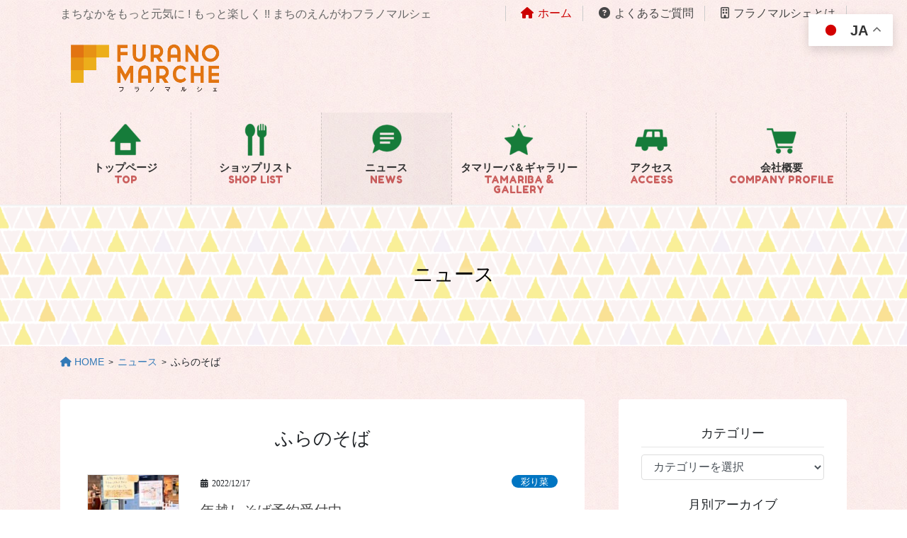

--- FILE ---
content_type: text/html; charset=UTF-8
request_url: https://marche.furano.jp/?tag=%E3%81%B5%E3%82%89%E3%81%AE%E3%81%9D%E3%81%B0
body_size: 26641
content:
<!DOCTYPE html>
<html lang="ja">
<head>
<meta charset="utf-8">
<meta http-equiv="X-UA-Compatible" content="IE=edge">
<meta name="viewport" content="width=device-width, initial-scale=1">
<!-- Google tag (gtag.js) --><script async src="https://www.googletagmanager.com/gtag/js?id=G-BFR7JB4HWH"></script><script>window.dataLayer = window.dataLayer || [];function gtag(){dataLayer.push(arguments);}gtag('js', new Date());gtag('config', 'G-BFR7JB4HWH');gtag('config', 'UA-129394198-3');</script>
<title>ふらのそば | Furano Marche</title>
<meta name='robots' content='max-image-preview:large' />
	<style>img:is([sizes="auto" i], [sizes^="auto," i]) { contain-intrinsic-size: 3000px 1500px }</style>
	<!-- head内に書きたいコード -->
<link href="https://fonts.googleapis.com/css2?family=Fredoka+One&display=swap" rel="stylesheet"> 
<link rel='dns-prefetch' href='//yubinbango.github.io' />
<link rel="alternate" type="application/rss+xml" title="Furano Marche &raquo; フィード" href="https://marche.furano.jp/?feed=rss2" />
<link rel="alternate" type="application/rss+xml" title="Furano Marche &raquo; コメントフィード" href="https://marche.furano.jp/?feed=comments-rss2" />
<link rel="alternate" type="text/calendar" title="Furano Marche &raquo; iCal フィード" href="https://marche.furano.jp?post_type=tribe_events&#038;ical=1" />
<link rel="alternate" type="application/rss+xml" title="Furano Marche &raquo; ふらのそば タグのフィード" href="https://marche.furano.jp/?feed=rss2&#038;tag=%e3%81%b5%e3%82%89%e3%81%ae%e3%81%9d%e3%81%b0" />
<meta name="description" content="ふらのそば について Furano Marche まちなかをもっと元気に ! もっと楽しく !! まちのえんがわフラノマルシェ" /><script type="text/javascript">
/* <![CDATA[ */
window._wpemojiSettings = {"baseUrl":"https:\/\/s.w.org\/images\/core\/emoji\/15.0.3\/72x72\/","ext":".png","svgUrl":"https:\/\/s.w.org\/images\/core\/emoji\/15.0.3\/svg\/","svgExt":".svg","source":{"concatemoji":"https:\/\/marche.furano.jp\/wordpress\/wp-includes\/js\/wp-emoji-release.min.js?ver=6.7.4"}};
/*! This file is auto-generated */
!function(i,n){var o,s,e;function c(e){try{var t={supportTests:e,timestamp:(new Date).valueOf()};sessionStorage.setItem(o,JSON.stringify(t))}catch(e){}}function p(e,t,n){e.clearRect(0,0,e.canvas.width,e.canvas.height),e.fillText(t,0,0);var t=new Uint32Array(e.getImageData(0,0,e.canvas.width,e.canvas.height).data),r=(e.clearRect(0,0,e.canvas.width,e.canvas.height),e.fillText(n,0,0),new Uint32Array(e.getImageData(0,0,e.canvas.width,e.canvas.height).data));return t.every(function(e,t){return e===r[t]})}function u(e,t,n){switch(t){case"flag":return n(e,"\ud83c\udff3\ufe0f\u200d\u26a7\ufe0f","\ud83c\udff3\ufe0f\u200b\u26a7\ufe0f")?!1:!n(e,"\ud83c\uddfa\ud83c\uddf3","\ud83c\uddfa\u200b\ud83c\uddf3")&&!n(e,"\ud83c\udff4\udb40\udc67\udb40\udc62\udb40\udc65\udb40\udc6e\udb40\udc67\udb40\udc7f","\ud83c\udff4\u200b\udb40\udc67\u200b\udb40\udc62\u200b\udb40\udc65\u200b\udb40\udc6e\u200b\udb40\udc67\u200b\udb40\udc7f");case"emoji":return!n(e,"\ud83d\udc26\u200d\u2b1b","\ud83d\udc26\u200b\u2b1b")}return!1}function f(e,t,n){var r="undefined"!=typeof WorkerGlobalScope&&self instanceof WorkerGlobalScope?new OffscreenCanvas(300,150):i.createElement("canvas"),a=r.getContext("2d",{willReadFrequently:!0}),o=(a.textBaseline="top",a.font="600 32px Arial",{});return e.forEach(function(e){o[e]=t(a,e,n)}),o}function t(e){var t=i.createElement("script");t.src=e,t.defer=!0,i.head.appendChild(t)}"undefined"!=typeof Promise&&(o="wpEmojiSettingsSupports",s=["flag","emoji"],n.supports={everything:!0,everythingExceptFlag:!0},e=new Promise(function(e){i.addEventListener("DOMContentLoaded",e,{once:!0})}),new Promise(function(t){var n=function(){try{var e=JSON.parse(sessionStorage.getItem(o));if("object"==typeof e&&"number"==typeof e.timestamp&&(new Date).valueOf()<e.timestamp+604800&&"object"==typeof e.supportTests)return e.supportTests}catch(e){}return null}();if(!n){if("undefined"!=typeof Worker&&"undefined"!=typeof OffscreenCanvas&&"undefined"!=typeof URL&&URL.createObjectURL&&"undefined"!=typeof Blob)try{var e="postMessage("+f.toString()+"("+[JSON.stringify(s),u.toString(),p.toString()].join(",")+"));",r=new Blob([e],{type:"text/javascript"}),a=new Worker(URL.createObjectURL(r),{name:"wpTestEmojiSupports"});return void(a.onmessage=function(e){c(n=e.data),a.terminate(),t(n)})}catch(e){}c(n=f(s,u,p))}t(n)}).then(function(e){for(var t in e)n.supports[t]=e[t],n.supports.everything=n.supports.everything&&n.supports[t],"flag"!==t&&(n.supports.everythingExceptFlag=n.supports.everythingExceptFlag&&n.supports[t]);n.supports.everythingExceptFlag=n.supports.everythingExceptFlag&&!n.supports.flag,n.DOMReady=!1,n.readyCallback=function(){n.DOMReady=!0}}).then(function(){return e}).then(function(){var e;n.supports.everything||(n.readyCallback(),(e=n.source||{}).concatemoji?t(e.concatemoji):e.wpemoji&&e.twemoji&&(t(e.twemoji),t(e.wpemoji)))}))}((window,document),window._wpemojiSettings);
/* ]]> */
</script>
<link rel='stylesheet' id='sbi_styles-css' href='https://marche.furano.jp/wordpress/wp-content/plugins/instagram-feed/css/sbi-styles.min.css?ver=6.10.0' type='text/css' media='all' />
<link rel='stylesheet' id='vkExUnit_common_style-css' href='https://marche.furano.jp/wordpress/wp-content/plugins/vk-all-in-one-expansion-unit/assets/css/vkExUnit_style.css?ver=9.107.1.1' type='text/css' media='all' />
<style id='vkExUnit_common_style-inline-css' type='text/css'>
:root {--ver_page_top_button_url:url(https://marche.furano.jp/wordpress/wp-content/plugins/vk-all-in-one-expansion-unit/assets/images/to-top-btn-icon.svg);}@font-face {font-weight: normal;font-style: normal;font-family: "vk_sns";src: url("https://marche.furano.jp/wordpress/wp-content/plugins/vk-all-in-one-expansion-unit/inc/sns/icons/fonts/vk_sns.eot?-bq20cj");src: url("https://marche.furano.jp/wordpress/wp-content/plugins/vk-all-in-one-expansion-unit/inc/sns/icons/fonts/vk_sns.eot?#iefix-bq20cj") format("embedded-opentype"),url("https://marche.furano.jp/wordpress/wp-content/plugins/vk-all-in-one-expansion-unit/inc/sns/icons/fonts/vk_sns.woff?-bq20cj") format("woff"),url("https://marche.furano.jp/wordpress/wp-content/plugins/vk-all-in-one-expansion-unit/inc/sns/icons/fonts/vk_sns.ttf?-bq20cj") format("truetype"),url("https://marche.furano.jp/wordpress/wp-content/plugins/vk-all-in-one-expansion-unit/inc/sns/icons/fonts/vk_sns.svg?-bq20cj#vk_sns") format("svg");}
.veu_promotion-alert__content--text {border: 1px solid rgba(0,0,0,0.125);padding: 0.5em 1em;border-radius: var(--vk-size-radius);margin-bottom: var(--vk-margin-block-bottom);font-size: 0.875rem;}/* Alert Content部分に段落タグを入れた場合に最後の段落の余白を0にする */.veu_promotion-alert__content--text p:last-of-type{margin-bottom:0;margin-top: 0;}
</style>
<style id='wp-emoji-styles-inline-css' type='text/css'>

	img.wp-smiley, img.emoji {
		display: inline !important;
		border: none !important;
		box-shadow: none !important;
		height: 1em !important;
		width: 1em !important;
		margin: 0 0.07em !important;
		vertical-align: -0.1em !important;
		background: none !important;
		padding: 0 !important;
	}
</style>
<link rel='stylesheet' id='wp-block-library-css' href='https://marche.furano.jp/wordpress/wp-includes/css/dist/block-library/style.min.css?ver=6.7.4' type='text/css' media='all' />
<style id='wp-block-library-inline-css' type='text/css'>
.vk-cols--reverse{flex-direction:row-reverse}.vk-cols--hasbtn{margin-bottom:0}.vk-cols--hasbtn>.row>.vk_gridColumn_item,.vk-cols--hasbtn>.wp-block-column{position:relative;padding-bottom:3em}.vk-cols--hasbtn>.row>.vk_gridColumn_item>.wp-block-buttons,.vk-cols--hasbtn>.row>.vk_gridColumn_item>.vk_button,.vk-cols--hasbtn>.wp-block-column>.wp-block-buttons,.vk-cols--hasbtn>.wp-block-column>.vk_button{position:absolute;bottom:0;width:100%}.vk-cols--fit.wp-block-columns{gap:0}.vk-cols--fit.wp-block-columns,.vk-cols--fit.wp-block-columns:not(.is-not-stacked-on-mobile){margin-top:0;margin-bottom:0;justify-content:space-between}.vk-cols--fit.wp-block-columns>.wp-block-column *:last-child,.vk-cols--fit.wp-block-columns:not(.is-not-stacked-on-mobile)>.wp-block-column *:last-child{margin-bottom:0}.vk-cols--fit.wp-block-columns>.wp-block-column>.wp-block-cover,.vk-cols--fit.wp-block-columns:not(.is-not-stacked-on-mobile)>.wp-block-column>.wp-block-cover{margin-top:0}.vk-cols--fit.wp-block-columns.has-background,.vk-cols--fit.wp-block-columns:not(.is-not-stacked-on-mobile).has-background{padding:0}@media(max-width: 599px){.vk-cols--fit.wp-block-columns:not(.has-background)>.wp-block-column:not(.has-background),.vk-cols--fit.wp-block-columns:not(.is-not-stacked-on-mobile):not(.has-background)>.wp-block-column:not(.has-background){padding-left:0 !important;padding-right:0 !important}}@media(min-width: 782px){.vk-cols--fit.wp-block-columns .block-editor-block-list__block.wp-block-column:not(:first-child),.vk-cols--fit.wp-block-columns>.wp-block-column:not(:first-child),.vk-cols--fit.wp-block-columns:not(.is-not-stacked-on-mobile) .block-editor-block-list__block.wp-block-column:not(:first-child),.vk-cols--fit.wp-block-columns:not(.is-not-stacked-on-mobile)>.wp-block-column:not(:first-child){margin-left:0}}@media(min-width: 600px)and (max-width: 781px){.vk-cols--fit.wp-block-columns .wp-block-column:nth-child(2n),.vk-cols--fit.wp-block-columns:not(.is-not-stacked-on-mobile) .wp-block-column:nth-child(2n){margin-left:0}.vk-cols--fit.wp-block-columns .wp-block-column:not(:only-child),.vk-cols--fit.wp-block-columns:not(.is-not-stacked-on-mobile) .wp-block-column:not(:only-child){flex-basis:50% !important}}.vk-cols--fit--gap1.wp-block-columns{gap:1px}@media(min-width: 600px)and (max-width: 781px){.vk-cols--fit--gap1.wp-block-columns .wp-block-column:not(:only-child){flex-basis:calc(50% - 1px) !important}}.vk-cols--fit.vk-cols--grid>.block-editor-block-list__block,.vk-cols--fit.vk-cols--grid>.wp-block-column,.vk-cols--fit.vk-cols--grid:not(.is-not-stacked-on-mobile)>.block-editor-block-list__block,.vk-cols--fit.vk-cols--grid:not(.is-not-stacked-on-mobile)>.wp-block-column{flex-basis:50%;box-sizing:border-box}@media(max-width: 599px){.vk-cols--fit.vk-cols--grid.vk-cols--grid--alignfull>.wp-block-column:nth-child(2)>.wp-block-cover,.vk-cols--fit.vk-cols--grid.vk-cols--grid--alignfull>.wp-block-column:nth-child(2)>.vk_outer,.vk-cols--fit.vk-cols--grid:not(.is-not-stacked-on-mobile).vk-cols--grid--alignfull>.wp-block-column:nth-child(2)>.wp-block-cover,.vk-cols--fit.vk-cols--grid:not(.is-not-stacked-on-mobile).vk-cols--grid--alignfull>.wp-block-column:nth-child(2)>.vk_outer{width:100vw;margin-right:calc((100% - 100vw)/2);margin-left:calc((100% - 100vw)/2)}}@media(min-width: 600px){.vk-cols--fit.vk-cols--grid.vk-cols--grid--alignfull>.wp-block-column:nth-child(2)>.wp-block-cover,.vk-cols--fit.vk-cols--grid.vk-cols--grid--alignfull>.wp-block-column:nth-child(2)>.vk_outer,.vk-cols--fit.vk-cols--grid:not(.is-not-stacked-on-mobile).vk-cols--grid--alignfull>.wp-block-column:nth-child(2)>.wp-block-cover,.vk-cols--fit.vk-cols--grid:not(.is-not-stacked-on-mobile).vk-cols--grid--alignfull>.wp-block-column:nth-child(2)>.vk_outer{margin-right:calc(100% - 50vw);width:50vw}}@media(min-width: 600px){.vk-cols--fit.vk-cols--grid.vk-cols--grid--alignfull.vk-cols--reverse>.wp-block-column,.vk-cols--fit.vk-cols--grid:not(.is-not-stacked-on-mobile).vk-cols--grid--alignfull.vk-cols--reverse>.wp-block-column{margin-left:0;margin-right:0}.vk-cols--fit.vk-cols--grid.vk-cols--grid--alignfull.vk-cols--reverse>.wp-block-column:nth-child(2)>.wp-block-cover,.vk-cols--fit.vk-cols--grid.vk-cols--grid--alignfull.vk-cols--reverse>.wp-block-column:nth-child(2)>.vk_outer,.vk-cols--fit.vk-cols--grid:not(.is-not-stacked-on-mobile).vk-cols--grid--alignfull.vk-cols--reverse>.wp-block-column:nth-child(2)>.wp-block-cover,.vk-cols--fit.vk-cols--grid:not(.is-not-stacked-on-mobile).vk-cols--grid--alignfull.vk-cols--reverse>.wp-block-column:nth-child(2)>.vk_outer{margin-left:calc(100% - 50vw)}}.vk-cols--menu h2,.vk-cols--menu h3,.vk-cols--menu h4,.vk-cols--menu h5{margin-bottom:.2em;text-shadow:#000 0 0 10px}.vk-cols--menu h2:first-child,.vk-cols--menu h3:first-child,.vk-cols--menu h4:first-child,.vk-cols--menu h5:first-child{margin-top:0}.vk-cols--menu p{margin-bottom:1rem;text-shadow:#000 0 0 10px}.vk-cols--menu .wp-block-cover__inner-container:last-child{margin-bottom:0}.vk-cols--fitbnrs .wp-block-column .wp-block-cover:hover img{filter:unset}.vk-cols--fitbnrs .wp-block-column .wp-block-cover:hover{background-color:unset}.vk-cols--fitbnrs .wp-block-column .wp-block-cover:hover .wp-block-cover__image-background{filter:unset !important}.vk-cols--fitbnrs .wp-block-cover__inner-container{position:absolute;height:100%;width:100%}.vk-cols--fitbnrs .vk_button{height:100%;margin:0}.vk-cols--fitbnrs .vk_button .vk_button_btn,.vk-cols--fitbnrs .vk_button .btn{height:100%;width:100%;border:none;box-shadow:none;background-color:unset !important;transition:unset}.vk-cols--fitbnrs .vk_button .vk_button_btn:hover,.vk-cols--fitbnrs .vk_button .btn:hover{transition:unset}.vk-cols--fitbnrs .vk_button .vk_button_btn:after,.vk-cols--fitbnrs .vk_button .btn:after{border:none}.vk-cols--fitbnrs .vk_button .vk_button_link_txt{width:100%;position:absolute;top:50%;left:50%;transform:translateY(-50%) translateX(-50%);font-size:2rem;text-shadow:#000 0 0 10px}.vk-cols--fitbnrs .vk_button .vk_button_link_subCaption{width:100%;position:absolute;top:calc(50% + 2.2em);left:50%;transform:translateY(-50%) translateX(-50%);text-shadow:#000 0 0 10px}@media(min-width: 992px){.vk-cols--media.wp-block-columns{gap:3rem}}.vk-fit-map figure{margin-bottom:0}.vk-fit-map iframe{position:relative;margin-bottom:0;display:block;max-height:400px;width:100vw}.vk-fit-map:is(.alignfull,.alignwide) div{max-width:100%}.vk-table--th--width25 :where(tr>*:first-child){width:25%}.vk-table--th--width30 :where(tr>*:first-child){width:30%}.vk-table--th--width35 :where(tr>*:first-child){width:35%}.vk-table--th--width40 :where(tr>*:first-child){width:40%}.vk-table--th--bg-bright :where(tr>*:first-child){background-color:var(--wp--preset--color--bg-secondary, rgba(0, 0, 0, 0.05))}@media(max-width: 599px){.vk-table--mobile-block :is(th,td){width:100%;display:block}.vk-table--mobile-block.wp-block-table table :is(th,td){border-top:none}}.vk-table--width--th25 :where(tr>*:first-child){width:25%}.vk-table--width--th30 :where(tr>*:first-child){width:30%}.vk-table--width--th35 :where(tr>*:first-child){width:35%}.vk-table--width--th40 :where(tr>*:first-child){width:40%}.no-margin{margin:0}@media(max-width: 599px){.wp-block-image.vk-aligncenter--mobile>.alignright{float:none;margin-left:auto;margin-right:auto}.vk-no-padding-horizontal--mobile{padding-left:0 !important;padding-right:0 !important}}
/* VK Color Palettes */
</style>
<link rel='stylesheet' id='spiffycal-styles-css' href='https://marche.furano.jp/wordpress/wp-content/plugins/spiffy-calendar/styles/default.css?ver=1767775386' type='text/css' media='all' />
<style id='spiffycal-styles-inline-css' type='text/css'>
.cat-key-cell {font-size: 12px;}
</style>
<style id='pdfemb-pdf-embedder-viewer-style-inline-css' type='text/css'>
.wp-block-pdfemb-pdf-embedder-viewer{max-width:none}

</style>
<style id='xo-event-calendar-event-calendar-style-inline-css' type='text/css'>
.xo-event-calendar{font-family:Helvetica Neue,Helvetica,Hiragino Kaku Gothic ProN,Meiryo,MS PGothic,sans-serif;overflow:auto;position:relative}.xo-event-calendar td,.xo-event-calendar th{padding:0!important}.xo-event-calendar .calendar:nth-child(n+2) .month-next,.xo-event-calendar .calendar:nth-child(n+2) .month-prev{visibility:hidden}.xo-event-calendar table{background-color:transparent;border-collapse:separate;border-spacing:0;color:#333;margin:0;padding:0;table-layout:fixed;width:100%}.xo-event-calendar table caption,.xo-event-calendar table tbody,.xo-event-calendar table td,.xo-event-calendar table tfoot,.xo-event-calendar table th,.xo-event-calendar table thead,.xo-event-calendar table tr{background:transparent;border:0;margin:0;opacity:1;outline:0;padding:0;vertical-align:baseline}.xo-event-calendar table table tr{display:table-row}.xo-event-calendar table table td,.xo-event-calendar table table th{display:table-cell;padding:0}.xo-event-calendar table.xo-month{border:1px solid #ccc;border-right-width:0;margin:0 0 8px;padding:0}.xo-event-calendar table.xo-month td,.xo-event-calendar table.xo-month th{background-color:#fff;border:1px solid #ccc;padding:0}.xo-event-calendar table.xo-month caption{caption-side:top}.xo-event-calendar table.xo-month .month-header{display:flex;flex-flow:wrap;justify-content:center;margin:4px 0}.xo-event-calendar table.xo-month .month-header>span{flex-grow:1;text-align:center}.xo-event-calendar table.xo-month button{background-color:transparent;border:0;box-shadow:none;color:#333;cursor:pointer;margin:0;overflow:hidden;padding:0;text-shadow:none;width:38px}.xo-event-calendar table.xo-month button[disabled]{cursor:default;opacity:.3}.xo-event-calendar table.xo-month button>span{text-align:center;vertical-align:middle}.xo-event-calendar table.xo-month button span.nav-prev{border-bottom:2px solid #333;border-left:2px solid #333;display:inline-block;font-size:0;height:13px;transform:rotate(45deg);width:13px}.xo-event-calendar table.xo-month button span.nav-next{border-right:2px solid #333;border-top:2px solid #333;display:inline-block;font-size:0;height:13px;transform:rotate(45deg);width:13px}.xo-event-calendar table.xo-month button:hover span.nav-next,.xo-event-calendar table.xo-month button:hover span.nav-prev{border-width:3px}.xo-event-calendar table.xo-month>thead th{border-width:0 1px 0 0;color:#333;font-size:.9em;font-weight:700;padding:1px 0;text-align:center}.xo-event-calendar table.xo-month>thead th.sunday{color:#d00}.xo-event-calendar table.xo-month>thead th.saturday{color:#00d}.xo-event-calendar table.xo-month .month-week{border:0;overflow:hidden;padding:0;position:relative;width:100%}.xo-event-calendar table.xo-month .month-week table{border:0;margin:0;padding:0}.xo-event-calendar table.xo-month .month-dayname{border-width:1px 0 0 1px;bottom:0;left:0;position:absolute;right:0;top:0}.xo-event-calendar table.xo-month .month-dayname td{border-width:1px 1px 0 0;padding:0}.xo-event-calendar table.xo-month .month-dayname td div{border-width:1px 1px 0 0;font-size:100%;height:1000px;line-height:1.2em;padding:4px;text-align:right}.xo-event-calendar table.xo-month .month-dayname td div.other-month{opacity:.6}.xo-event-calendar table.xo-month .month-dayname td div.today{color:#00d;font-weight:700}.xo-event-calendar table.xo-month .month-dayname-space{height:1.5em;position:relative;top:0}.xo-event-calendar table.xo-month .month-event{background-color:transparent;position:relative;top:0}.xo-event-calendar table.xo-month .month-event td{background-color:transparent;border-width:0 1px 0 0;padding:0 1px 2px}.xo-event-calendar table.xo-month .month-event-space{background-color:transparent;height:1.5em}.xo-event-calendar table.xo-month .month-event-space td{border-width:0 1px 0 0}.xo-event-calendar table.xo-month .month-event tr,.xo-event-calendar table.xo-month .month-event-space tr{background-color:transparent}.xo-event-calendar table.xo-month .month-event-title{background-color:#ccc;border-radius:3px;color:#666;display:block;font-size:.8em;margin:1px;overflow:hidden;padding:0 4px;text-align:left;white-space:nowrap}.xo-event-calendar p.holiday-title{font-size:90%;margin:0;padding:2px 0;vertical-align:middle}.xo-event-calendar p.holiday-title span{border:1px solid #ccc;margin:0 6px 0 0;padding:0 0 0 18px}.xo-event-calendar .loading-animation{left:50%;margin:-20px 0 0 -20px;position:absolute;top:50%}@media(min-width:600px){.xo-event-calendar .calendars.columns-2{-moz-column-gap:15px;column-gap:15px;display:grid;grid-template-columns:repeat(2,1fr);row-gap:5px}.xo-event-calendar .calendars.columns-2 .month-next,.xo-event-calendar .calendars.columns-2 .month-prev{visibility:hidden}.xo-event-calendar .calendars.columns-2 .calendar:first-child .month-prev,.xo-event-calendar .calendars.columns-2 .calendar:nth-child(2) .month-next{visibility:visible}.xo-event-calendar .calendars.columns-3{-moz-column-gap:15px;column-gap:15px;display:grid;grid-template-columns:repeat(3,1fr);row-gap:5px}.xo-event-calendar .calendars.columns-3 .month-next,.xo-event-calendar .calendars.columns-3 .month-prev{visibility:hidden}.xo-event-calendar .calendars.columns-3 .calendar:first-child .month-prev,.xo-event-calendar .calendars.columns-3 .calendar:nth-child(3) .month-next{visibility:visible}.xo-event-calendar .calendars.columns-4{-moz-column-gap:15px;column-gap:15px;display:grid;grid-template-columns:repeat(4,1fr);row-gap:5px}.xo-event-calendar .calendars.columns-4 .month-next,.xo-event-calendar .calendars.columns-4 .month-prev{visibility:hidden}.xo-event-calendar .calendars.columns-4 .calendar:first-child .month-prev,.xo-event-calendar .calendars.columns-4 .calendar:nth-child(4) .month-next{visibility:visible}}.xo-event-calendar.xo-calendar-loading .xo-months{opacity:.5}.xo-event-calendar.xo-calendar-loading .loading-animation{animation:loadingCircRot .8s linear infinite;border:5px solid rgba(0,0,0,.2);border-radius:50%;border-top-color:#4285f4;height:40px;width:40px}@keyframes loadingCircRot{0%{transform:rotate(0deg)}to{transform:rotate(359deg)}}.xo-event-calendar.is-style-legacy table.xo-month .month-header>span{font-size:120%;line-height:28px}.xo-event-calendar.is-style-regular table.xo-month button:not(:hover):not(:active):not(.has-background){background-color:transparent;color:#333}.xo-event-calendar.is-style-regular table.xo-month button>span{text-align:center;vertical-align:middle}.xo-event-calendar.is-style-regular table.xo-month button>span:not(.dashicons){font-size:2em;overflow:hidden;text-indent:100%;white-space:nowrap}.xo-event-calendar.is-style-regular table.xo-month .month-next,.xo-event-calendar.is-style-regular table.xo-month .month-prev{height:2em;width:2em}.xo-event-calendar.is-style-regular table.xo-month .month-header{align-items:center;display:flex;justify-content:center;padding:.2em 0}.xo-event-calendar.is-style-regular table.xo-month .month-header .calendar-caption{flex-grow:1}.xo-event-calendar.is-style-regular table.xo-month .month-header>span{font-size:1.1em}.xo-event-calendar.is-style-regular table.xo-month>thead th{background:#fafafa;font-size:.8em}.xo-event-calendar.is-style-regular table.xo-month .month-dayname td div{font-size:1em;padding:.2em}.xo-event-calendar.is-style-regular table.xo-month .month-dayname td div.today{color:#339;font-weight:700}.xo-event-calendar.is-style-regular .holiday-titles{display:inline-flex;flex-wrap:wrap;gap:.25em 1em}.xo-event-calendar.is-style-regular p.holiday-title{font-size:.875em;margin:0 0 .5em}.xo-event-calendar.is-style-regular p.holiday-title span{margin:0 .25em 0 0;padding:0 0 0 1.25em}

</style>
<style id='xo-event-calendar-simple-calendar-style-inline-css' type='text/css'>
.xo-simple-calendar{box-sizing:border-box;font-family:Helvetica Neue,Helvetica,Hiragino Kaku Gothic ProN,Meiryo,MS PGothic,sans-serif;margin:0;padding:0;position:relative}.xo-simple-calendar td,.xo-simple-calendar th{padding:0!important}.xo-simple-calendar .calendar:nth-child(n+2) .month-next,.xo-simple-calendar .calendar:nth-child(n+2) .month-prev{visibility:hidden}.xo-simple-calendar .calendar table.month{border:0;border-collapse:separate;border-spacing:1px;box-sizing:border-box;margin:0 0 .5em;min-width:auto;outline:0;padding:0;table-layout:fixed;width:100%}.xo-simple-calendar .calendar table.month caption,.xo-simple-calendar .calendar table.month tbody,.xo-simple-calendar .calendar table.month td,.xo-simple-calendar .calendar table.month tfoot,.xo-simple-calendar .calendar table.month th,.xo-simple-calendar .calendar table.month thead,.xo-simple-calendar .calendar table.month tr{background:transparent;border:0;margin:0;opacity:1;outline:0;padding:0;vertical-align:baseline}.xo-simple-calendar .calendar table.month caption{caption-side:top;font-size:1.1em}.xo-simple-calendar .calendar table.month .month-header{align-items:center;display:flex;justify-content:center;width:100%}.xo-simple-calendar .calendar table.month .month-header .month-title{flex-grow:1;font-size:1em;font-weight:400;letter-spacing:.1em;line-height:1em;padding:0;text-align:center}.xo-simple-calendar .calendar table.month .month-header button{background:none;background-color:transparent;border:0;font-size:1.4em;line-height:1.4em;margin:0;outline-offset:0;padding:0;width:1.4em}.xo-simple-calendar .calendar table.month .month-header button:not(:hover):not(:active):not(.has-background){background-color:transparent}.xo-simple-calendar .calendar table.month .month-header button:hover{opacity:.6}.xo-simple-calendar .calendar table.month .month-header button:disabled{cursor:auto;opacity:.3}.xo-simple-calendar .calendar table.month .month-header .month-next,.xo-simple-calendar .calendar table.month .month-header .month-prev{background-color:transparent;color:#333;cursor:pointer}.xo-simple-calendar .calendar table.month tr{background:transparent;border:0;outline:0}.xo-simple-calendar .calendar table.month td,.xo-simple-calendar .calendar table.month th{background:transparent;border:0;outline:0;text-align:center;vertical-align:middle;word-break:normal}.xo-simple-calendar .calendar table.month th{font-size:.8em;font-weight:700}.xo-simple-calendar .calendar table.month td{font-size:1em;font-weight:400}.xo-simple-calendar .calendar table.month .day.holiday{color:#333}.xo-simple-calendar .calendar table.month .day.other{opacity:.3}.xo-simple-calendar .calendar table.month .day>span{box-sizing:border-box;display:inline-block;padding:.2em;width:100%}.xo-simple-calendar .calendar table.month th>span{color:#333}.xo-simple-calendar .calendar table.month .day.sun>span,.xo-simple-calendar .calendar table.month th.sun>span{color:#ec0220}.xo-simple-calendar .calendar table.month .day.sat>span,.xo-simple-calendar .calendar table.month th.sat>span{color:#0069de}.xo-simple-calendar .calendars-footer{margin:.5em;padding:0}.xo-simple-calendar .calendars-footer ul.holiday-titles{border:0;display:inline-flex;flex-wrap:wrap;gap:.25em 1em;margin:0;outline:0;padding:0}.xo-simple-calendar .calendars-footer ul.holiday-titles li{border:0;list-style:none;margin:0;outline:0;padding:0}.xo-simple-calendar .calendars-footer ul.holiday-titles li:after,.xo-simple-calendar .calendars-footer ul.holiday-titles li:before{content:none}.xo-simple-calendar .calendars-footer ul.holiday-titles .mark{border-radius:50%;display:inline-block;height:1.2em;vertical-align:middle;width:1.2em}.xo-simple-calendar .calendars-footer ul.holiday-titles .title{font-size:.7em;vertical-align:middle}@media(min-width:600px){.xo-simple-calendar .calendars.columns-2{-moz-column-gap:15px;column-gap:15px;display:grid;grid-template-columns:repeat(2,1fr);row-gap:5px}.xo-simple-calendar .calendars.columns-2 .month-next,.xo-simple-calendar .calendars.columns-2 .month-prev{visibility:hidden}.xo-simple-calendar .calendars.columns-2 .calendar:first-child .month-prev,.xo-simple-calendar .calendars.columns-2 .calendar:nth-child(2) .month-next{visibility:visible}.xo-simple-calendar .calendars.columns-3{-moz-column-gap:15px;column-gap:15px;display:grid;grid-template-columns:repeat(3,1fr);row-gap:5px}.xo-simple-calendar .calendars.columns-3 .month-next,.xo-simple-calendar .calendars.columns-3 .month-prev{visibility:hidden}.xo-simple-calendar .calendars.columns-3 .calendar:first-child .month-prev,.xo-simple-calendar .calendars.columns-3 .calendar:nth-child(3) .month-next{visibility:visible}.xo-simple-calendar .calendars.columns-4{-moz-column-gap:15px;column-gap:15px;display:grid;grid-template-columns:repeat(4,1fr);row-gap:5px}.xo-simple-calendar .calendars.columns-4 .month-next,.xo-simple-calendar .calendars.columns-4 .month-prev{visibility:hidden}.xo-simple-calendar .calendars.columns-4 .calendar:first-child .month-prev,.xo-simple-calendar .calendars.columns-4 .calendar:nth-child(4) .month-next{visibility:visible}}.xo-simple-calendar .calendar-loading-animation{left:50%;margin:-20px 0 0 -20px;position:absolute;top:50%}.xo-simple-calendar.xo-calendar-loading .calendars{opacity:.3}.xo-simple-calendar.xo-calendar-loading .calendar-loading-animation{animation:SimpleCalendarLoadingCircRot .8s linear infinite;border:5px solid rgba(0,0,0,.2);border-radius:50%;border-top-color:#4285f4;height:40px;width:40px}@keyframes SimpleCalendarLoadingCircRot{0%{transform:rotate(0deg)}to{transform:rotate(359deg)}}.xo-simple-calendar.is-style-regular table.month{border-collapse:collapse;border-spacing:0}.xo-simple-calendar.is-style-regular table.month tr{border:0}.xo-simple-calendar.is-style-regular table.month .day>span{border-radius:50%;line-height:2em;padding:.1em;width:2.2em}.xo-simple-calendar.is-style-frame table.month{background:transparent;border-collapse:collapse;border-spacing:0}.xo-simple-calendar.is-style-frame table.month thead tr{background:#eee}.xo-simple-calendar.is-style-frame table.month tbody tr{background:#fff}.xo-simple-calendar.is-style-frame table.month td,.xo-simple-calendar.is-style-frame table.month th{border:1px solid #ccc}.xo-simple-calendar.is-style-frame .calendars-footer{margin:8px 0}.xo-simple-calendar.is-style-frame .calendars-footer ul.holiday-titles .mark{border:1px solid #ccc;border-radius:0}

</style>
<style id='classic-theme-styles-inline-css' type='text/css'>
/*! This file is auto-generated */
.wp-block-button__link{color:#fff;background-color:#32373c;border-radius:9999px;box-shadow:none;text-decoration:none;padding:calc(.667em + 2px) calc(1.333em + 2px);font-size:1.125em}.wp-block-file__button{background:#32373c;color:#fff;text-decoration:none}
</style>
<style id='global-styles-inline-css' type='text/css'>
:root{--wp--preset--aspect-ratio--square: 1;--wp--preset--aspect-ratio--4-3: 4/3;--wp--preset--aspect-ratio--3-4: 3/4;--wp--preset--aspect-ratio--3-2: 3/2;--wp--preset--aspect-ratio--2-3: 2/3;--wp--preset--aspect-ratio--16-9: 16/9;--wp--preset--aspect-ratio--9-16: 9/16;--wp--preset--color--black: #000000;--wp--preset--color--cyan-bluish-gray: #abb8c3;--wp--preset--color--white: #ffffff;--wp--preset--color--pale-pink: #f78da7;--wp--preset--color--vivid-red: #cf2e2e;--wp--preset--color--luminous-vivid-orange: #ff6900;--wp--preset--color--luminous-vivid-amber: #fcb900;--wp--preset--color--light-green-cyan: #7bdcb5;--wp--preset--color--vivid-green-cyan: #00d084;--wp--preset--color--pale-cyan-blue: #8ed1fc;--wp--preset--color--vivid-cyan-blue: #0693e3;--wp--preset--color--vivid-purple: #9b51e0;--wp--preset--gradient--vivid-cyan-blue-to-vivid-purple: linear-gradient(135deg,rgba(6,147,227,1) 0%,rgb(155,81,224) 100%);--wp--preset--gradient--light-green-cyan-to-vivid-green-cyan: linear-gradient(135deg,rgb(122,220,180) 0%,rgb(0,208,130) 100%);--wp--preset--gradient--luminous-vivid-amber-to-luminous-vivid-orange: linear-gradient(135deg,rgba(252,185,0,1) 0%,rgba(255,105,0,1) 100%);--wp--preset--gradient--luminous-vivid-orange-to-vivid-red: linear-gradient(135deg,rgba(255,105,0,1) 0%,rgb(207,46,46) 100%);--wp--preset--gradient--very-light-gray-to-cyan-bluish-gray: linear-gradient(135deg,rgb(238,238,238) 0%,rgb(169,184,195) 100%);--wp--preset--gradient--cool-to-warm-spectrum: linear-gradient(135deg,rgb(74,234,220) 0%,rgb(151,120,209) 20%,rgb(207,42,186) 40%,rgb(238,44,130) 60%,rgb(251,105,98) 80%,rgb(254,248,76) 100%);--wp--preset--gradient--blush-light-purple: linear-gradient(135deg,rgb(255,206,236) 0%,rgb(152,150,240) 100%);--wp--preset--gradient--blush-bordeaux: linear-gradient(135deg,rgb(254,205,165) 0%,rgb(254,45,45) 50%,rgb(107,0,62) 100%);--wp--preset--gradient--luminous-dusk: linear-gradient(135deg,rgb(255,203,112) 0%,rgb(199,81,192) 50%,rgb(65,88,208) 100%);--wp--preset--gradient--pale-ocean: linear-gradient(135deg,rgb(255,245,203) 0%,rgb(182,227,212) 50%,rgb(51,167,181) 100%);--wp--preset--gradient--electric-grass: linear-gradient(135deg,rgb(202,248,128) 0%,rgb(113,206,126) 100%);--wp--preset--gradient--midnight: linear-gradient(135deg,rgb(2,3,129) 0%,rgb(40,116,252) 100%);--wp--preset--font-size--small: 13px;--wp--preset--font-size--medium: 20px;--wp--preset--font-size--large: 36px;--wp--preset--font-size--x-large: 42px;--wp--preset--spacing--20: 0.44rem;--wp--preset--spacing--30: 0.67rem;--wp--preset--spacing--40: 1rem;--wp--preset--spacing--50: 1.5rem;--wp--preset--spacing--60: 2.25rem;--wp--preset--spacing--70: 3.38rem;--wp--preset--spacing--80: 5.06rem;--wp--preset--shadow--natural: 6px 6px 9px rgba(0, 0, 0, 0.2);--wp--preset--shadow--deep: 12px 12px 50px rgba(0, 0, 0, 0.4);--wp--preset--shadow--sharp: 6px 6px 0px rgba(0, 0, 0, 0.2);--wp--preset--shadow--outlined: 6px 6px 0px -3px rgba(255, 255, 255, 1), 6px 6px rgba(0, 0, 0, 1);--wp--preset--shadow--crisp: 6px 6px 0px rgba(0, 0, 0, 1);}:where(.is-layout-flex){gap: 0.5em;}:where(.is-layout-grid){gap: 0.5em;}body .is-layout-flex{display: flex;}.is-layout-flex{flex-wrap: wrap;align-items: center;}.is-layout-flex > :is(*, div){margin: 0;}body .is-layout-grid{display: grid;}.is-layout-grid > :is(*, div){margin: 0;}:where(.wp-block-columns.is-layout-flex){gap: 2em;}:where(.wp-block-columns.is-layout-grid){gap: 2em;}:where(.wp-block-post-template.is-layout-flex){gap: 1.25em;}:where(.wp-block-post-template.is-layout-grid){gap: 1.25em;}.has-black-color{color: var(--wp--preset--color--black) !important;}.has-cyan-bluish-gray-color{color: var(--wp--preset--color--cyan-bluish-gray) !important;}.has-white-color{color: var(--wp--preset--color--white) !important;}.has-pale-pink-color{color: var(--wp--preset--color--pale-pink) !important;}.has-vivid-red-color{color: var(--wp--preset--color--vivid-red) !important;}.has-luminous-vivid-orange-color{color: var(--wp--preset--color--luminous-vivid-orange) !important;}.has-luminous-vivid-amber-color{color: var(--wp--preset--color--luminous-vivid-amber) !important;}.has-light-green-cyan-color{color: var(--wp--preset--color--light-green-cyan) !important;}.has-vivid-green-cyan-color{color: var(--wp--preset--color--vivid-green-cyan) !important;}.has-pale-cyan-blue-color{color: var(--wp--preset--color--pale-cyan-blue) !important;}.has-vivid-cyan-blue-color{color: var(--wp--preset--color--vivid-cyan-blue) !important;}.has-vivid-purple-color{color: var(--wp--preset--color--vivid-purple) !important;}.has-black-background-color{background-color: var(--wp--preset--color--black) !important;}.has-cyan-bluish-gray-background-color{background-color: var(--wp--preset--color--cyan-bluish-gray) !important;}.has-white-background-color{background-color: var(--wp--preset--color--white) !important;}.has-pale-pink-background-color{background-color: var(--wp--preset--color--pale-pink) !important;}.has-vivid-red-background-color{background-color: var(--wp--preset--color--vivid-red) !important;}.has-luminous-vivid-orange-background-color{background-color: var(--wp--preset--color--luminous-vivid-orange) !important;}.has-luminous-vivid-amber-background-color{background-color: var(--wp--preset--color--luminous-vivid-amber) !important;}.has-light-green-cyan-background-color{background-color: var(--wp--preset--color--light-green-cyan) !important;}.has-vivid-green-cyan-background-color{background-color: var(--wp--preset--color--vivid-green-cyan) !important;}.has-pale-cyan-blue-background-color{background-color: var(--wp--preset--color--pale-cyan-blue) !important;}.has-vivid-cyan-blue-background-color{background-color: var(--wp--preset--color--vivid-cyan-blue) !important;}.has-vivid-purple-background-color{background-color: var(--wp--preset--color--vivid-purple) !important;}.has-black-border-color{border-color: var(--wp--preset--color--black) !important;}.has-cyan-bluish-gray-border-color{border-color: var(--wp--preset--color--cyan-bluish-gray) !important;}.has-white-border-color{border-color: var(--wp--preset--color--white) !important;}.has-pale-pink-border-color{border-color: var(--wp--preset--color--pale-pink) !important;}.has-vivid-red-border-color{border-color: var(--wp--preset--color--vivid-red) !important;}.has-luminous-vivid-orange-border-color{border-color: var(--wp--preset--color--luminous-vivid-orange) !important;}.has-luminous-vivid-amber-border-color{border-color: var(--wp--preset--color--luminous-vivid-amber) !important;}.has-light-green-cyan-border-color{border-color: var(--wp--preset--color--light-green-cyan) !important;}.has-vivid-green-cyan-border-color{border-color: var(--wp--preset--color--vivid-green-cyan) !important;}.has-pale-cyan-blue-border-color{border-color: var(--wp--preset--color--pale-cyan-blue) !important;}.has-vivid-cyan-blue-border-color{border-color: var(--wp--preset--color--vivid-cyan-blue) !important;}.has-vivid-purple-border-color{border-color: var(--wp--preset--color--vivid-purple) !important;}.has-vivid-cyan-blue-to-vivid-purple-gradient-background{background: var(--wp--preset--gradient--vivid-cyan-blue-to-vivid-purple) !important;}.has-light-green-cyan-to-vivid-green-cyan-gradient-background{background: var(--wp--preset--gradient--light-green-cyan-to-vivid-green-cyan) !important;}.has-luminous-vivid-amber-to-luminous-vivid-orange-gradient-background{background: var(--wp--preset--gradient--luminous-vivid-amber-to-luminous-vivid-orange) !important;}.has-luminous-vivid-orange-to-vivid-red-gradient-background{background: var(--wp--preset--gradient--luminous-vivid-orange-to-vivid-red) !important;}.has-very-light-gray-to-cyan-bluish-gray-gradient-background{background: var(--wp--preset--gradient--very-light-gray-to-cyan-bluish-gray) !important;}.has-cool-to-warm-spectrum-gradient-background{background: var(--wp--preset--gradient--cool-to-warm-spectrum) !important;}.has-blush-light-purple-gradient-background{background: var(--wp--preset--gradient--blush-light-purple) !important;}.has-blush-bordeaux-gradient-background{background: var(--wp--preset--gradient--blush-bordeaux) !important;}.has-luminous-dusk-gradient-background{background: var(--wp--preset--gradient--luminous-dusk) !important;}.has-pale-ocean-gradient-background{background: var(--wp--preset--gradient--pale-ocean) !important;}.has-electric-grass-gradient-background{background: var(--wp--preset--gradient--electric-grass) !important;}.has-midnight-gradient-background{background: var(--wp--preset--gradient--midnight) !important;}.has-small-font-size{font-size: var(--wp--preset--font-size--small) !important;}.has-medium-font-size{font-size: var(--wp--preset--font-size--medium) !important;}.has-large-font-size{font-size: var(--wp--preset--font-size--large) !important;}.has-x-large-font-size{font-size: var(--wp--preset--font-size--x-large) !important;}
:where(.wp-block-post-template.is-layout-flex){gap: 1.25em;}:where(.wp-block-post-template.is-layout-grid){gap: 1.25em;}
:where(.wp-block-columns.is-layout-flex){gap: 2em;}:where(.wp-block-columns.is-layout-grid){gap: 2em;}
:root :where(.wp-block-pullquote){font-size: 1.5em;line-height: 1.6;}
</style>
<link rel='stylesheet' id='menu-image-css' href='https://marche.furano.jp/wordpress/wp-content/plugins/menu-image/includes/css/menu-image.css?ver=3.13' type='text/css' media='all' />
<link rel='stylesheet' id='dashicons-css' href='https://marche.furano.jp/wordpress/wp-includes/css/dashicons.min.css?ver=6.7.4' type='text/css' media='all' />
<link rel='stylesheet' id='contact-form-7-css' href='https://marche.furano.jp/wordpress/wp-content/plugins/contact-form-7/includes/css/styles.css?ver=6.1.4' type='text/css' media='all' />
<link rel='stylesheet' id='wpdm-fonticon-css' href='https://marche.furano.jp/wordpress/wp-content/plugins/download-manager/assets/wpdm-iconfont/css/wpdm-icons.css?ver=6.7.4' type='text/css' media='all' />
<link rel='stylesheet' id='wpdm-front-css' href='https://marche.furano.jp/wordpress/wp-content/plugins/download-manager/assets/css/front.min.css?ver=6.7.4' type='text/css' media='all' />
<link rel='stylesheet' id='foobox-free-min-css' href='https://marche.furano.jp/wordpress/wp-content/plugins/foobox-image-lightbox/free/css/foobox.free.min.css?ver=2.7.35' type='text/css' media='all' />
<link rel='stylesheet' id='wpos-font-awesome-css' href='https://marche.furano.jp/wordpress/wp-content/plugins/slider-and-carousel-plus-widget-for-instagram/assets/css/font-awesome.min.css?ver=1.9.3' type='text/css' media='all' />
<link rel='stylesheet' id='wpos-magnific-style-css' href='https://marche.furano.jp/wordpress/wp-content/plugins/slider-and-carousel-plus-widget-for-instagram/assets/css/magnific-popup.css?ver=1.9.3' type='text/css' media='all' />
<link rel='stylesheet' id='wpos-slick-style-css' href='https://marche.furano.jp/wordpress/wp-content/plugins/slider-and-carousel-plus-widget-for-instagram/assets/css/slick.css?ver=1.9.3' type='text/css' media='all' />
<link rel='stylesheet' id='iscwp-public-css-css' href='https://marche.furano.jp/wordpress/wp-content/plugins/slider-and-carousel-plus-widget-for-instagram/assets/css/iscwp-public.css?ver=1.9.3' type='text/css' media='all' />
<link rel='stylesheet' id='spiffycal_editor_styles-css' href='https://marche.furano.jp/wordpress/wp-content/plugins/spiffy-calendar/styles/editor.css?ver=1767775386' type='text/css' media='all' />
<link rel='stylesheet' id='whats-new-style-css' href='https://marche.furano.jp/wordpress/wp-content/plugins/whats-new-genarator/whats-new.css?ver=2.0.2' type='text/css' media='all' />
<link rel='stylesheet' id='op_css-css' href='https://marche.furano.jp/wordpress/wp-content/plugins/wp-opening-hours/dist/styles/main.css?ver=6.7.4' type='text/css' media='all' />
<link rel='stylesheet' id='vk-swiper-style-css' href='https://marche.furano.jp/wordpress/wp-content/plugins/vk-blocks-pro/vendor/vektor-inc/vk-swiper/src/assets/css/swiper-bundle.min.css?ver=11.0.2' type='text/css' media='all' />
<link rel='stylesheet' id='xo-event-calendar-css' href='https://marche.furano.jp/wordpress/wp-content/plugins/xo-event-calendar/css/xo-event-calendar.css?ver=3.2.10' type='text/css' media='all' />
<link rel='stylesheet' id='bootstrap-4-style-css' href='https://marche.furano.jp/wordpress/wp-content/themes/lightning-pro/library/bootstrap-4/css/bootstrap.min.css?ver=4.5.0' type='text/css' media='all' />
<link rel='stylesheet' id='lightning-common-style-css' href='https://marche.furano.jp/wordpress/wp-content/themes/lightning-pro/assets/css/common.css?ver=8.23.10' type='text/css' media='all' />
<style id='lightning-common-style-inline-css' type='text/css'>
/* vk-mobile-nav */:root {--vk-mobile-nav-menu-btn-bg-src: url("https://marche.furano.jp/wordpress/wp-content/themes/lightning-pro/inc/vk-mobile-nav/package/images/vk-menu-btn-black.svg");--vk-mobile-nav-menu-btn-close-bg-src: url("https://marche.furano.jp/wordpress/wp-content/themes/lightning-pro/inc/vk-mobile-nav/package/images/vk-menu-close-black.svg");--vk-menu-acc-icon-open-black-bg-src: url("https://marche.furano.jp/wordpress/wp-content/themes/lightning-pro/inc/vk-mobile-nav/package/images/vk-menu-acc-icon-open-black.svg");--vk-menu-acc-icon-open-white-bg-src: url("https://marche.furano.jp/wordpress/wp-content/themes/lightning-pro/inc/vk-mobile-nav/package/images/vk-menu-acc-icon-open-white.svg");--vk-menu-acc-icon-close-black-bg-src: url("https://marche.furano.jp/wordpress/wp-content/themes/lightning-pro/inc/vk-mobile-nav/package/images/vk-menu-close-black.svg");--vk-menu-acc-icon-close-white-bg-src: url("https://marche.furano.jp/wordpress/wp-content/themes/lightning-pro/inc/vk-mobile-nav/package/images/vk-menu-close-white.svg");}
</style>
<link rel='stylesheet' id='lightning-design-style-css' href='https://marche.furano.jp/wordpress/wp-content/plugins/lightning-skin-pale/bs4/css/style.css?ver=8.2.1' type='text/css' media='all' />
<style id='lightning-design-style-inline-css' type='text/css'>
:root {--color-key:#eeaa00;--wp--preset--color--vk-color-primary:#eeaa00;--color-key-dark:#dd9933;}
/* ltg common custom */:root {--vk-menu-acc-btn-border-color:#333;--vk-color-primary:#eeaa00;--color-key:#eeaa00;--wp--preset--color--vk-color-primary:#eeaa00;--color-key-dark:#dd9933;}.bbp-submit-wrapper .button.submit { background-color:#dd9933 ; }.bbp-submit-wrapper .button.submit:hover { background-color:#eeaa00 ; }.veu_color_txt_key { color:#dd9933 ; }.veu_color_bg_key { background-color:#dd9933 ; }.veu_color_border_key { border-color:#dd9933 ; }.btn-default { border-color:#eeaa00;color:#eeaa00;}.btn-default:focus,.btn-default:hover { border-color:#eeaa00;background-color: #eeaa00; }.wp-block-search__button,.btn-primary { background-color:#eeaa00;border-color:#dd9933; }.wp-block-search__button:focus,.wp-block-search__button:hover,.btn-primary:not(:disabled):not(.disabled):active,.btn-primary:focus,.btn-primary:hover { background-color:#dd9933;border-color:#eeaa00; }.btn-outline-primary { color : #eeaa00 ; border-color:#eeaa00; }.btn-outline-primary:not(:disabled):not(.disabled):active,.btn-outline-primary:focus,.btn-outline-primary:hover { color : #fff; background-color:#eeaa00;border-color:#dd9933; }a { color:#337ab7; }/* sidebar child menu display */.localNav ul ul.children{ display:none; }.localNav ul li.current_page_ancestor ul.children,.localNav ul li.current_page_item ul.children,.localNav ul li.current-cat ul.children{ display:block; }/* ExUnit widget ( child page list widget and so on ) */.localNavi ul.children{ display:none; }.localNavi li.current_page_ancestor ul.children,.localNavi li.current_page_item ul.children,.localNavi li.current-cat ul.children{ display:block; }
/* Pro Title Design */ h2,.mainSection .cart_totals h2,h2.mainSection-title { background-color:unset;position: relative;border:none;padding:unset;margin-left: auto;margin-right: auto;border-radius:unset;outline: unset;outline-offset: unset;box-shadow: unset;content:none;overflow: unset;text-align:left;}h2 a,.mainSection .cart_totals h2 a,h2.mainSection-title a { color:#333;}h2::before,.mainSection .cart_totals h2::before,h2.mainSection-title::before { background-color:unset;position: relative;border:none;padding:unset;margin-left: auto;margin-right: auto;border-radius:unset;outline: unset;outline-offset: unset;box-shadow: unset;content:none;overflow: unset;}h2::after,.mainSection .cart_totals h2::after,h2.mainSection-title::after { background-color:unset;position: relative;border:none;padding:unset;margin-left: auto;margin-right: auto;border-radius:unset;outline: unset;outline-offset: unset;box-shadow: unset;content:none;overflow: unset;}h4 { background-color:unset;position: relative;border:none;padding:unset;margin-left: auto;margin-right: auto;border-radius:unset;outline: unset;outline-offset: unset;box-shadow: unset;content:none;overflow: unset;color:#333;padding: 0.6em 0 0.5em;margin-bottom:1.2em;border-bottom: 1px solid #ccc;background-color:transparent;text-align:left;}h4 a { color:#333;}h4::before { background-color:unset;position: relative;border:none;padding:unset;margin-left: auto;margin-right: auto;border-radius:unset;outline: unset;outline-offset: unset;box-shadow: unset;content:none;overflow: unset;}h4::after { background-color:unset;position: relative;border:none;padding:unset;margin-left: auto;margin-right: auto;border-radius:unset;outline: unset;outline-offset: unset;box-shadow: unset;content:none;overflow: unset;content: "";line-height: 0;display: block;overflow: hidden;position: absolute;left:0;bottom: -1px;width: 30%;border-bottom: 1px solid #eeaa00;margin-left: 0;height:inherit;}h5 { background-color:unset;position: relative;border:none;padding:unset;margin-left: auto;margin-right: auto;border-radius:unset;outline: unset;outline-offset: unset;box-shadow: unset;content:none;overflow: unset;background-color:#eeaa00;padding: 0.6em 0.7em 0.5em;margin-bottom:1.2em;color:#fff;border-radius:4px;}h5 a { color:#fff;}h5::before { background-color:unset;position: relative;border:none;padding:unset;margin-left: auto;margin-right: auto;border-radius:unset;outline: unset;outline-offset: unset;box-shadow: unset;content:none;overflow: unset;}h5::after { background-color:unset;position: relative;border:none;padding:unset;margin-left: auto;margin-right: auto;border-radius:unset;outline: unset;outline-offset: unset;box-shadow: unset;content:none;overflow: unset;}h6 { background-color:unset;position: relative;border:none;padding:unset;margin-left: auto;margin-right: auto;border-radius:unset;outline: unset;outline-offset: unset;box-shadow: unset;content:none;overflow: unset;color:#333;border:none;padding: 0.6em 0.7em 0.5em;margin-bottom:1.2em;border-left:solid 2px #eeaa00;background-color:transparent;text-align:left;}h6 a { color:#333;}h6::before { background-color:unset;position: relative;border:none;padding:unset;margin-left: auto;margin-right: auto;border-radius:unset;outline: unset;outline-offset: unset;box-shadow: unset;content:none;overflow: unset;}h6::after { background-color:unset;position: relative;border:none;padding:unset;margin-left: auto;margin-right: auto;border-radius:unset;outline: unset;outline-offset: unset;box-shadow: unset;content:none;overflow: unset;}
/* page header */:root{--vk-page-header-url : url(https://marche.furano.jp/wordpress/wp-content/uploads/2020/03/背景薄め.gif);}@media ( max-width:575.98px ){:root{--vk-page-header-url : url(https://marche.furano.jp/wordpress/wp-content/uploads/2020/03/背景薄め.gif);}}.page-header{ position:relative;color:#000000;text-shadow:0px 0px 10px #ffffff;text-align:center;background: var(--vk-page-header-url, url(https://marche.furano.jp/wordpress/wp-content/uploads/2020/03/背景薄め.gif) ) no-repeat 50% center;background-size: cover;}
/* Font switch */.navbar-brand.siteHeader_logo{ font-family:BIZ UDPGothic;font-display: swap;}.gMenu_name,.vk-mobile-nav .menu,.mobile-fix-nav-menu{ font-family:BIZ UDPGothic;font-display: swap;}.gMenu_description{ font-family:BIZ UDPGothic;font-display: swap;}h1,h2,h3,h4,h5,h6,dt,.page-header_pageTitle,.mainSection-title,.subSection-title,.veu_leadTxt,.lead{ font-family:BIZ UDPGothic;font-display: swap;}body{ font-family:BIZ UDPGothic;font-display: swap;}
.vk-campaign-text{background:#eab010;color:#fff;}.vk-campaign-text_btn,.vk-campaign-text_btn:link,.vk-campaign-text_btn:visited,.vk-campaign-text_btn:focus,.vk-campaign-text_btn:active{background:#fff;color:#4c4c4c;}a.vk-campaign-text_btn:hover{background:#eab010;color:#fff;}.vk-campaign-text_link,.vk-campaign-text_link:link,.vk-campaign-text_link:hover,.vk-campaign-text_link:visited,.vk-campaign-text_link:active,.vk-campaign-text_link:focus{color:#fff;}
</style>
<link rel='stylesheet' id='vk-font-awesome-css' href='https://marche.furano.jp/wordpress/wp-content/themes/lightning-pro/vendor/vektor-inc/font-awesome-versions/src/versions/6/css/all.min.css?ver=6.4.2' type='text/css' media='all' />
<link rel='stylesheet' id='vk-blocks-build-css-css' href='https://marche.furano.jp/wordpress/wp-content/plugins/vk-blocks-pro/build/block-build.css?ver=1.102.0.1' type='text/css' media='all' />
<style id='vk-blocks-build-css-inline-css' type='text/css'>
:root {--vk_flow-arrow: url(https://marche.furano.jp/wordpress/wp-content/plugins/vk-blocks-pro/inc/vk-blocks/images/arrow_bottom.svg);--vk_image-mask-circle: url(https://marche.furano.jp/wordpress/wp-content/plugins/vk-blocks-pro/inc/vk-blocks/images/circle.svg);--vk_image-mask-wave01: url(https://marche.furano.jp/wordpress/wp-content/plugins/vk-blocks-pro/inc/vk-blocks/images/wave01.svg);--vk_image-mask-wave02: url(https://marche.furano.jp/wordpress/wp-content/plugins/vk-blocks-pro/inc/vk-blocks/images/wave02.svg);--vk_image-mask-wave03: url(https://marche.furano.jp/wordpress/wp-content/plugins/vk-blocks-pro/inc/vk-blocks/images/wave03.svg);--vk_image-mask-wave04: url(https://marche.furano.jp/wordpress/wp-content/plugins/vk-blocks-pro/inc/vk-blocks/images/wave04.svg);}

	:root {

		--vk-balloon-border-width:1px;

		--vk-balloon-speech-offset:-12px;
	}
	
</style>
<link rel='stylesheet' id='lightning-late-load-style-css' href='https://marche.furano.jp/wordpress/wp-content/plugins/lightning-skin-pale/bs4/css/style-late.css?ver=8.2.1' type='text/css' media='all' />
<link rel='stylesheet' id='lightning-pale-icons-css' href='https://marche.furano.jp/wordpress/wp-content/plugins/lightning-skin-pale/icons/style.css?ver=8.2.1' type='text/css' media='all' />
<link rel='stylesheet' id='lightning-theme-style-css' href='https://marche.furano.jp/wordpress/wp-content/themes/lightning_child_sample/style.css?ver=8.23.10' type='text/css' media='all' />
<link rel='stylesheet' id='vk-mobile-fix-nav-css' href='https://marche.furano.jp/wordpress/wp-content/themes/lightning-pro/inc/vk-mobile-fix-nav/package/css/vk-mobile-fix-nav.css?ver=0.0.0' type='text/css' media='all' />
<style id='teccc-nofile-stylesheet-inline-css' type='text/css'>

.teccc-legend a, .tribe-events-calendar a, #tribe-events-content .tribe-events-tooltip h4
{
	font-weight: bold;
}

.tribe-events-list .vevent.hentry h2 {
	padding-left: 5px;
}


@media only screen and (max-width: 768px) {
	.tribe-events-calendar td .hentry,
	.tribe-events-calendar td .type-tribe_events {
		display: block;
	}

	h3.entry-title.summary,
	h3.tribe-events-month-event-title,
	.tribe-events-calendar .tribe-events-has-events:after {
		display: none;
	}

	.tribe-events-calendar .mobile-trigger .tribe-events-tooltip {
		display: none !important;
	}
}

.tribe-grid-body div[id*="tribe-events-event-"][class*="tribe-events-category-"].tribe-events-week-hourly-single
{ border-right: 1px solid #000; }

.tribe-events .tribe-events-calendar-month__multiday-event-bar,
.tribe-events .tribe-events-calendar-month__multiday-event-bar-inner,
.tribe-events-calendar-month__multiday-event-wrapper
{ background-color: #F7F6F6; }

.tribe-events-pro .tribe-events-pro-week-grid__multiday-event-bar,
.tribe-events-pro .tribe-events-pro-week-grid__multiday-event-wrapper
{ background-color: #F7F6F6 !important; }

.tribe-events-calendar-month__multiday-event-wrapper.tribe-events-calendar-month__multiday-event--empty
{ background-color: transparent !important; }

.tribe-events-pro-week-grid__multiday-event-wrapper.tribe-events-pro-week-grid__multiday-event--empty
{ background-color: transparent !important; }

.tribe-common--breakpoint-medium.tribe-events .tribe-events-calendar-list__event-datetime-featured-text,
.tribe-events-calendar-month-mobile-events__mobile-event-datetime-featured-text,
.tribe-events-calendar-day__event-datetime-featured-text,
.tribe-common-c-svgicon--featured
{ color: #0ea0d7 !important; }

.tribe-events-calendar-list__event-date-tag-datetime:after, 
.tribe-events-widget-events-list__event-date-tag-datetime:after, 
.tribe-events .tribe-events-calendar-day__event--featured:after,
.tribe-events .tribe-events-calendar-month__calendar-event--featured:before
{ background-color: #0ea0d7 !important; }

.tribe-events-pro .tribe-events-pro-photo__event-datetime-featured-text,
.tribe-events-pro .tribe-events-pro-map__event-datetime-featured-text
{ color: #0ea0d7 !important; }

.tribe-events-pro .tribe-events-pro-week-grid__event--featured .tribe-events-pro-week-grid__event-link-inner:before
{ background-color: #0ea0d7 !important; }


	
		.tribe-events-category-%e3%82%a4%e3%83%99%e3%83%b3%e3%83%88%e5%ba%83%e5%a0%b4 h2.tribe-events-list-event-title.entry-title a,
.tribe-events-category-%e3%82%a4%e3%83%99%e3%83%b3%e3%83%88%e5%ba%83%e5%a0%b4 h2.tribe-events-list-event-title a,
.tribe-events-category-%e3%82%a4%e3%83%99%e3%83%b3%e3%83%88%e5%ba%83%e5%a0%b4 h3.tribe-events-list-event-title a,
.tribe-event-featured .tribe-events-category-%e3%82%a4%e3%83%99%e3%83%b3%e3%83%88%e5%ba%83%e5%a0%b4 h3.tribe-events-list-event-title a,
.tribe-events-list .tribe-events-loop .tribe-event-featured.tribe-events-category-%e3%82%a4%e3%83%99%e3%83%b3%e3%83%88%e5%ba%83%e5%a0%b4 h3.tribe-events-list-event-title a,	.tribe-events-shortcode .tribe-events-month table .type-tribe_events.tribe-events-category-%e3%82%a4%e3%83%99%e3%83%b3%e3%83%88%e5%ba%83%e5%a0%b4,		.tribe-events-list .tribe-events-loop .tribe-event-featured.tribe-events-category-%e3%82%a4%e3%83%99%e3%83%b3%e3%83%88%e5%ba%83%e5%a0%b4 h3.tribe-events-list-event-title a:hover,
#tribe-events-content table.tribe-events-calendar .type-tribe_events.tribe-events-category-%e3%82%a4%e3%83%99%e3%83%b3%e3%83%88%e5%ba%83%e5%a0%b4.tribe-event-featured h3.tribe-events-month-event-title a:hover,	.tribe-events-category-%e3%82%a4%e3%83%99%e3%83%b3%e3%83%88%e5%ba%83%e5%a0%b4 .tribe-events-map-event-title a:link,
.tribe-events-category-%e3%82%a4%e3%83%99%e3%83%b3%e3%83%88%e5%ba%83%e5%a0%b4 .tribe-events-map-event-title a:visited,	#tribe-events-content div.tribe-events-category-%e3%82%a4%e3%83%99%e3%83%b3%e3%83%88%e5%ba%83%e5%a0%b4.hentry.vevent h3.entry-title a,
.tribe-grid-body .tribe-events-category-%e3%82%a4%e3%83%99%e3%83%b3%e3%83%88%e5%ba%83%e5%a0%b4 a,
.tribe-grid-body .type-tribe_events.tribe-events-category-%e3%82%a4%e3%83%99%e3%83%b3%e3%83%88%e5%ba%83%e5%a0%b4 a,
.tribe-grid-allday .tribe-events-category-%e3%82%a4%e3%83%99%e3%83%b3%e3%83%88%e5%ba%83%e5%a0%b4 a,	.tribe-events-adv-list-widget .tribe-events-category-%e3%82%a4%e3%83%99%e3%83%b3%e3%83%88%e5%ba%83%e5%a0%b4 h2 a:link,
.tribe-events-adv-list-widget .tribe-events-category-%e3%82%a4%e3%83%99%e3%83%b3%e3%83%88%e5%ba%83%e5%a0%b4 h2 a:visited,
.tribe-mini-calendar-list-wrapper .tribe-events-category-%e3%82%a4%e3%83%99%e3%83%b3%e3%83%88%e5%ba%83%e5%a0%b4 h2 a:link,
.tribe-mini-calendar-list-wrapper .tribe-events-category-%e3%82%a4%e3%83%99%e3%83%b3%e3%83%88%e5%ba%83%e5%a0%b4 h2 a:visited,
.tribe-events-category-%e3%82%a4%e3%83%99%e3%83%b3%e3%83%88%e5%ba%83%e5%a0%b4.tribe-event-featured .tribe-mini-calendar-event .tribe-events-title a,
.tribe-venue-widget-list li.tribe-events-category-%e3%82%a4%e3%83%99%e3%83%b3%e3%83%88%e5%ba%83%e5%a0%b4 h4 a:link,
.tribe-venue-widget-list li.tribe-events-category-%e3%82%a4%e3%83%99%e3%83%b3%e3%83%88%e5%ba%83%e5%a0%b4 h4 a:visited,	.teccc-legend li.tribe_events_cat-%e3%82%a4%e3%83%99%e3%83%b3%e3%83%88%e5%ba%83%e5%a0%b4 a,
.tribe-common article.tribe_events_cat-%e3%82%a4%e3%83%99%e3%83%b3%e3%83%88%e5%ba%83%e5%a0%b4 h3 a,
.tribe-common article.tribe_events_cat-%e3%82%a4%e3%83%99%e3%83%b3%e3%83%88%e5%ba%83%e5%a0%b4 h3 a:link,
.tribe-common article.tribe_events_cat-%e3%82%a4%e3%83%99%e3%83%b3%e3%83%88%e5%ba%83%e5%a0%b4 h3 a:visited,
article.tribe-events-calendar-month__multiday-event.tribe_events_cat-%e3%82%a4%e3%83%99%e3%83%b3%e3%83%88%e5%ba%83%e5%a0%b4 h3,	#tribe-events-content table.tribe-events-calendar .tribe-event-featured.tribe-events-category-%e3%82%a4%e3%83%99%e3%83%b3%e3%83%88%e5%ba%83%e5%a0%b4 .tribe-events-month-event-title a,
.teccc-legend li.tribe-events-category-%e3%82%a4%e3%83%99%e3%83%b3%e3%83%88%e5%ba%83%e5%a0%b4 a,
.tribe-events-calendar .tribe-events-category-%e3%82%a4%e3%83%99%e3%83%b3%e3%83%88%e5%ba%83%e5%a0%b4 a,
#tribe-events-content .teccc-legend li.tribe-events-category-%e3%82%a4%e3%83%99%e3%83%b3%e3%83%88%e5%ba%83%e5%a0%b4 a,
#tribe-events-content .tribe-events-calendar .tribe-events-category-%e3%82%a4%e3%83%99%e3%83%b3%e3%83%88%e5%ba%83%e5%a0%b4 a,
.type-tribe_events.tribe-events-category-%e3%82%a4%e3%83%99%e3%83%b3%e3%83%88%e5%ba%83%e5%a0%b4 h2 a,
.tribe-events-category-%e3%82%a4%e3%83%99%e3%83%b3%e3%83%88%e5%ba%83%e5%a0%b4 > div.hentry.vevent > h3.entry-title a,
.tribe-events-mobile.tribe-events-category-%e3%82%a4%e3%83%99%e3%83%b3%e3%83%88%e5%ba%83%e5%a0%b4 h4 a
{
			color: ;
		text-decoration: none;
}

		.tribe-events-category-%e3%82%a4%e3%83%99%e3%83%b3%e3%83%88%e5%ba%83%e5%a0%b4 h3.tribe-events-list-event-title,		.tribe-events-shortcode .tribe-events-month table .type-tribe_events.tribe-events-category-%e3%82%a4%e3%83%99%e3%83%b3%e3%83%88%e5%ba%83%e5%a0%b4,	.tribe-events-category-%e3%82%a4%e3%83%99%e3%83%b3%e3%83%88%e5%ba%83%e5%a0%b4 .tribe-events-map-event-title a:link,
.tribe-events-category-%e3%82%a4%e3%83%99%e3%83%b3%e3%83%88%e5%ba%83%e5%a0%b4 .tribe-events-map-event-title a:visited,
article.tribe-events-pro-map__event-card.tribe_events_cat-%e3%82%a4%e3%83%99%e3%83%b3%e3%83%88%e5%ba%83%e5%a0%b4 h3,
article.tribe-events-pro-photo__event.tribe_events_cat-%e3%82%a4%e3%83%99%e3%83%b3%e3%83%88%e5%ba%83%e5%a0%b4 h3,	.tribe-grid-body .tribe-events-week-hourly-single:hover.tribe-events-category-%e3%82%a4%e3%83%99%e3%83%b3%e3%83%88%e5%ba%83%e5%a0%b4,
.tribe-grid-body .tribe-events-week-hourly-single.tribe-events-category-%e3%82%a4%e3%83%99%e3%83%b3%e3%83%88%e5%ba%83%e5%a0%b4,
.tribe-grid-allday .tribe-events-week-allday-single.tribe-events-category-%e3%82%a4%e3%83%99%e3%83%b3%e3%83%88%e5%ba%83%e5%a0%b4,
article.tribe-events-pro-week-grid__event.tribe_events_cat-%e3%82%a4%e3%83%99%e3%83%b3%e3%83%88%e5%ba%83%e5%a0%b4 h3,
article.tribe-events-pro-week-mobile-events__event.tribe_events_cat-%e3%82%a4%e3%83%99%e3%83%b3%e3%83%88%e5%ba%83%e5%a0%b4 h3,
article.tribe-events-pro-week-grid__multiday-event.tribe_events_cat-%e3%82%a4%e3%83%99%e3%83%b3%e3%83%88%e5%ba%83%e5%a0%b4 h3,
article.tribe-events-pro-week-grid__multiday-event.tribe_events_cat-%e3%82%a4%e3%83%99%e3%83%b3%e3%83%88%e5%ba%83%e5%a0%b4 .tribe-events-pro-week-grid__multiday-event-bar-inner h3,
article.tribe-events-pro-week-grid__multiday-event.tribe_events_cat-%e3%82%a4%e3%83%99%e3%83%b3%e3%83%88%e5%ba%83%e5%a0%b4 .tribe-events-pro-week-grid__multiday-event-bar-inner,	.tribe-common article.tribe_events_cat-%e3%82%a4%e3%83%99%e3%83%b3%e3%83%88%e5%ba%83%e5%a0%b4 h3.tribe-events-pro-summary__event-title,	.tribe-mini-calendar td.tribe-events-has-events.tribe-events-category-%e3%82%a4%e3%83%99%e3%83%b3%e3%83%88%e5%ba%83%e5%a0%b4,
.tribe-events-adv-list-widget .tribe-events-category-%e3%82%a4%e3%83%99%e3%83%b3%e3%83%88%e5%ba%83%e5%a0%b4 h2,
.tribe-venue-widget-list li.tribe-events-category-%e3%82%a4%e3%83%99%e3%83%b3%e3%83%88%e5%ba%83%e5%a0%b4 h4,	.teccc-legend li.tribe_events_cat-%e3%82%a4%e3%83%99%e3%83%b3%e3%83%88%e5%ba%83%e5%a0%b4,
article.tribe_events_cat-%e3%82%a4%e3%83%99%e3%83%b3%e3%83%88%e5%ba%83%e5%a0%b4 header.tribe-events-widget-events-list__event-header h3,
article.tribe-events-calendar-month__calendar-event.tribe_events_cat-%e3%82%a4%e3%83%99%e3%83%b3%e3%83%88%e5%ba%83%e5%a0%b4 h3,
article.tribe-events-calendar-month__multiday-event.tribe_events_cat-%e3%82%a4%e3%83%99%e3%83%b3%e3%83%88%e5%ba%83%e5%a0%b4 .tribe-events-calendar-month__multiday-event-bar-inner,
article.tribe-events-calendar-month-mobile-events__mobile-event.tribe_events_cat-%e3%82%a4%e3%83%99%e3%83%b3%e3%83%88%e5%ba%83%e5%a0%b4 h3,
article.tribe-events-calendar-day__event.tribe_events_cat-%e3%82%a4%e3%83%99%e3%83%b3%e3%83%88%e5%ba%83%e5%a0%b4 h3,
article.tribe-events-calendar-list__event.tribe_events_cat-%e3%82%a4%e3%83%99%e3%83%b3%e3%83%88%e5%ba%83%e5%a0%b4 h3,
article.tribe-events-calendar-latest-past__event.tribe_events_cat-%e3%82%a4%e3%83%99%e3%83%b3%e3%83%88%e5%ba%83%e5%a0%b4 h3,	.events-archive.events-gridview #tribe-events-content table .type-tribe_events.tribe-events-category-%e3%82%a4%e3%83%99%e3%83%b3%e3%83%88%e5%ba%83%e5%a0%b4,
.teccc-legend li.tribe-events-category-%e3%82%a4%e3%83%99%e3%83%b3%e3%83%88%e5%ba%83%e5%a0%b4,
.tribe-events-calendar .tribe-events-category-%e3%82%a4%e3%83%99%e3%83%b3%e3%83%88%e5%ba%83%e5%a0%b4,
.type-tribe_events.tribe-events-category-%e3%82%a4%e3%83%99%e3%83%b3%e3%83%88%e5%ba%83%e5%a0%b4 h2,
.tribe-events-category-%e3%82%a4%e3%83%99%e3%83%b3%e3%83%88%e5%ba%83%e5%a0%b4 > div.hentry.vevent > h3.entry-title,
.tribe-events-mobile.tribe-events-category-%e3%82%a4%e3%83%99%e3%83%b3%e3%83%88%e5%ba%83%e5%a0%b4 h4
{
				border-right: 5px solid transparent;
			color: ;
		line-height: 1.4em;
	padding-left: 5px;
	padding-bottom: 2px;
}

	.tribe-events-calendar .tribe-event-featured.tribe-events-category-%e3%82%a4%e3%83%99%e3%83%b3%e3%83%88%e5%ba%83%e5%a0%b4,
#tribe-events-content table.tribe-events-calendar .type-tribe_events.tribe-event-featured.tribe-events-category-%e3%82%a4%e3%83%99%e3%83%b3%e3%83%88%e5%ba%83%e5%a0%b4,
.tribe-grid-body div[id*='tribe-events-event-'][class*='tribe-events-category-'].tribe-events-week-hourly-single.tribe-event-featured
{ border-right: 5px solid #0ea0d7 }

	
	article.tribe-events-pro-week-grid__multiday-event.tribe_events_cat-%e3%82%a4%e3%83%99%e3%83%b3%e3%83%88%e5%ba%83%e5%a0%b4 h3
{ border-left: 0px solid transparent !important; }

	.tribe-events-category-%e3%82%a4%e3%83%99%e3%83%b3%e3%83%88%e5%ba%83%e5%a0%b4 .tribe-events-map-event-title a:link,
.tribe-events-category-%e3%82%a4%e3%83%99%e3%83%b3%e3%83%88%e5%ba%83%e5%a0%b4 .tribe-events-map-event-title a:visited,	.tribe-events-adv-list-widget .tribe-events-category-%e3%82%a4%e3%83%99%e3%83%b3%e3%83%88%e5%ba%83%e5%a0%b4 h2 a:link,
.tribe-events-adv-list-widget .tribe-events-category-%e3%82%a4%e3%83%99%e3%83%b3%e3%83%88%e5%ba%83%e5%a0%b4 h2 a:visited,
.tribe-mini-calendar-list-wrapper .tribe-events-category-%e3%82%a4%e3%83%99%e3%83%b3%e3%83%88%e5%ba%83%e5%a0%b4 h2 a:link,
.tribe-mini-calendar-list-wrapper .tribe-events-category-%e3%82%a4%e3%83%99%e3%83%b3%e3%83%88%e5%ba%83%e5%a0%b4 h2 a:visited,
.tribe-events-category-%e3%82%a4%e3%83%99%e3%83%b3%e3%83%88%e5%ba%83%e5%a0%b4.tribe-event-featured .tribe-mini-calendar-event .tribe-events-title a,
.tribe-venue-widget-list li.tribe-events-category-%e3%82%a4%e3%83%99%e3%83%b3%e3%83%88%e5%ba%83%e5%a0%b4 h4 a:link,
.tribe-venue-widget-list li.tribe-events-category-%e3%82%a4%e3%83%99%e3%83%b3%e3%83%88%e5%ba%83%e5%a0%b4 h4 a:visited,	.tribe-events-category-%e3%82%a4%e3%83%99%e3%83%b3%e3%83%88%e5%ba%83%e5%a0%b4 h2.tribe-events-list-event-title.entry-title a,
.tribe-events-category-%e3%82%a4%e3%83%99%e3%83%b3%e3%83%88%e5%ba%83%e5%a0%b4 h2.tribe-events-list-event-title a,
.tribe-events-category-%e3%82%a4%e3%83%99%e3%83%b3%e3%83%88%e5%ba%83%e5%a0%b4 h3.tribe-events-list-event-title a,
.tribe-event-featured .tribe-events-category-%e3%82%a4%e3%83%99%e3%83%b3%e3%83%88%e5%ba%83%e5%a0%b4 h3.tribe-events-list-event-title a,
.tribe-events-list .tribe-events-loop .tribe-event-featured.tribe-events-category-%e3%82%a4%e3%83%99%e3%83%b3%e3%83%88%e5%ba%83%e5%a0%b4 h3.tribe-events-list-event-title a
{
	width: auto;
	display: block;
}
	
		.tribe-events-category-marche h2.tribe-events-list-event-title.entry-title a,
.tribe-events-category-marche h2.tribe-events-list-event-title a,
.tribe-events-category-marche h3.tribe-events-list-event-title a,
.tribe-event-featured .tribe-events-category-marche h3.tribe-events-list-event-title a,
.tribe-events-list .tribe-events-loop .tribe-event-featured.tribe-events-category-marche h3.tribe-events-list-event-title a,	.tribe-events-shortcode .tribe-events-month table .type-tribe_events.tribe-events-category-marche,		.tribe-events-list .tribe-events-loop .tribe-event-featured.tribe-events-category-marche h3.tribe-events-list-event-title a:hover,
#tribe-events-content table.tribe-events-calendar .type-tribe_events.tribe-events-category-marche.tribe-event-featured h3.tribe-events-month-event-title a:hover,	.tribe-events-category-marche .tribe-events-map-event-title a:link,
.tribe-events-category-marche .tribe-events-map-event-title a:visited,	#tribe-events-content div.tribe-events-category-marche.hentry.vevent h3.entry-title a,
.tribe-grid-body .tribe-events-category-marche a,
.tribe-grid-body .type-tribe_events.tribe-events-category-marche a,
.tribe-grid-allday .tribe-events-category-marche a,	.tribe-events-adv-list-widget .tribe-events-category-marche h2 a:link,
.tribe-events-adv-list-widget .tribe-events-category-marche h2 a:visited,
.tribe-mini-calendar-list-wrapper .tribe-events-category-marche h2 a:link,
.tribe-mini-calendar-list-wrapper .tribe-events-category-marche h2 a:visited,
.tribe-events-category-marche.tribe-event-featured .tribe-mini-calendar-event .tribe-events-title a,
.tribe-venue-widget-list li.tribe-events-category-marche h4 a:link,
.tribe-venue-widget-list li.tribe-events-category-marche h4 a:visited,	.teccc-legend li.tribe_events_cat-marche a,
.tribe-common article.tribe_events_cat-marche h3 a,
.tribe-common article.tribe_events_cat-marche h3 a:link,
.tribe-common article.tribe_events_cat-marche h3 a:visited,
article.tribe-events-calendar-month__multiday-event.tribe_events_cat-marche h3,	#tribe-events-content table.tribe-events-calendar .tribe-event-featured.tribe-events-category-marche .tribe-events-month-event-title a,
.teccc-legend li.tribe-events-category-marche a,
.tribe-events-calendar .tribe-events-category-marche a,
#tribe-events-content .teccc-legend li.tribe-events-category-marche a,
#tribe-events-content .tribe-events-calendar .tribe-events-category-marche a,
.type-tribe_events.tribe-events-category-marche h2 a,
.tribe-events-category-marche > div.hentry.vevent > h3.entry-title a,
.tribe-events-mobile.tribe-events-category-marche h4 a
{
			color: #fff;
		text-decoration: none;
}

		.tribe-events-category-marche h3.tribe-events-list-event-title,		.tribe-events-shortcode .tribe-events-month table .type-tribe_events.tribe-events-category-marche,	.tribe-events-category-marche .tribe-events-map-event-title a:link,
.tribe-events-category-marche .tribe-events-map-event-title a:visited,
article.tribe-events-pro-map__event-card.tribe_events_cat-marche h3,
article.tribe-events-pro-photo__event.tribe_events_cat-marche h3,	.tribe-grid-body .tribe-events-week-hourly-single:hover.tribe-events-category-marche,
.tribe-grid-body .tribe-events-week-hourly-single.tribe-events-category-marche,
.tribe-grid-allday .tribe-events-week-allday-single.tribe-events-category-marche,
article.tribe-events-pro-week-grid__event.tribe_events_cat-marche h3,
article.tribe-events-pro-week-mobile-events__event.tribe_events_cat-marche h3,
article.tribe-events-pro-week-grid__multiday-event.tribe_events_cat-marche h3,
article.tribe-events-pro-week-grid__multiday-event.tribe_events_cat-marche .tribe-events-pro-week-grid__multiday-event-bar-inner h3,
article.tribe-events-pro-week-grid__multiday-event.tribe_events_cat-marche .tribe-events-pro-week-grid__multiday-event-bar-inner,	.tribe-common article.tribe_events_cat-marche h3.tribe-events-pro-summary__event-title,	.tribe-mini-calendar td.tribe-events-has-events.tribe-events-category-marche,
.tribe-events-adv-list-widget .tribe-events-category-marche h2,
.tribe-venue-widget-list li.tribe-events-category-marche h4,	.teccc-legend li.tribe_events_cat-marche,
article.tribe_events_cat-marche header.tribe-events-widget-events-list__event-header h3,
article.tribe-events-calendar-month__calendar-event.tribe_events_cat-marche h3,
article.tribe-events-calendar-month__multiday-event.tribe_events_cat-marche .tribe-events-calendar-month__multiday-event-bar-inner,
article.tribe-events-calendar-month-mobile-events__mobile-event.tribe_events_cat-marche h3,
article.tribe-events-calendar-day__event.tribe_events_cat-marche h3,
article.tribe-events-calendar-list__event.tribe_events_cat-marche h3,
article.tribe-events-calendar-latest-past__event.tribe_events_cat-marche h3,	.events-archive.events-gridview #tribe-events-content table .type-tribe_events.tribe-events-category-marche,
.teccc-legend li.tribe-events-category-marche,
.tribe-events-calendar .tribe-events-category-marche,
.type-tribe_events.tribe-events-category-marche h2,
.tribe-events-category-marche > div.hentry.vevent > h3.entry-title,
.tribe-events-mobile.tribe-events-category-marche h4
{
			background-color: #e0a000;
				border-right: 5px solid transparent;
			color: #fff;
		line-height: 1.4em;
	padding-left: 5px;
	padding-bottom: 2px;
}

	.tribe-events-calendar .tribe-event-featured.tribe-events-category-marche,
#tribe-events-content table.tribe-events-calendar .type-tribe_events.tribe-event-featured.tribe-events-category-marche,
.tribe-grid-body div[id*='tribe-events-event-'][class*='tribe-events-category-'].tribe-events-week-hourly-single.tribe-event-featured
{ border-right: 5px solid #0ea0d7 }

	
	article.tribe-events-pro-week-grid__multiday-event.tribe_events_cat-marche h3
{ border-left: 0px solid transparent !important; }

	.tribe-events-category-marche .tribe-events-map-event-title a:link,
.tribe-events-category-marche .tribe-events-map-event-title a:visited,	.tribe-events-adv-list-widget .tribe-events-category-marche h2 a:link,
.tribe-events-adv-list-widget .tribe-events-category-marche h2 a:visited,
.tribe-mini-calendar-list-wrapper .tribe-events-category-marche h2 a:link,
.tribe-mini-calendar-list-wrapper .tribe-events-category-marche h2 a:visited,
.tribe-events-category-marche.tribe-event-featured .tribe-mini-calendar-event .tribe-events-title a,
.tribe-venue-widget-list li.tribe-events-category-marche h4 a:link,
.tribe-venue-widget-list li.tribe-events-category-marche h4 a:visited,	.tribe-events-category-marche h2.tribe-events-list-event-title.entry-title a,
.tribe-events-category-marche h2.tribe-events-list-event-title a,
.tribe-events-category-marche h3.tribe-events-list-event-title a,
.tribe-event-featured .tribe-events-category-marche h3.tribe-events-list-event-title a,
.tribe-events-list .tribe-events-loop .tribe-event-featured.tribe-events-category-marche h3.tribe-events-list-event-title a
{
	width: auto;
	display: block;
}
	
		.tribe-events-category-tamariba h2.tribe-events-list-event-title.entry-title a,
.tribe-events-category-tamariba h2.tribe-events-list-event-title a,
.tribe-events-category-tamariba h3.tribe-events-list-event-title a,
.tribe-event-featured .tribe-events-category-tamariba h3.tribe-events-list-event-title a,
.tribe-events-list .tribe-events-loop .tribe-event-featured.tribe-events-category-tamariba h3.tribe-events-list-event-title a,	.tribe-events-shortcode .tribe-events-month table .type-tribe_events.tribe-events-category-tamariba,		.tribe-events-list .tribe-events-loop .tribe-event-featured.tribe-events-category-tamariba h3.tribe-events-list-event-title a:hover,
#tribe-events-content table.tribe-events-calendar .type-tribe_events.tribe-events-category-tamariba.tribe-event-featured h3.tribe-events-month-event-title a:hover,	.tribe-events-category-tamariba .tribe-events-map-event-title a:link,
.tribe-events-category-tamariba .tribe-events-map-event-title a:visited,	#tribe-events-content div.tribe-events-category-tamariba.hentry.vevent h3.entry-title a,
.tribe-grid-body .tribe-events-category-tamariba a,
.tribe-grid-body .type-tribe_events.tribe-events-category-tamariba a,
.tribe-grid-allday .tribe-events-category-tamariba a,	.tribe-events-adv-list-widget .tribe-events-category-tamariba h2 a:link,
.tribe-events-adv-list-widget .tribe-events-category-tamariba h2 a:visited,
.tribe-mini-calendar-list-wrapper .tribe-events-category-tamariba h2 a:link,
.tribe-mini-calendar-list-wrapper .tribe-events-category-tamariba h2 a:visited,
.tribe-events-category-tamariba.tribe-event-featured .tribe-mini-calendar-event .tribe-events-title a,
.tribe-venue-widget-list li.tribe-events-category-tamariba h4 a:link,
.tribe-venue-widget-list li.tribe-events-category-tamariba h4 a:visited,	.teccc-legend li.tribe_events_cat-tamariba a,
.tribe-common article.tribe_events_cat-tamariba h3 a,
.tribe-common article.tribe_events_cat-tamariba h3 a:link,
.tribe-common article.tribe_events_cat-tamariba h3 a:visited,
article.tribe-events-calendar-month__multiday-event.tribe_events_cat-tamariba h3,	#tribe-events-content table.tribe-events-calendar .tribe-event-featured.tribe-events-category-tamariba .tribe-events-month-event-title a,
.teccc-legend li.tribe-events-category-tamariba a,
.tribe-events-calendar .tribe-events-category-tamariba a,
#tribe-events-content .teccc-legend li.tribe-events-category-tamariba a,
#tribe-events-content .tribe-events-calendar .tribe-events-category-tamariba a,
.type-tribe_events.tribe-events-category-tamariba h2 a,
.tribe-events-category-tamariba > div.hentry.vevent > h3.entry-title a,
.tribe-events-mobile.tribe-events-category-tamariba h4 a
{
			color: #fff;
		text-decoration: none;
}

		.tribe-events-category-tamariba h3.tribe-events-list-event-title,		.tribe-events-shortcode .tribe-events-month table .type-tribe_events.tribe-events-category-tamariba,	.tribe-events-category-tamariba .tribe-events-map-event-title a:link,
.tribe-events-category-tamariba .tribe-events-map-event-title a:visited,
article.tribe-events-pro-map__event-card.tribe_events_cat-tamariba h3,
article.tribe-events-pro-photo__event.tribe_events_cat-tamariba h3,	.tribe-grid-body .tribe-events-week-hourly-single:hover.tribe-events-category-tamariba,
.tribe-grid-body .tribe-events-week-hourly-single.tribe-events-category-tamariba,
.tribe-grid-allday .tribe-events-week-allday-single.tribe-events-category-tamariba,
article.tribe-events-pro-week-grid__event.tribe_events_cat-tamariba h3,
article.tribe-events-pro-week-mobile-events__event.tribe_events_cat-tamariba h3,
article.tribe-events-pro-week-grid__multiday-event.tribe_events_cat-tamariba h3,
article.tribe-events-pro-week-grid__multiday-event.tribe_events_cat-tamariba .tribe-events-pro-week-grid__multiday-event-bar-inner h3,
article.tribe-events-pro-week-grid__multiday-event.tribe_events_cat-tamariba .tribe-events-pro-week-grid__multiday-event-bar-inner,	.tribe-common article.tribe_events_cat-tamariba h3.tribe-events-pro-summary__event-title,	.tribe-mini-calendar td.tribe-events-has-events.tribe-events-category-tamariba,
.tribe-events-adv-list-widget .tribe-events-category-tamariba h2,
.tribe-venue-widget-list li.tribe-events-category-tamariba h4,	.teccc-legend li.tribe_events_cat-tamariba,
article.tribe_events_cat-tamariba header.tribe-events-widget-events-list__event-header h3,
article.tribe-events-calendar-month__calendar-event.tribe_events_cat-tamariba h3,
article.tribe-events-calendar-month__multiday-event.tribe_events_cat-tamariba .tribe-events-calendar-month__multiday-event-bar-inner,
article.tribe-events-calendar-month-mobile-events__mobile-event.tribe_events_cat-tamariba h3,
article.tribe-events-calendar-day__event.tribe_events_cat-tamariba h3,
article.tribe-events-calendar-list__event.tribe_events_cat-tamariba h3,
article.tribe-events-calendar-latest-past__event.tribe_events_cat-tamariba h3,	.events-archive.events-gridview #tribe-events-content table .type-tribe_events.tribe-events-category-tamariba,
.teccc-legend li.tribe-events-category-tamariba,
.tribe-events-calendar .tribe-events-category-tamariba,
.type-tribe_events.tribe-events-category-tamariba h2,
.tribe-events-category-tamariba > div.hentry.vevent > h3.entry-title,
.tribe-events-mobile.tribe-events-category-tamariba h4
{
			background-color: #00a000;
				border-right: 5px solid transparent;
			color: #fff;
		line-height: 1.4em;
	padding-left: 5px;
	padding-bottom: 2px;
}

	.tribe-events-calendar .tribe-event-featured.tribe-events-category-tamariba,
#tribe-events-content table.tribe-events-calendar .type-tribe_events.tribe-event-featured.tribe-events-category-tamariba,
.tribe-grid-body div[id*='tribe-events-event-'][class*='tribe-events-category-'].tribe-events-week-hourly-single.tribe-event-featured
{ border-right: 5px solid #0ea0d7 }

	
	article.tribe-events-pro-week-grid__multiday-event.tribe_events_cat-tamariba h3
{ border-left: 0px solid transparent !important; }

	.tribe-events-category-tamariba .tribe-events-map-event-title a:link,
.tribe-events-category-tamariba .tribe-events-map-event-title a:visited,	.tribe-events-adv-list-widget .tribe-events-category-tamariba h2 a:link,
.tribe-events-adv-list-widget .tribe-events-category-tamariba h2 a:visited,
.tribe-mini-calendar-list-wrapper .tribe-events-category-tamariba h2 a:link,
.tribe-mini-calendar-list-wrapper .tribe-events-category-tamariba h2 a:visited,
.tribe-events-category-tamariba.tribe-event-featured .tribe-mini-calendar-event .tribe-events-title a,
.tribe-venue-widget-list li.tribe-events-category-tamariba h4 a:link,
.tribe-venue-widget-list li.tribe-events-category-tamariba h4 a:visited,	.tribe-events-category-tamariba h2.tribe-events-list-event-title.entry-title a,
.tribe-events-category-tamariba h2.tribe-events-list-event-title a,
.tribe-events-category-tamariba h3.tribe-events-list-event-title a,
.tribe-event-featured .tribe-events-category-tamariba h3.tribe-events-list-event-title a,
.tribe-events-list .tribe-events-loop .tribe-event-featured.tribe-events-category-tamariba h3.tribe-events-list-event-title a
{
	width: auto;
	display: block;
}
	
		.tribe-events-category-gallery h2.tribe-events-list-event-title.entry-title a,
.tribe-events-category-gallery h2.tribe-events-list-event-title a,
.tribe-events-category-gallery h3.tribe-events-list-event-title a,
.tribe-event-featured .tribe-events-category-gallery h3.tribe-events-list-event-title a,
.tribe-events-list .tribe-events-loop .tribe-event-featured.tribe-events-category-gallery h3.tribe-events-list-event-title a,	.tribe-events-shortcode .tribe-events-month table .type-tribe_events.tribe-events-category-gallery,		.tribe-events-list .tribe-events-loop .tribe-event-featured.tribe-events-category-gallery h3.tribe-events-list-event-title a:hover,
#tribe-events-content table.tribe-events-calendar .type-tribe_events.tribe-events-category-gallery.tribe-event-featured h3.tribe-events-month-event-title a:hover,	.tribe-events-category-gallery .tribe-events-map-event-title a:link,
.tribe-events-category-gallery .tribe-events-map-event-title a:visited,	#tribe-events-content div.tribe-events-category-gallery.hentry.vevent h3.entry-title a,
.tribe-grid-body .tribe-events-category-gallery a,
.tribe-grid-body .type-tribe_events.tribe-events-category-gallery a,
.tribe-grid-allday .tribe-events-category-gallery a,	.tribe-events-adv-list-widget .tribe-events-category-gallery h2 a:link,
.tribe-events-adv-list-widget .tribe-events-category-gallery h2 a:visited,
.tribe-mini-calendar-list-wrapper .tribe-events-category-gallery h2 a:link,
.tribe-mini-calendar-list-wrapper .tribe-events-category-gallery h2 a:visited,
.tribe-events-category-gallery.tribe-event-featured .tribe-mini-calendar-event .tribe-events-title a,
.tribe-venue-widget-list li.tribe-events-category-gallery h4 a:link,
.tribe-venue-widget-list li.tribe-events-category-gallery h4 a:visited,	.teccc-legend li.tribe_events_cat-gallery a,
.tribe-common article.tribe_events_cat-gallery h3 a,
.tribe-common article.tribe_events_cat-gallery h3 a:link,
.tribe-common article.tribe_events_cat-gallery h3 a:visited,
article.tribe-events-calendar-month__multiday-event.tribe_events_cat-gallery h3,	#tribe-events-content table.tribe-events-calendar .tribe-event-featured.tribe-events-category-gallery .tribe-events-month-event-title a,
.teccc-legend li.tribe-events-category-gallery a,
.tribe-events-calendar .tribe-events-category-gallery a,
#tribe-events-content .teccc-legend li.tribe-events-category-gallery a,
#tribe-events-content .tribe-events-calendar .tribe-events-category-gallery a,
.type-tribe_events.tribe-events-category-gallery h2 a,
.tribe-events-category-gallery > div.hentry.vevent > h3.entry-title a,
.tribe-events-mobile.tribe-events-category-gallery h4 a
{
			color: #fff;
		text-decoration: none;
}

		.tribe-events-category-gallery h3.tribe-events-list-event-title,		.tribe-events-shortcode .tribe-events-month table .type-tribe_events.tribe-events-category-gallery,	.tribe-events-category-gallery .tribe-events-map-event-title a:link,
.tribe-events-category-gallery .tribe-events-map-event-title a:visited,
article.tribe-events-pro-map__event-card.tribe_events_cat-gallery h3,
article.tribe-events-pro-photo__event.tribe_events_cat-gallery h3,	.tribe-grid-body .tribe-events-week-hourly-single:hover.tribe-events-category-gallery,
.tribe-grid-body .tribe-events-week-hourly-single.tribe-events-category-gallery,
.tribe-grid-allday .tribe-events-week-allday-single.tribe-events-category-gallery,
article.tribe-events-pro-week-grid__event.tribe_events_cat-gallery h3,
article.tribe-events-pro-week-mobile-events__event.tribe_events_cat-gallery h3,
article.tribe-events-pro-week-grid__multiday-event.tribe_events_cat-gallery h3,
article.tribe-events-pro-week-grid__multiday-event.tribe_events_cat-gallery .tribe-events-pro-week-grid__multiday-event-bar-inner h3,
article.tribe-events-pro-week-grid__multiday-event.tribe_events_cat-gallery .tribe-events-pro-week-grid__multiday-event-bar-inner,	.tribe-common article.tribe_events_cat-gallery h3.tribe-events-pro-summary__event-title,	.tribe-mini-calendar td.tribe-events-has-events.tribe-events-category-gallery,
.tribe-events-adv-list-widget .tribe-events-category-gallery h2,
.tribe-venue-widget-list li.tribe-events-category-gallery h4,	.teccc-legend li.tribe_events_cat-gallery,
article.tribe_events_cat-gallery header.tribe-events-widget-events-list__event-header h3,
article.tribe-events-calendar-month__calendar-event.tribe_events_cat-gallery h3,
article.tribe-events-calendar-month__multiday-event.tribe_events_cat-gallery .tribe-events-calendar-month__multiday-event-bar-inner,
article.tribe-events-calendar-month-mobile-events__mobile-event.tribe_events_cat-gallery h3,
article.tribe-events-calendar-day__event.tribe_events_cat-gallery h3,
article.tribe-events-calendar-list__event.tribe_events_cat-gallery h3,
article.tribe-events-calendar-latest-past__event.tribe_events_cat-gallery h3,	.events-archive.events-gridview #tribe-events-content table .type-tribe_events.tribe-events-category-gallery,
.teccc-legend li.tribe-events-category-gallery,
.tribe-events-calendar .tribe-events-category-gallery,
.type-tribe_events.tribe-events-category-gallery h2,
.tribe-events-category-gallery > div.hentry.vevent > h3.entry-title,
.tribe-events-mobile.tribe-events-category-gallery h4
{
			background-color: #d87e00;
				border-right: 5px solid transparent;
			color: #fff;
		line-height: 1.4em;
	padding-left: 5px;
	padding-bottom: 2px;
}

	.tribe-events-calendar .tribe-event-featured.tribe-events-category-gallery,
#tribe-events-content table.tribe-events-calendar .type-tribe_events.tribe-event-featured.tribe-events-category-gallery,
.tribe-grid-body div[id*='tribe-events-event-'][class*='tribe-events-category-'].tribe-events-week-hourly-single.tribe-event-featured
{ border-right: 5px solid #0ea0d7 }

	
	article.tribe-events-pro-week-grid__multiday-event.tribe_events_cat-gallery h3
{ border-left: 0px solid transparent !important; }

	.tribe-events-category-gallery .tribe-events-map-event-title a:link,
.tribe-events-category-gallery .tribe-events-map-event-title a:visited,	.tribe-events-adv-list-widget .tribe-events-category-gallery h2 a:link,
.tribe-events-adv-list-widget .tribe-events-category-gallery h2 a:visited,
.tribe-mini-calendar-list-wrapper .tribe-events-category-gallery h2 a:link,
.tribe-mini-calendar-list-wrapper .tribe-events-category-gallery h2 a:visited,
.tribe-events-category-gallery.tribe-event-featured .tribe-mini-calendar-event .tribe-events-title a,
.tribe-venue-widget-list li.tribe-events-category-gallery h4 a:link,
.tribe-venue-widget-list li.tribe-events-category-gallery h4 a:visited,	.tribe-events-category-gallery h2.tribe-events-list-event-title.entry-title a,
.tribe-events-category-gallery h2.tribe-events-list-event-title a,
.tribe-events-category-gallery h3.tribe-events-list-event-title a,
.tribe-event-featured .tribe-events-category-gallery h3.tribe-events-list-event-title a,
.tribe-events-list .tribe-events-loop .tribe-event-featured.tribe-events-category-gallery h3.tribe-events-list-event-title a
{
	width: auto;
	display: block;
}
	
		.tribe-events-category-holiday h2.tribe-events-list-event-title.entry-title a,
.tribe-events-category-holiday h2.tribe-events-list-event-title a,
.tribe-events-category-holiday h3.tribe-events-list-event-title a,
.tribe-event-featured .tribe-events-category-holiday h3.tribe-events-list-event-title a,
.tribe-events-list .tribe-events-loop .tribe-event-featured.tribe-events-category-holiday h3.tribe-events-list-event-title a,	.tribe-events-shortcode .tribe-events-month table .type-tribe_events.tribe-events-category-holiday,		.tribe-events-list .tribe-events-loop .tribe-event-featured.tribe-events-category-holiday h3.tribe-events-list-event-title a:hover,
#tribe-events-content table.tribe-events-calendar .type-tribe_events.tribe-events-category-holiday.tribe-event-featured h3.tribe-events-month-event-title a:hover,	.tribe-events-category-holiday .tribe-events-map-event-title a:link,
.tribe-events-category-holiday .tribe-events-map-event-title a:visited,	#tribe-events-content div.tribe-events-category-holiday.hentry.vevent h3.entry-title a,
.tribe-grid-body .tribe-events-category-holiday a,
.tribe-grid-body .type-tribe_events.tribe-events-category-holiday a,
.tribe-grid-allday .tribe-events-category-holiday a,	.tribe-events-adv-list-widget .tribe-events-category-holiday h2 a:link,
.tribe-events-adv-list-widget .tribe-events-category-holiday h2 a:visited,
.tribe-mini-calendar-list-wrapper .tribe-events-category-holiday h2 a:link,
.tribe-mini-calendar-list-wrapper .tribe-events-category-holiday h2 a:visited,
.tribe-events-category-holiday.tribe-event-featured .tribe-mini-calendar-event .tribe-events-title a,
.tribe-venue-widget-list li.tribe-events-category-holiday h4 a:link,
.tribe-venue-widget-list li.tribe-events-category-holiday h4 a:visited,	.teccc-legend li.tribe_events_cat-holiday a,
.tribe-common article.tribe_events_cat-holiday h3 a,
.tribe-common article.tribe_events_cat-holiday h3 a:link,
.tribe-common article.tribe_events_cat-holiday h3 a:visited,
article.tribe-events-calendar-month__multiday-event.tribe_events_cat-holiday h3,	#tribe-events-content table.tribe-events-calendar .tribe-event-featured.tribe-events-category-holiday .tribe-events-month-event-title a,
.teccc-legend li.tribe-events-category-holiday a,
.tribe-events-calendar .tribe-events-category-holiday a,
#tribe-events-content .teccc-legend li.tribe-events-category-holiday a,
#tribe-events-content .tribe-events-calendar .tribe-events-category-holiday a,
.type-tribe_events.tribe-events-category-holiday h2 a,
.tribe-events-category-holiday > div.hentry.vevent > h3.entry-title a,
.tribe-events-mobile.tribe-events-category-holiday h4 a
{
			color: #fff;
		text-decoration: none;
}

		.tribe-events-category-holiday h3.tribe-events-list-event-title,		.tribe-events-shortcode .tribe-events-month table .type-tribe_events.tribe-events-category-holiday,	.tribe-events-category-holiday .tribe-events-map-event-title a:link,
.tribe-events-category-holiday .tribe-events-map-event-title a:visited,
article.tribe-events-pro-map__event-card.tribe_events_cat-holiday h3,
article.tribe-events-pro-photo__event.tribe_events_cat-holiday h3,	.tribe-grid-body .tribe-events-week-hourly-single:hover.tribe-events-category-holiday,
.tribe-grid-body .tribe-events-week-hourly-single.tribe-events-category-holiday,
.tribe-grid-allday .tribe-events-week-allday-single.tribe-events-category-holiday,
article.tribe-events-pro-week-grid__event.tribe_events_cat-holiday h3,
article.tribe-events-pro-week-mobile-events__event.tribe_events_cat-holiday h3,
article.tribe-events-pro-week-grid__multiday-event.tribe_events_cat-holiday h3,
article.tribe-events-pro-week-grid__multiday-event.tribe_events_cat-holiday .tribe-events-pro-week-grid__multiday-event-bar-inner h3,
article.tribe-events-pro-week-grid__multiday-event.tribe_events_cat-holiday .tribe-events-pro-week-grid__multiday-event-bar-inner,	.tribe-common article.tribe_events_cat-holiday h3.tribe-events-pro-summary__event-title,	.tribe-mini-calendar td.tribe-events-has-events.tribe-events-category-holiday,
.tribe-events-adv-list-widget .tribe-events-category-holiday h2,
.tribe-venue-widget-list li.tribe-events-category-holiday h4,	.teccc-legend li.tribe_events_cat-holiday,
article.tribe_events_cat-holiday header.tribe-events-widget-events-list__event-header h3,
article.tribe-events-calendar-month__calendar-event.tribe_events_cat-holiday h3,
article.tribe-events-calendar-month__multiday-event.tribe_events_cat-holiday .tribe-events-calendar-month__multiday-event-bar-inner,
article.tribe-events-calendar-month-mobile-events__mobile-event.tribe_events_cat-holiday h3,
article.tribe-events-calendar-day__event.tribe_events_cat-holiday h3,
article.tribe-events-calendar-list__event.tribe_events_cat-holiday h3,
article.tribe-events-calendar-latest-past__event.tribe_events_cat-holiday h3,	.events-archive.events-gridview #tribe-events-content table .type-tribe_events.tribe-events-category-holiday,
.teccc-legend li.tribe-events-category-holiday,
.tribe-events-calendar .tribe-events-category-holiday,
.type-tribe_events.tribe-events-category-holiday h2,
.tribe-events-category-holiday > div.hentry.vevent > h3.entry-title,
.tribe-events-mobile.tribe-events-category-holiday h4
{
			background-color: #ff88ff;
				border-right: 5px solid transparent;
			color: #fff;
		line-height: 1.4em;
	padding-left: 5px;
	padding-bottom: 2px;
}

	.tribe-events-calendar .tribe-event-featured.tribe-events-category-holiday,
#tribe-events-content table.tribe-events-calendar .type-tribe_events.tribe-event-featured.tribe-events-category-holiday,
.tribe-grid-body div[id*='tribe-events-event-'][class*='tribe-events-category-'].tribe-events-week-hourly-single.tribe-event-featured
{ border-right: 5px solid #0ea0d7 }

	
	article.tribe-events-pro-week-grid__multiday-event.tribe_events_cat-holiday h3
{ border-left: 0px solid transparent !important; }

	.tribe-events-category-holiday .tribe-events-map-event-title a:link,
.tribe-events-category-holiday .tribe-events-map-event-title a:visited,	.tribe-events-adv-list-widget .tribe-events-category-holiday h2 a:link,
.tribe-events-adv-list-widget .tribe-events-category-holiday h2 a:visited,
.tribe-mini-calendar-list-wrapper .tribe-events-category-holiday h2 a:link,
.tribe-mini-calendar-list-wrapper .tribe-events-category-holiday h2 a:visited,
.tribe-events-category-holiday.tribe-event-featured .tribe-mini-calendar-event .tribe-events-title a,
.tribe-venue-widget-list li.tribe-events-category-holiday h4 a:link,
.tribe-venue-widget-list li.tribe-events-category-holiday h4 a:visited,	.tribe-events-category-holiday h2.tribe-events-list-event-title.entry-title a,
.tribe-events-category-holiday h2.tribe-events-list-event-title a,
.tribe-events-category-holiday h3.tribe-events-list-event-title a,
.tribe-event-featured .tribe-events-category-holiday h3.tribe-events-list-event-title a,
.tribe-events-list .tribe-events-loop .tribe-event-featured.tribe-events-category-holiday h3.tribe-events-list-event-title a
{
	width: auto;
	display: block;
}

/* End The Events Calendar: Category Colors CSS */

</style>
<script type="text/javascript" src="https://marche.furano.jp/wordpress/wp-includes/js/jquery/jquery.min.js?ver=3.7.1" id="jquery-core-js"></script>
<script type="text/javascript" src="https://marche.furano.jp/wordpress/wp-includes/js/jquery/jquery-migrate.min.js?ver=3.4.1" id="jquery-migrate-js"></script>
<script type="text/javascript" id="vk-blocks/breadcrumb-script-js-extra">
/* <![CDATA[ */
var vkBreadcrumbSeparator = {"separator":""};
/* ]]> */
</script>
<script type="text/javascript" src="https://marche.furano.jp/wordpress/wp-content/plugins/vk-blocks-pro/build/vk-breadcrumb.min.js?ver=1.102.0.1" id="vk-blocks/breadcrumb-script-js"></script>
<script type="text/javascript" src="https://marche.furano.jp/wordpress/wp-content/plugins/download-manager/assets/js/wpdm.min.js?ver=6.7.4" id="wpdm-frontend-js-js"></script>
<script type="text/javascript" id="wpdm-frontjs-js-extra">
/* <![CDATA[ */
var wpdm_url = {"home":"https:\/\/marche.furano.jp\/","site":"https:\/\/marche.furano.jp\/wordpress\/","ajax":"https:\/\/marche.furano.jp\/wordpress\/wp-admin\/admin-ajax.php"};
var wpdm_js = {"spinner":"<i class=\"wpdm-icon wpdm-sun wpdm-spin\"><\/i>","client_id":"3f18f56f4818963682af69fb8d4e352d"};
var wpdm_strings = {"pass_var":"\u30d1\u30b9\u30ef\u30fc\u30c9\u78ba\u8a8d\u5b8c\u4e86 !","pass_var_q":"\u30c0\u30a6\u30f3\u30ed\u30fc\u30c9\u3092\u958b\u59cb\u3059\u308b\u306b\u306f\u3001\u6b21\u306e\u30dc\u30bf\u30f3\u3092\u30af\u30ea\u30c3\u30af\u3057\u3066\u304f\u3060\u3055\u3044\u3002","start_dl":"\u30c0\u30a6\u30f3\u30ed\u30fc\u30c9\u958b\u59cb"};
/* ]]> */
</script>
<script type="text/javascript" src="https://marche.furano.jp/wordpress/wp-content/plugins/download-manager/assets/js/front.min.js?ver=3.3.44" id="wpdm-frontjs-js"></script>
<script type="text/javascript" id="foobox-free-min-js-before">
/* <![CDATA[ */
/* Run FooBox FREE (v2.7.35) */
var FOOBOX = window.FOOBOX = {
	ready: true,
	disableOthers: false,
	o: {wordpress: { enabled: true }, countMessage:'image %index of %total', captions: { dataTitle: ["captionTitle","title"], dataDesc: ["captionDesc","description"] }, rel: '', excludes:'.fbx-link,.nofoobox,.nolightbox,a[href*="pinterest.com/pin/create/button/"]', affiliate : { enabled: false }},
	selectors: [
		".foogallery-container.foogallery-lightbox-foobox", ".foogallery-container.foogallery-lightbox-foobox-free", ".gallery", ".wp-block-gallery", ".wp-caption", ".wp-block-image", "a:has(img[class*=wp-image-])", ".post a:has(img[class*=wp-image-])", ".foobox"
	],
	pre: function( $ ){
		// Custom JavaScript (Pre)
		
	},
	post: function( $ ){
		// Custom JavaScript (Post)
		
		// Custom Captions Code
		
	},
	custom: function( $ ){
		// Custom Extra JS
		
	}
};
/* ]]> */
</script>
<script type="text/javascript" src="https://marche.furano.jp/wordpress/wp-content/plugins/foobox-image-lightbox/free/js/foobox.free.min.js?ver=2.7.35" id="foobox-free-min-js"></script>
<link rel="https://api.w.org/" href="https://marche.furano.jp/index.php?rest_route=/" /><link rel="alternate" title="JSON" type="application/json" href="https://marche.furano.jp/index.php?rest_route=/wp/v2/tags/423" /><link rel="EditURI" type="application/rsd+xml" title="RSD" href="https://marche.furano.jp/wordpress/xmlrpc.php?rsd" />
<meta name="generator" content="WordPress 6.7.4" />
    
    <script type="text/javascript">
        var ajaxurl = 'https://marche.furano.jp/wordpress/wp-admin/admin-ajax.php';
    </script>
<meta name="tec-api-version" content="v1"><meta name="tec-api-origin" content="https://marche.furano.jp"><link rel="https://theeventscalendar.com/" href="https://marche.furano.jp/index.php?rest_route=%2Ftribe%2Fevents%2Fv1%2Fevents%2F&#038;tags=%e3%81%b5%e3%82%89%e3%81%ae%e3%81%9d%e3%81%b0" /><style id="lightning-color-custom-for-plugins" type="text/css">/* ltg theme common */.color_key_bg,.color_key_bg_hover:hover{background-color: #eeaa00;}.color_key_txt,.color_key_txt_hover:hover{color: #eeaa00;}.color_key_border,.color_key_border_hover:hover{border-color: #eeaa00;}.color_key_dark_bg,.color_key_dark_bg_hover:hover{background-color: #dd9933;}.color_key_dark_txt,.color_key_dark_txt_hover:hover{color: #dd9933;}.color_key_dark_border,.color_key_dark_border_hover:hover{border-color: #dd9933;}</style><style type="text/css" id="custom-background-css">
body.custom-background { background-color: #ffffff; }
</style>
	<!-- [ VK All in One Expansion Unit OGP ] -->
<meta property="og:site_name" content="Furano Marche" />
<meta property="og:url" content="https://marche.furano.jp/?p=16152" />
<meta property="og:title" content="ふらのそば | Furano Marche" />
<meta property="og:description" content="ふらのそば について Furano Marche まちなかをもっと元気に ! もっと楽しく !! まちのえんがわフラノマルシェ" />
<meta property="og:type" content="article" />
<!-- [ / VK All in One Expansion Unit OGP ] -->
<link rel="icon" href="https://marche.furano.jp/wordpress/wp-content/uploads/2020/04/cropped-tomap1-32x32.gif" sizes="32x32" />
<link rel="icon" href="https://marche.furano.jp/wordpress/wp-content/uploads/2020/04/cropped-tomap1-192x192.gif" sizes="192x192" />
<link rel="apple-touch-icon" href="https://marche.furano.jp/wordpress/wp-content/uploads/2020/04/cropped-tomap1-180x180.gif" />
<meta name="msapplication-TileImage" content="https://marche.furano.jp/wordpress/wp-content/uploads/2020/04/cropped-tomap1-270x270.gif" />
		<style type="text/css" id="wp-custom-css">
			.tribe-mini-calendar thead td, th.tribe-mini-calendar-dayofweek {
	background-color: #fff !important;
 padding: 5px 0 !important;
}

.tribe-mini-calendar thead td div  a.tribe-mini-calendar-nav-link span, #tribe-mini-calendar-month-0, #tribe-mini-calendar-month-1, th.tribe-mini-calendar-dayofweek {
	font-weight: normal !important;
	color: #000 !important;
}

#tribe-mini-calendar-month-0, #tribe-mini-calendar-month-1 {
	font-size: 18px !important;
}

a.tribe-mini-calendar-nav-link {
	font-size: 25px !important;
}

.tribe-mini-calendar-nav td {
  border-color: #fff #fff #000 #fff !important;
}

span.tribe-mini-calendar-no-event, a.tribe-mini-calendar-day-link {
	color: #000 !important;
}

td.tribe-events-present {
  animation: flash 1s linear infinite;
  -webkit-animation: flash 1s linear infinite;
  background-color: #ffcc00 !important;
}

@keyframes flash {
  0%,100%{
  opacity: 1;
  }
  50%{
  opacity: 0.25;
  }
}

td.tribe-events-has-events {
	background-color: #fc0 !important;
}

h2.tribe-events-title {
	padding: 3px !important;
  border-radius: 3px;
	text-align: center; 
}

.tribe-address {
	font-style: normal !important;
}

h1.tribe-events-single-event-title {
  background: -webkit-linear-gradient(to right, #ff8008, #ffc837) !important;
  background: linear-gradient(to right, #ff8008, #ffc837) !important;
  color: #fff !important;
  text-shadow: 1px 1px 1px rgba(0, 0, 0, .3) !important;
  border-radius: 5px !important;		/* CSS3草案 */
  -webkit-border-radius: 5px !important;	/* Safari,Google Chrome用 */
  -moz-border-radius: 5px !important;	/* Firefox用 */
	padding: 10px !important;
}

/* 閉店した店舗非表示*/
.cat-item-28, .cat-item-27,
.cat-item-31,
.cat-item-238, .cat-item-39 {
	display: none;
}

.headerTop, .footerMenu, .copySection, .box2, .topwaku,
.linkmenu, .toptitle, .toptitleinsta, .toptitlefb,
.page-header_pageTitle,
.breadSection {
	font-family: 'BIZ UDPGothic','游ゴシック', 'Hiragino Kaku Gothic ProN', sans-serif !important;
}

.topwaku {
	font-family: 'BIZ UDGothic','游ゴシック', 'Hiragino Kaku Gothic ProN', sans-serif !important;
}

.sitemap-taxonomy-title.sitemap-taxonomy-post_tag, 
.sitemap-taxonomy-title.sitemap-taxonomy-tribe_events_cat {
  padding: 3px
}

.gMenu li:hover .gMenu_description {
    color: limegreen !important;
}

.lcp_paginator {
	font-size: 75%;
}

.lcp_paginator li {
  border-color:#aaa !important;
	border-radius:3px !important;
}

.veu_sitemap div.sitemap-newsrelease,
.veu_sitemap div.sitemap-mediainfo,
.veu_sitemap div.sitemap-tribe_venue, 
.veu_sitemap div.sitemap-tribe_organizer, 
.veu_sitemap div.sitemap-tribe_events
{ display:none; }

/* フッターメニュー 中央揃え */
@media screen and (min-width: 767px){/*　PC用767px以上　*/
ul.menu.nav#menu-footer{/*　フッターメニュー中央寄せ　*/
	position: relative;
	left: 17.5%;
}
.footerMenu li {
	left: -25%;/*　コンテンツに応じて適時変更　*/
}
}

/* プライバシーポリシー ページ hr */
hr.is-style-pp {
	border: thin dashed #ccc;
}

.carousel-indicators li {
	background-color: #666 !important 
}

.grecaptcha-badge { visibility: hidden; }		</style>
				<style type="text/css">/* VK CSS Customize */[sourcecode language=”php”]h1.entry-title:first-letter,.single h1.entry-title:first-letter{color:inherit;}[/sourcecode]/* End VK CSS Customize */</style>
			<meta name="generator" content="WordPress Download Manager 3.3.44" />
                <style>
        /* WPDM Link Template Styles */        </style>
                <style>

            :root {
                --color-primary: #4a8eff;
                --color-primary-rgb: 74, 142, 255;
                --color-primary-hover: #5998ff;
                --color-primary-active: #3281ff;
                --clr-sec: #6c757d;
                --clr-sec-rgb: 108, 117, 125;
                --clr-sec-hover: #6c757d;
                --clr-sec-active: #6c757d;
                --color-secondary: #6c757d;
                --color-secondary-rgb: 108, 117, 125;
                --color-secondary-hover: #6c757d;
                --color-secondary-active: #6c757d;
                --color-success: #018e11;
                --color-success-rgb: 1, 142, 17;
                --color-success-hover: #0aad01;
                --color-success-active: #0c8c01;
                --color-info: #2CA8FF;
                --color-info-rgb: 44, 168, 255;
                --color-info-hover: #2CA8FF;
                --color-info-active: #2CA8FF;
                --color-warning: #FFB236;
                --color-warning-rgb: 255, 178, 54;
                --color-warning-hover: #FFB236;
                --color-warning-active: #FFB236;
                --color-danger: #ff5062;
                --color-danger-rgb: 255, 80, 98;
                --color-danger-hover: #ff5062;
                --color-danger-active: #ff5062;
                --color-green: #30b570;
                --color-blue: #0073ff;
                --color-purple: #8557D3;
                --color-red: #ff5062;
                --color-muted: rgba(69, 89, 122, 0.6);
                --wpdm-font: "Sen", -apple-system, BlinkMacSystemFont, "Segoe UI", Roboto, Helvetica, Arial, sans-serif, "Apple Color Emoji", "Segoe UI Emoji", "Segoe UI Symbol";
            }

            .wpdm-download-link.btn.btn-primary {
                border-radius: 4px;
            }


        </style>
        
</head>
<body data-rsssl=1 class="archive tag tag-423 custom-background tribe-no-js vk-blocks fa_v6_css post-type-post bootstrap4 device-pc">
<a class="skip-link screen-reader-text" href="#main">コンテンツに移動</a>
<a class="skip-link screen-reader-text" href="#vk-mobile-nav">ナビゲーションに移動</a>
<header class="siteHeader">
	<div class="headerTop" id="headerTop"><div class="container"><p class="headerTop_description">まちなかをもっと元気に ! もっと楽しく !! まちのえんがわフラノマルシェ</p><nav class="menu-headertop-container"><ul id="menu-headertop" class="menu nav"><li id="menu-item-1257" class="menu-item menu-item-type-post_type menu-item-object-page menu-item-home menu-item-1257"><a href="https://marche.furano.jp/"><i class="fas fa-home"></i>ホーム</a></li>
<li id="menu-item-1397" class="menu-item menu-item-type-post_type menu-item-object-page menu-item-1397"><a href="https://marche.furano.jp/?page_id=1369"><i class="fas fa-question-circle"></i>よくあるご質問</a></li>
<li id="menu-item-2119" class="menu-item menu-item-type-post_type menu-item-object-page menu-item-2119"><a href="https://marche.furano.jp/?page_id=1340"><i class="far fa-building"></i>フラノマルシェとは</a></li>
</ul></nav></div><!-- [ / .container ] --></div><!-- [ / #headerTop  ] -->	<div class="container siteHeadContainer">
		<div class="navbar-header">
						<p class="navbar-brand siteHeader_logo">
			<a href="https://marche.furano.jp/">
				<span><img src="https://marche.furano.jp/wordpress/wp-content/uploads/2022/11/marche_logo.png" alt="Furano Marche" /></span>
			</a>
			</p>
			<div class="siteHeader_sub"><p class="contact_txt"></p></div>		</div>

					<div id="gMenu_outer" class="gMenu_outer">
				<nav class="menu-marche-container"><ul id="menu-marche" class="menu gMenu vk-menu-acc"><li id="menu-item-2127" class="menu-item menu-item-type-post_type menu-item-object-page menu-item-home"><a href="https://marche.furano.jp/"><strong class="gMenu_name"><img width="48" height="48" src="https://marche.furano.jp/wordpress/wp-content/uploads/2020/03/icon_top-48x48.png" class="menu-image menu-image-title-below" alt="" decoding="async" /><span class="menu-image-title-below menu-image-title">トップページ</span></strong><span class="gMenu_description">TOP</span></a></li>
<li id="menu-item-1803" class="menu-item menu-item-type-post_type menu-item-object-page"><a href="https://marche.furano.jp/?page_id=1423"><strong class="gMenu_name"><img width="48" height="48" src="https://marche.furano.jp/wordpress/wp-content/uploads/2020/03/icon_shop-48x48.png" class="menu-image menu-image-title-below" alt="" decoding="async" /><span class="menu-image-title-below menu-image-title">ショップリスト</span></strong><span class="gMenu_description">SHOP LIST</span></a></li>
<li id="menu-item-2211" class="menu-item menu-item-type-post_type menu-item-object-page current_page_parent current-menu-ancestor"><a href="https://marche.furano.jp/?page_id=2196"><strong class="gMenu_name"><img width="48" height="48" src="https://marche.furano.jp/wordpress/wp-content/uploads/2020/03/icon_news-48x48.png" class="menu-image menu-image-title-below" alt="" decoding="async" /><span class="menu-image-title-below menu-image-title">ニュース</span></strong><span class="gMenu_description">NEWS</span></a></li>
<li id="menu-item-1969" class="menu-item menu-item-type-post_type menu-item-object-page"><a href="https://marche.furano.jp/?page_id=1965"><strong class="gMenu_name"><img width="48" height="48" src="https://marche.furano.jp/wordpress/wp-content/uploads/2020/03/icon_events-48x48.png" class="menu-image menu-image-title-below" alt="" decoding="async" /><span class="menu-image-title-below menu-image-title">タマリーバ＆ギャラリー</span></strong><span class="gMenu_description">TAMARIBA &#038; GALLERY</span></a></li>
<li id="menu-item-1814" class="menu-item menu-item-type-post_type menu-item-object-page"><a href="https://marche.furano.jp/?page_id=1289"><strong class="gMenu_name"><img width="48" height="48" src="https://marche.furano.jp/wordpress/wp-content/uploads/2020/03/icon_access-48x48.png" class="menu-image menu-image-title-below" alt="" decoding="async" /><span class="menu-image-title-below menu-image-title">アクセス</span></strong><span class="gMenu_description">ACCESS</span></a></li>
<li id="menu-item-2128" class="menu-item menu-item-type-custom menu-item-object-custom"><a target="_blank" href="https://machi-web.furano.jp/"><strong class="gMenu_name"><img width="48" height="48" src="https://marche.furano.jp/wordpress/wp-content/uploads/2020/03/icon_shopping-48x48.png" class="menu-image menu-image-title-below" alt="" decoding="async" /><span class="menu-image-title-below menu-image-title">会社概要</span></strong><span class="gMenu_description">COMPANY PROFILE</span></a></li>
</ul></nav>			</div>
			</div>
	</header>

<div class="section page-header"><div class="container"><div class="row"><div class="col-md-12">
<div class="page-header_pageTitle">
ニュース</div>
</div></div></div></div><!-- [ /.page-header ] -->


<!-- [ .breadSection ] --><div class="section breadSection"><div class="container"><div class="row"><ol class="breadcrumb" itemscope itemtype="https://schema.org/BreadcrumbList"><li id="panHome" itemprop="itemListElement" itemscope itemtype="http://schema.org/ListItem"><a itemprop="item" href="https://marche.furano.jp/"><span itemprop="name"><i class="fa fa-home"></i> HOME</span></a><meta itemprop="position" content="1" /></li><li itemprop="itemListElement" itemscope itemtype="http://schema.org/ListItem"><a itemprop="item" href="https://marche.furano.jp/?page_id=2196"><span itemprop="name">ニュース</span></a><meta itemprop="position" content="2" /></li><li><span>ふらのそば</span><meta itemprop="position" content="3" /></li></ol></div></div></div><!-- [ /.breadSection ] -->

<div class="section siteContent siteContent-base-on siteContent-base-on">
<div class="container">
<div class="row">
<div class="col mainSection mainSection-col-two baseSection vk_posts-mainSection mainSection-base-on mainSection-base-on" id="main" role="main">

	<header class="archive-header"><h1 class="archive-header_title">ふらのそば</h1></header>
<div class="postList">


	
		<article class="media">
<div id="post-16152" class="post-16152 post type-post status-publish format-standard has-post-thumbnail hentry category-irodorina tag-52 tag-67 tag-71 tag-84 tag-423">
		<div class="media-left postList_thumbnail">
		<a href="https://marche.furano.jp/?p=16152">
		<img width="150" height="150" src="https://marche.furano.jp/wordpress/wp-content/uploads/2022/12/新商品＆蕎麦7-150x150.jpg" class="media-object wp-post-image" alt="" decoding="async" />		</a>
	</div>
		<div class="media-body">
		<div class="entry-meta">


<span class="published entry-meta_items">2022/12/17</span>

<span class="entry-meta_items entry-meta_updated entry-meta_hidden">/ 最終更新日 : <span class="updated">2022/12/17</span></span>


	
	<span class="vcard author entry-meta_items entry-meta_items_author entry-meta_hidden"><span class="fn">staff</span></span>



<span class="entry-meta_items entry-meta_items_term"><a href="https://marche.furano.jp/?cat=31" class="btn btn-xs btn-primary entry-meta_items_term_button" style="background-color:#0075c2;border:none;">彩り菜</a></span>
</div>
		<h1 class="media-heading entry-title"><a href="https://marche.furano.jp/?p=16152">年越しそば予約受付中</a></h1>
		<a href="https://marche.furano.jp/?p=16152" class="media-body_excerpt"><p>早いことに2022年も残り２週間になりました😲 彩り菜では年越しそばの予約受付を開始しています。 牡丹そばは富良野産小麦を使用し、収穫から製造も富良野で行っています。 上質で甘みが強く、香り高いふらのそばは 〔なまらうま [&hellip;]</p>
</a>
	</div>
</div>
</article>

	
	
	
</div><!-- [ /.postList ] -->

</div><!-- [ /.mainSection ] -->

	<div class="col subSection sideSection sideSection-col-two baseSection sideSection-base-on sideSection-base-on">
				<aside class="widget widget_categories" id="categories-2"><h1 class="widget-title subSection-title">カテゴリー</h1><form action="https://marche.furano.jp" method="get"><label class="screen-reader-text" for="cat">カテゴリー</label><select  name='cat' id='cat' class='postform'>
	<option value='-1'>カテゴリーを選択</option>
	<option class="level-0" value="7">マルシェ&nbsp;&nbsp;(754)</option>
	<option class="level-0" value="12">カフェサボール&nbsp;&nbsp;(78)</option>
	<option class="level-0" value="10">カゼール&nbsp;&nbsp;(147)</option>
	<option class="level-0" value="26">ばすすとっぷ&nbsp;&nbsp;(107)</option>
	<option class="level-0" value="261">ドメーヌレゾン&nbsp;&nbsp;(65)</option>
	<option class="level-0" value="27">ジェラートふらの&nbsp;&nbsp;(14)</option>
	<option class="level-0" value="238">フラノビジュー&nbsp;&nbsp;(19)</option>
	<option class="level-0" value="30">こなやき処たつき&nbsp;&nbsp;(74)</option>
	<option class="level-0" value="28">季菜&nbsp;&nbsp;(21)</option>
	<option class="level-0" value="109">Lav berry&nbsp;&nbsp;(85)</option>
	<option class="level-0" value="29">ぷちぷちバーガー&nbsp;&nbsp;(52)</option>
	<option class="level-0" value="9">アルジャン&nbsp;&nbsp;(193)</option>
	<option class="level-0" value="11">オガール&nbsp;&nbsp;(292)</option>
	<option class="level-0" value="37">CAFE petit petit&nbsp;&nbsp;(102)</option>
	<option class="level-0" value="35">はなや日々色&nbsp;&nbsp;(204)</option>
	<option class="level-0" value="34">おそうざい日和&nbsp;&nbsp;(93)</option>
	<option class="level-0" value="36">おむすび処にぎりまんま&nbsp;&nbsp;(138)</option>
	<option class="level-0" value="33">ばすすとっぷ２&nbsp;&nbsp;(97)</option>
	<option class="level-0" value="31">彩り菜&nbsp;&nbsp;(174)</option>
	<option class="level-0" value="32">生活雑貨の店 e-na&nbsp;&nbsp;(167)</option>
	<option class="level-0" value="38">煮干中華ゆきと花&nbsp;&nbsp;(101)</option>
	<option class="level-0" value="39">ふらの味処笑楽亭&nbsp;&nbsp;(33)</option>
	<option class="level-0" value="417">富良野まちなか食堂&nbsp;&nbsp;(34)</option>
	<option class="level-0" value="13">タマリーバ&nbsp;&nbsp;(127)</option>
	<option class="level-0" value="40">マルシェギャラリー&nbsp;&nbsp;(60)</option>
	<option class="level-0" value="42">10周年記念イベント&nbsp;&nbsp;(2)</option>
	<option class="level-0" value="43">10周年記念特別商品&nbsp;&nbsp;(12)</option>
	<option class="level-0" value="1">Uncategorized&nbsp;&nbsp;(1)</option>
</select>
</form><script type="text/javascript">
/* <![CDATA[ */

(function() {
	var dropdown = document.getElementById( "cat" );
	function onCatChange() {
		if ( dropdown.options[ dropdown.selectedIndex ].value > 0 ) {
			dropdown.parentNode.submit();
		}
	}
	dropdown.onchange = onCatChange;
})();

/* ]]> */
</script>
</aside>			<aside class="widget widget_wp_widget_vk_archive_list" id="wp_widget_vk_archive_list-5">			<div class="sideWidget widget_archive">
				<h1 class="widget-title subSection-title">月別アーカイブ</h1>									<select class="localNavi" name="archive-dropdown" onChange='document.location.href=this.options[this.selectedIndex].value;'>
						<option value="" >選択してください</option>
							<option value='https://marche.furano.jp/?m=202601'> 2026年1月 </option>
	<option value='https://marche.furano.jp/?m=202512'> 2025年12月 </option>
	<option value='https://marche.furano.jp/?m=202511'> 2025年11月 </option>
	<option value='https://marche.furano.jp/?m=202510'> 2025年10月 </option>
	<option value='https://marche.furano.jp/?m=202509'> 2025年9月 </option>
	<option value='https://marche.furano.jp/?m=202508'> 2025年8月 </option>
	<option value='https://marche.furano.jp/?m=202507'> 2025年7月 </option>
	<option value='https://marche.furano.jp/?m=202506'> 2025年6月 </option>
	<option value='https://marche.furano.jp/?m=202505'> 2025年5月 </option>
	<option value='https://marche.furano.jp/?m=202504'> 2025年4月 </option>
	<option value='https://marche.furano.jp/?m=202503'> 2025年3月 </option>
	<option value='https://marche.furano.jp/?m=202502'> 2025年2月 </option>
	<option value='https://marche.furano.jp/?m=202501'> 2025年1月 </option>
	<option value='https://marche.furano.jp/?m=202412'> 2024年12月 </option>
	<option value='https://marche.furano.jp/?m=202411'> 2024年11月 </option>
	<option value='https://marche.furano.jp/?m=202410'> 2024年10月 </option>
	<option value='https://marche.furano.jp/?m=202409'> 2024年9月 </option>
	<option value='https://marche.furano.jp/?m=202408'> 2024年8月 </option>
	<option value='https://marche.furano.jp/?m=202407'> 2024年7月 </option>
	<option value='https://marche.furano.jp/?m=202406'> 2024年6月 </option>
	<option value='https://marche.furano.jp/?m=202405'> 2024年5月 </option>
	<option value='https://marche.furano.jp/?m=202404'> 2024年4月 </option>
	<option value='https://marche.furano.jp/?m=202403'> 2024年3月 </option>
	<option value='https://marche.furano.jp/?m=202402'> 2024年2月 </option>
	<option value='https://marche.furano.jp/?m=202401'> 2024年1月 </option>
	<option value='https://marche.furano.jp/?m=202312'> 2023年12月 </option>
	<option value='https://marche.furano.jp/?m=202311'> 2023年11月 </option>
	<option value='https://marche.furano.jp/?m=202310'> 2023年10月 </option>
	<option value='https://marche.furano.jp/?m=202309'> 2023年9月 </option>
	<option value='https://marche.furano.jp/?m=202308'> 2023年8月 </option>
	<option value='https://marche.furano.jp/?m=202307'> 2023年7月 </option>
	<option value='https://marche.furano.jp/?m=202306'> 2023年6月 </option>
	<option value='https://marche.furano.jp/?m=202305'> 2023年5月 </option>
	<option value='https://marche.furano.jp/?m=202304'> 2023年4月 </option>
	<option value='https://marche.furano.jp/?m=202303'> 2023年3月 </option>
	<option value='https://marche.furano.jp/?m=202302'> 2023年2月 </option>
	<option value='https://marche.furano.jp/?m=202301'> 2023年1月 </option>
	<option value='https://marche.furano.jp/?m=202212'> 2022年12月 </option>
	<option value='https://marche.furano.jp/?m=202211'> 2022年11月 </option>
	<option value='https://marche.furano.jp/?m=202210'> 2022年10月 </option>
	<option value='https://marche.furano.jp/?m=202209'> 2022年9月 </option>
	<option value='https://marche.furano.jp/?m=202208'> 2022年8月 </option>
	<option value='https://marche.furano.jp/?m=202207'> 2022年7月 </option>
	<option value='https://marche.furano.jp/?m=202206'> 2022年6月 </option>
	<option value='https://marche.furano.jp/?m=202205'> 2022年5月 </option>
	<option value='https://marche.furano.jp/?m=202204'> 2022年4月 </option>
	<option value='https://marche.furano.jp/?m=202203'> 2022年3月 </option>
	<option value='https://marche.furano.jp/?m=202202'> 2022年2月 </option>
	<option value='https://marche.furano.jp/?m=202201'> 2022年1月 </option>
	<option value='https://marche.furano.jp/?m=202112'> 2021年12月 </option>
	<option value='https://marche.furano.jp/?m=202111'> 2021年11月 </option>
	<option value='https://marche.furano.jp/?m=202110'> 2021年10月 </option>
	<option value='https://marche.furano.jp/?m=202109'> 2021年9月 </option>
	<option value='https://marche.furano.jp/?m=202108'> 2021年8月 </option>
	<option value='https://marche.furano.jp/?m=202107'> 2021年7月 </option>
	<option value='https://marche.furano.jp/?m=202106'> 2021年6月 </option>
	<option value='https://marche.furano.jp/?m=202105'> 2021年5月 </option>
	<option value='https://marche.furano.jp/?m=202104'> 2021年4月 </option>
	<option value='https://marche.furano.jp/?m=202103'> 2021年3月 </option>
	<option value='https://marche.furano.jp/?m=202102'> 2021年2月 </option>
	<option value='https://marche.furano.jp/?m=202101'> 2021年1月 </option>
	<option value='https://marche.furano.jp/?m=202012'> 2020年12月 </option>
	<option value='https://marche.furano.jp/?m=202011'> 2020年11月 </option>
	<option value='https://marche.furano.jp/?m=202010'> 2020年10月 </option>
	<option value='https://marche.furano.jp/?m=202009'> 2020年9月 </option>
	<option value='https://marche.furano.jp/?m=202008'> 2020年8月 </option>
	<option value='https://marche.furano.jp/?m=202007'> 2020年7月 </option>
	<option value='https://marche.furano.jp/?m=202006'> 2020年6月 </option>
	<option value='https://marche.furano.jp/?m=202005'> 2020年5月 </option>
	<option value='https://marche.furano.jp/?m=202004'> 2020年4月 </option>
	<option value='https://marche.furano.jp/?m=202003'> 2020年3月 </option>
	<option value='https://marche.furano.jp/?m=202002'> 2020年2月 </option>
	<option value='https://marche.furano.jp/?m=202001'> 2020年1月 </option>
	<option value='https://marche.furano.jp/?m=201912'> 2019年12月 </option>
	<option value='https://marche.furano.jp/?m=201911'> 2019年11月 </option>
	<option value='https://marche.furano.jp/?m=201910'> 2019年10月 </option>
	<option value='https://marche.furano.jp/?m=201909'> 2019年9月 </option>
	<option value='https://marche.furano.jp/?m=201908'> 2019年8月 </option>
	<option value='https://marche.furano.jp/?m=201907'> 2019年7月 </option>
	<option value='https://marche.furano.jp/?m=201906'> 2019年6月 </option>
	<option value='https://marche.furano.jp/?m=201905'> 2019年5月 </option>
	<option value='https://marche.furano.jp/?m=201904'> 2019年4月 </option>
					</select>
				
			</div>
			</aside>			<aside class="widget widget_tag_cloud" id="tag_cloud-2"><h1 class="widget-title subSection-title">タグ</h1><div class="tagcloud"><a href="https://marche.furano.jp/?tag=%e8%be%b2%e7%94%a3%e7%9b%b4%e5%a3%b2%e6%89%80" class="tag-cloud-link tag-link-524 tag-link-position-1" style="font-size: 10pt;" aria-label="農産直売所 (9個の項目)">農産直売所<span class="tag-link-count"> (9)</span></a>
<a href="https://marche.furano.jp/?tag=%e3%82%b4%e3%83%bc%e3%83%ab%e3%83%87%e3%83%b3%e3%82%a6%e3%82%a3%e3%83%bc%e3%82%af" class="tag-cloud-link tag-link-484 tag-link-position-2" style="font-size: 10pt;" aria-label="ゴールデンウィーク (7個の項目)">ゴールデンウィーク<span class="tag-link-count"> (7)</span></a>
<a href="https://marche.furano.jp/?tag=%e6%91%98%e6%9e%9c%e3%83%a1%e3%83%ad%e3%83%b3" class="tag-cloud-link tag-link-490 tag-link-position-3" style="font-size: 10pt;" aria-label="摘果メロン (6個の項目)">摘果メロン<span class="tag-link-count"> (6)</span></a>
<a href="https://marche.furano.jp/?tag=%e8%be%b2%e7%94%a3%e7%9b%b4%e5%a3%b2%e6%89%80%e3%82%aa%e3%82%ac%e3%83%bc%e3%83%ab" class="tag-cloud-link tag-link-523 tag-link-position-4" style="font-size: 10pt;" aria-label="農産直売所オガール (6個の項目)">農産直売所オガール<span class="tag-link-count"> (6)</span></a>
<a href="https://marche.furano.jp/?tag=%e3%81%b5%e3%82%89%e3%81%ae%e8%8b%ba" class="tag-cloud-link tag-link-477 tag-link-position-5" style="font-size: 10pt;" aria-label="ふらの苺 (6個の項目)">ふらの苺<span class="tag-link-count"> (6)</span></a>
<a href="https://marche.furano.jp/?tag=%e8%8b%ba%e3%82%b9%e3%82%a4%e3%83%bc%e3%83%84" class="tag-cloud-link tag-link-476 tag-link-position-6" style="font-size: 10pt;" aria-label="苺スイーツ (5個の項目)">苺スイーツ<span class="tag-link-count"> (5)</span></a>
<a href="https://marche.furano.jp/?tag=%e3%83%9b%e3%83%af%e3%82%a4%e3%83%88%e3%82%a2%e3%82%b9%e3%83%91%e3%83%a9" class="tag-cloud-link tag-link-489 tag-link-position-7" style="font-size: 10pt;" aria-label="ホワイトアスパラ (4個の項目)">ホワイトアスパラ<span class="tag-link-count"> (4)</span></a>
<a href="https://marche.furano.jp/?tag=%e4%b8%80%e7%9b%9e" class="tag-cloud-link tag-link-472 tag-link-position-8" style="font-size: 10pt;" aria-label="一盞 (4個の項目)">一盞<span class="tag-link-count"> (4)</span></a>
<a href="https://marche.furano.jp/?tag=%e3%81%b0%e3%81%99%e3%81%99%e3%81%a8%e3%81%a3%e3%81%b72" class="tag-cloud-link tag-link-475 tag-link-position-9" style="font-size: 10pt;" aria-label="ばすすとっぷ2 (4個の項目)">ばすすとっぷ2<span class="tag-link-count"> (4)</span></a>
<a href="https://marche.furano.jp/?tag=%e6%8a%bd%e9%81%b8%e4%bc%9a" class="tag-cloud-link tag-link-481 tag-link-position-10" style="font-size: 10pt;" aria-label="抽選会 (4個の項目)">抽選会<span class="tag-link-count"> (4)</span></a>
<a href="https://marche.furano.jp/?tag=%e7%88%b6%e3%81%ae%e6%97%a5%e3%82%ae%e3%83%95%e3%83%88" class="tag-cloud-link tag-link-509 tag-link-position-11" style="font-size: 10pt;" aria-label="父の日ギフト (4個の項目)">父の日ギフト<span class="tag-link-count"> (4)</span></a>
<a href="https://marche.furano.jp/?tag=%e5%af%8c%e8%89%af%e9%87%8e%e3%81%8a%e5%9c%9f%e7%94%a3" class="tag-cloud-link tag-link-512 tag-link-position-12" style="font-size: 10pt;" aria-label="富良野お土産 (4個の項目)">富良野お土産<span class="tag-link-count"> (4)</span></a>
<a href="https://marche.furano.jp/?tag=%e3%82%b9%e3%83%8c%e3%83%bc%e3%83%94%e3%83%bc" class="tag-cloud-link tag-link-498 tag-link-position-13" style="font-size: 10pt;" aria-label="スヌーピー (4個の項目)">スヌーピー<span class="tag-link-count"> (4)</span></a>
<a href="https://marche.furano.jp/?tag=%e3%81%8a%e8%8a%b1%e3%81%ae%e3%81%82%e3%82%8b%e6%9a%ae%e3%82%89%e3%81%97" class="tag-cloud-link tag-link-520 tag-link-position-14" style="font-size: 10pt;" aria-label="お花のある暮らし (4個の項目)">お花のある暮らし<span class="tag-link-count"> (4)</span></a>
<a href="https://marche.furano.jp/?tag=%e6%af%8d%e3%81%ae%e6%97%a5%e3%82%ae%e3%83%95%e3%83%88" class="tag-cloud-link tag-link-482 tag-link-position-15" style="font-size: 10pt;" aria-label="母の日ギフト (3個の項目)">母の日ギフト<span class="tag-link-count"> (3)</span></a>
<a href="https://marche.furano.jp/?tag=performerrui" class="tag-cloud-link tag-link-483 tag-link-position-16" style="font-size: 10pt;" aria-label="PerformerRUI (3個の項目)">PerformerRUI<span class="tag-link-count"> (3)</span></a>
<a href="https://marche.furano.jp/?tag=%e3%82%bf%e3%83%9e%e3%83%8d%e3%82%ae%e3%81%ae%e8%91%89" class="tag-cloud-link tag-link-473 tag-link-position-17" style="font-size: 10pt;" aria-label="タマネギの葉 (2個の項目)">タマネギの葉<span class="tag-link-count"> (2)</span></a>
<a href="https://marche.furano.jp/?tag=%e6%8a%b9%e8%8c%b6" class="tag-cloud-link tag-link-494 tag-link-position-18" style="font-size: 10pt;" aria-label="抹茶 (2個の項目)">抹茶<span class="tag-link-count"> (2)</span></a></div>
</aside>			</div><!-- [ /.subSection ] -->


</div><!-- [ /.row ] -->
</div><!-- [ /.container ] -->
</div><!-- [ /.siteContent ] -->


<footer class="section siteFooter">
			<div class="footerMenu">
			<div class="container">
				<nav class="menu-footer-container"><ul id="menu-footer" class="menu nav"><li id="menu-item-1411" class="menu-item menu-item-type-post_type menu-item-object-page menu-item-1411"><a href="https://marche.furano.jp/?page_id=1373">会社概要</a></li>
<li id="menu-item-1412" class="menu-item menu-item-type-post_type menu-item-object-page menu-item-1412"><a href="https://marche.furano.jp/?page_id=1404">採用情報</a></li>
<li id="menu-item-1413" class="menu-item menu-item-type-post_type menu-item-object-page menu-item-1413"><a href="https://marche.furano.jp/?page_id=1406">視察・取材のお問合せ</a></li>
<li id="menu-item-1416" class="menu-item menu-item-type-custom menu-item-object-custom menu-item-1416"><a href="https://marche.furano.jp/?post_type=newsrelease">ニュースリリース</a></li>
<li id="menu-item-10368" class="menu-item menu-item-type-post_type menu-item-object-page menu-item-privacy-policy menu-item-10368"><a rel="privacy-policy" href="https://marche.furano.jp/?page_id=10252">プライバシーポリシー</a></li>
<li id="menu-item-2133" class="menu-item menu-item-type-post_type menu-item-object-page menu-item-2133"><a href="https://marche.furano.jp/?page_id=1258">サイトマップ</a></li>
</ul></nav>			</div>
		</div>
			
	
	<div class="container sectionBox copySection text-center">
			<p>〒076-0024 北海道富良野市幸町13番1号&nbsp;&nbsp;&nbsp;&nbsp;<i class="fas fa-phone-square-alt"></i>&nbsp;0167-22-1001(総合案内)<br>
Copyright © Furano Marche All Rights Reserved.</p>	</div>
</footer>
<div id="vk-mobile-nav-menu-btn" class="vk-mobile-nav-menu-btn">MENU</div><div class="vk-mobile-nav vk-mobile-nav-drop-in" id="vk-mobile-nav"><nav class="vk-mobile-nav-menu-outer" role="navigation"><ul id="menu-marche-1" class="vk-menu-acc menu"><li id="menu-item-2127" class="menu-item menu-item-type-post_type menu-item-object-page menu-item-home menu-item-2127"><a href="https://marche.furano.jp/" class="menu-image-title-below menu-image-not-hovered"><img width="48" height="48" src="https://marche.furano.jp/wordpress/wp-content/uploads/2020/03/icon_top-48x48.png" class="menu-image menu-image-title-below" alt="" decoding="async" loading="lazy" /><span class="menu-image-title-below menu-image-title">トップページ</span></a></li>
<li id="menu-item-1803" class="menu-item menu-item-type-post_type menu-item-object-page menu-item-1803"><a href="https://marche.furano.jp/?page_id=1423" class="menu-image-title-below menu-image-not-hovered"><img width="48" height="48" src="https://marche.furano.jp/wordpress/wp-content/uploads/2020/03/icon_shop-48x48.png" class="menu-image menu-image-title-below" alt="" decoding="async" loading="lazy" /><span class="menu-image-title-below menu-image-title">ショップリスト</span></a></li>
<li id="menu-item-2211" class="menu-item menu-item-type-post_type menu-item-object-page current_page_parent menu-item-2211 current-menu-ancestor"><a href="https://marche.furano.jp/?page_id=2196" class="menu-image-title-below menu-image-not-hovered"><img width="48" height="48" src="https://marche.furano.jp/wordpress/wp-content/uploads/2020/03/icon_news-48x48.png" class="menu-image menu-image-title-below" alt="" decoding="async" loading="lazy" /><span class="menu-image-title-below menu-image-title">ニュース</span></a></li>
<li id="menu-item-1969" class="menu-item menu-item-type-post_type menu-item-object-page menu-item-1969"><a href="https://marche.furano.jp/?page_id=1965" class="menu-image-title-below menu-image-not-hovered"><img width="48" height="48" src="https://marche.furano.jp/wordpress/wp-content/uploads/2020/03/icon_events-48x48.png" class="menu-image menu-image-title-below" alt="" decoding="async" loading="lazy" /><span class="menu-image-title-below menu-image-title">タマリーバ＆ギャラリー</span></a></li>
<li id="menu-item-1814" class="menu-item menu-item-type-post_type menu-item-object-page menu-item-1814"><a href="https://marche.furano.jp/?page_id=1289" class="menu-image-title-below menu-image-not-hovered"><img width="48" height="48" src="https://marche.furano.jp/wordpress/wp-content/uploads/2020/03/icon_access-48x48.png" class="menu-image menu-image-title-below" alt="" decoding="async" loading="lazy" /><span class="menu-image-title-below menu-image-title">アクセス</span></a></li>
<li id="menu-item-2128" class="menu-item menu-item-type-custom menu-item-object-custom menu-item-2128"><a target="_blank" href="https://machi-web.furano.jp/" class="menu-image-title-below menu-image-not-hovered"><img width="48" height="48" src="https://marche.furano.jp/wordpress/wp-content/uploads/2020/03/icon_shopping-48x48.png" class="menu-image menu-image-title-below" alt="" decoding="async" loading="lazy" /><span class="menu-image-title-below menu-image-title">会社概要</span></a></li>
</ul></nav></div>            <script>
                const abmsg = "We noticed an ad blocker. Consider whitelisting us to support the site ❤️";
                const abmsgd = "download";
                const iswpdmpropage = 0;
                jQuery(function($){

                    
                });
            </script>
            <div id="fb-root"></div>
            			<script>
				// Used by Gallery Custom Links to handle tenacious Lightboxes
				//jQuery(document).ready(function () {

					function mgclInit() {
						
						// In jQuery:
						// if (jQuery.fn.off) {
						// 	jQuery('.no-lightbox, .no-lightbox img').off('click'); // jQuery 1.7+
						// }
						// else {
						// 	jQuery('.no-lightbox, .no-lightbox img').unbind('click'); // < jQuery 1.7
						// }

						// 2022/10/24: In Vanilla JS
						var elements = document.querySelectorAll('.no-lightbox, .no-lightbox img');
						for (var i = 0; i < elements.length; i++) {
						 	elements[i].onclick = null;
						}


						// In jQuery:
						//jQuery('a.no-lightbox').click(mgclOnClick);

						// 2022/10/24: In Vanilla JS:
						var elements = document.querySelectorAll('a.no-lightbox');
						for (var i = 0; i < elements.length; i++) {
						 	elements[i].onclick = mgclOnClick;
						}

						// in jQuery:
						// if (jQuery.fn.off) {
						// 	jQuery('a.set-target').off('click'); // jQuery 1.7+
						// }
						// else {
						// 	jQuery('a.set-target').unbind('click'); // < jQuery 1.7
						// }
						// jQuery('a.set-target').click(mgclOnClick);

						// 2022/10/24: In Vanilla JS:
						var elements = document.querySelectorAll('a.set-target');
						for (var i = 0; i < elements.length; i++) {
						 	elements[i].onclick = mgclOnClick;
						}
					}

					function mgclOnClick() {
						if (!this.target || this.target == '' || this.target == '_self')
							window.location = this.href;
						else
							window.open(this.href,this.target);
						return false;
					}

					// From WP Gallery Custom Links
					// Reduce the number of  conflicting lightboxes
					function mgclAddLoadEvent(func) {
						var oldOnload = window.onload;
						if (typeof window.onload != 'function') {
							window.onload = func;
						} else {
							window.onload = function() {
								oldOnload();
								func();
							}
						}
					}

					mgclAddLoadEvent(mgclInit);
					mgclInit();

				//});
			</script>
		<div class="gtranslate_wrapper" id="gt-wrapper-37738464"></div>		<script>
		( function ( body ) {
			'use strict';
			body.className = body.className.replace( /\btribe-no-js\b/, 'tribe-js' );
		} )( document.body );
		</script>
		<!-- Instagram Feed JS -->
<script type="text/javascript">
var sbiajaxurl = "https://marche.furano.jp/wordpress/wp-admin/admin-ajax.php";
</script>
<script> /* <![CDATA[ */var tribe_l10n_datatables = {"aria":{"sort_ascending":": activate to sort column ascending","sort_descending":": activate to sort column descending"},"length_menu":"Show _MENU_ entries","empty_table":"No data available in table","info":"Showing _START_ to _END_ of _TOTAL_ entries","info_empty":"Showing 0 to 0 of 0 entries","info_filtered":"(filtered from _MAX_ total entries)","zero_records":"No matching records found","search":"Search:","all_selected_text":"All items on this page were selected. ","select_all_link":"Select all pages","clear_selection":"Clear Selection.","pagination":{"all":"All","next":"Next","previous":"Previous"},"select":{"rows":{"0":"","_":": Selected %d rows","1":": Selected 1 row"}},"datepicker":{"dayNames":["\u65e5\u66dc\u65e5","\u6708\u66dc\u65e5","\u706b\u66dc\u65e5","\u6c34\u66dc\u65e5","\u6728\u66dc\u65e5","\u91d1\u66dc\u65e5","\u571f\u66dc\u65e5"],"dayNamesShort":["\u65e5","\u6708","\u706b","\u6c34","\u6728","\u91d1","\u571f"],"dayNamesMin":["\u65e5","\u6708","\u706b","\u6c34","\u6728","\u91d1","\u571f"],"monthNames":["1\u6708","2\u6708","3\u6708","4\u6708","5\u6708","6\u6708","7\u6708","8\u6708","9\u6708","10\u6708","11\u6708","12\u6708"],"monthNamesShort":["1\u6708","2\u6708","3\u6708","4\u6708","5\u6708","6\u6708","7\u6708","8\u6708","9\u6708","10\u6708","11\u6708","12\u6708"],"monthNamesMin":["1\u6708","2\u6708","3\u6708","4\u6708","5\u6708","6\u6708","7\u6708","8\u6708","9\u6708","10\u6708","11\u6708","12\u6708"],"nextText":"\u6b21","prevText":"\u524d","currentText":"\u4eca\u65e5","closeText":"\u5b8c\u4e86","today":"\u4eca\u65e5","clear":"\u30af\u30ea\u30a2"}};/* ]]> */ </script><script type="text/javascript" src="https://marche.furano.jp/wordpress/wp-includes/js/dist/hooks.min.js?ver=4d63a3d491d11ffd8ac6" id="wp-hooks-js"></script>
<script type="text/javascript" src="https://marche.furano.jp/wordpress/wp-includes/js/dist/i18n.min.js?ver=5e580eb46a90c2b997e6" id="wp-i18n-js"></script>
<script type="text/javascript" id="wp-i18n-js-after">
/* <![CDATA[ */
wp.i18n.setLocaleData( { 'text direction\u0004ltr': [ 'ltr' ] } );
/* ]]> */
</script>
<script type="text/javascript" src="https://marche.furano.jp/wordpress/wp-content/plugins/contact-form-7/includes/swv/js/index.js?ver=6.1.4" id="swv-js"></script>
<script type="text/javascript" id="contact-form-7-js-translations">
/* <![CDATA[ */
( function( domain, translations ) {
	var localeData = translations.locale_data[ domain ] || translations.locale_data.messages;
	localeData[""].domain = domain;
	wp.i18n.setLocaleData( localeData, domain );
} )( "contact-form-7", {"translation-revision-date":"2025-11-30 08:12:23+0000","generator":"GlotPress\/4.0.3","domain":"messages","locale_data":{"messages":{"":{"domain":"messages","plural-forms":"nplurals=1; plural=0;","lang":"ja_JP"},"This contact form is placed in the wrong place.":["\u3053\u306e\u30b3\u30f3\u30bf\u30af\u30c8\u30d5\u30a9\u30fc\u30e0\u306f\u9593\u9055\u3063\u305f\u4f4d\u7f6e\u306b\u7f6e\u304b\u308c\u3066\u3044\u307e\u3059\u3002"],"Error:":["\u30a8\u30e9\u30fc:"]}},"comment":{"reference":"includes\/js\/index.js"}} );
/* ]]> */
</script>
<script type="text/javascript" id="contact-form-7-js-before">
/* <![CDATA[ */
var wpcf7 = {
    "api": {
        "root": "https:\/\/marche.furano.jp\/index.php?rest_route=\/",
        "namespace": "contact-form-7\/v1"
    }
};
/* ]]> */
</script>
<script type="text/javascript" src="https://marche.furano.jp/wordpress/wp-content/plugins/contact-form-7/includes/js/index.js?ver=6.1.4" id="contact-form-7-js"></script>
<script type="text/javascript" src="https://marche.furano.jp/wordpress/wp-includes/js/jquery/jquery.form.min.js?ver=4.3.0" id="jquery-form-js"></script>
<script type="text/javascript" id="vkExUnit_master-js-js-extra">
/* <![CDATA[ */
var vkExOpt = {"ajax_url":"https:\/\/marche.furano.jp\/wordpress\/wp-admin\/admin-ajax.php","hatena_entry":"https:\/\/marche.furano.jp\/index.php?rest_route=\/vk_ex_unit\/v1\/hatena_entry\/","facebook_entry":"https:\/\/marche.furano.jp\/index.php?rest_route=\/vk_ex_unit\/v1\/facebook_entry\/","facebook_count_enable":"","entry_count":"1","entry_from_post":"","homeUrl":"https:\/\/marche.furano.jp\/"};
/* ]]> */
</script>
<script type="text/javascript" src="https://marche.furano.jp/wordpress/wp-content/plugins/vk-all-in-one-expansion-unit/assets/js/all.min.js?ver=9.107.1.1" id="vkExUnit_master-js-js"></script>
<script type="text/javascript" src="https://marche.furano.jp/wordpress/wp-content/plugins/vk-blocks-pro/vendor/vektor-inc/vk-swiper/src/assets/js/swiper-bundle.min.js?ver=11.0.2" id="vk-swiper-script-js"></script>
<script type="text/javascript" src="https://marche.furano.jp/wordpress/wp-content/plugins/vk-blocks-pro/build/vk-slider.min.js?ver=1.102.0.1" id="vk-blocks-slider-js"></script>
<script type="text/javascript" src="https://marche.furano.jp/wordpress/wp-content/plugins/vk-blocks-pro/build/vk-accordion.min.js?ver=1.102.0.1" id="vk-blocks-accordion-js"></script>
<script type="text/javascript" src="https://marche.furano.jp/wordpress/wp-content/plugins/vk-blocks-pro/build/vk-animation.min.js?ver=1.102.0.1" id="vk-blocks-animation-js"></script>
<script type="text/javascript" src="https://marche.furano.jp/wordpress/wp-content/plugins/vk-blocks-pro/build/vk-breadcrumb.min.js?ver=1.102.0.1" id="vk-blocks-breadcrumb-js"></script>
<script type="text/javascript" src="https://marche.furano.jp/wordpress/wp-content/plugins/vk-blocks-pro/build/vk-faq2.min.js?ver=1.102.0.1" id="vk-blocks-faq2-js"></script>
<script type="text/javascript" src="https://marche.furano.jp/wordpress/wp-content/plugins/vk-blocks-pro/build/vk-fixed-display.min.js?ver=1.102.0.1" id="vk-blocks-fixed-display-js"></script>
<script type="text/javascript" src="https://marche.furano.jp/wordpress/wp-content/plugins/vk-blocks-pro/build/vk-tab.min.js?ver=1.102.0.1" id="vk-blocks-tab-js"></script>
<script type="text/javascript" src="https://marche.furano.jp/wordpress/wp-content/plugins/vk-blocks-pro/build/vk-table-of-contents-new.min.js?ver=1.102.0.1" id="vk-blocks-table-of-contents-new-js"></script>
<script type="text/javascript" src="https://marche.furano.jp/wordpress/wp-content/plugins/vk-blocks-pro/build/vk-post-list-slider.min.js?ver=1.102.0.1" id="vk-blocks-post-list-slider-js"></script>
<script type="text/javascript" id="wpfront-scroll-top-js-extra">
/* <![CDATA[ */
var wpfront_scroll_top_data = {"data":{"css":"#wpfront-scroll-top-container{position:fixed;cursor:pointer;z-index:9999;border:none;outline:none;background-color:rgba(0,0,0,0);box-shadow:none;outline-style:none;text-decoration:none;opacity:0;display:none;align-items:center;justify-content:center;margin:0;padding:0}#wpfront-scroll-top-container.show{display:flex;opacity:1}#wpfront-scroll-top-container .sr-only{position:absolute;width:1px;height:1px;padding:0;margin:-1px;overflow:hidden;clip:rect(0,0,0,0);white-space:nowrap;border:0}#wpfront-scroll-top-container .text-holder{padding:3px 10px;-webkit-border-radius:3px;border-radius:3px;-webkit-box-shadow:4px 4px 5px 0px rgba(50,50,50,.5);-moz-box-shadow:4px 4px 5px 0px rgba(50,50,50,.5);box-shadow:4px 4px 5px 0px rgba(50,50,50,.5)}#wpfront-scroll-top-container{right:20px;bottom:20px;}#wpfront-scroll-top-container img{width:auto;height:auto;}#wpfront-scroll-top-container .text-holder{color:#ffffff;background-color:#000000;width:auto;height:auto;;}#wpfront-scroll-top-container .text-holder:hover{background-color:#000000;}#wpfront-scroll-top-container i{color:#000000;}","html":"<button id=\"wpfront-scroll-top-container\" aria-label=\"\" title=\"\" ><img src=\"https:\/\/marche.furano.jp\/wordpress\/wp-content\/plugins\/wpfront-scroll-top\/includes\/assets\/icons\/40.png\" alt=\"\" title=\"\"><\/button>","data":{"hide_iframe":false,"button_fade_duration":200,"auto_hide":false,"auto_hide_after":2,"scroll_offset":100,"button_opacity":0.8,"button_action":"top","button_action_element_selector":"","button_action_container_selector":"html, body","button_action_element_offset":0,"scroll_duration":400}}};
/* ]]> */
</script>
<script type="text/javascript" src="https://marche.furano.jp/wordpress/wp-content/plugins/wpfront-scroll-top/includes/assets/wpfront-scroll-top.min.js?ver=3.0.1.09211" id="wpfront-scroll-top-js"></script>
<script type="text/javascript" id="xo-event-calendar-ajax-js-extra">
/* <![CDATA[ */
var xo_event_calendar_object = {"ajax_url":"https:\/\/marche.furano.jp\/wordpress\/wp-admin\/admin-ajax.php","action":"xo_event_calendar_month"};
var xo_simple_calendar_object = {"ajax_url":"https:\/\/marche.furano.jp\/wordpress\/wp-admin\/admin-ajax.php","action":"xo_simple_calendar_month"};
/* ]]> */
</script>
<script type="text/javascript" src="https://marche.furano.jp/wordpress/wp-content/plugins/xo-event-calendar/js/ajax.js?ver=3.2.10" id="xo-event-calendar-ajax-js"></script>
<script type="text/javascript" src="https://yubinbango.github.io/yubinbango/yubinbango.js?ver=6.7.4" id="yubinbango-js"></script>
<script type="text/javascript" src="https://marche.furano.jp/wordpress/wp-content/themes/lightning-pro/library/bootstrap-4/js/bootstrap.min.js?ver=4.5.0" id="bootstrap-4-js-js"></script>
<script type="text/javascript" id="lightning-js-js-extra">
/* <![CDATA[ */
var lightningOpt = {"header_scrool":"1"};
/* ]]> */
</script>
<script type="text/javascript" src="https://marche.furano.jp/wordpress/wp-content/themes/lightning-pro/assets/js/lightning.min.js?ver=8.23.10" id="lightning-js-js"></script>
<script type="text/javascript" src="https://marche.furano.jp/wordpress/wp-includes/js/clipboard.min.js?ver=2.0.11" id="clipboard-js"></script>
<script type="text/javascript" src="https://marche.furano.jp/wordpress/wp-content/plugins/vk-all-in-one-expansion-unit/inc/sns/assets/js/copy-button.js" id="copy-button-js"></script>
<script type="text/javascript" src="https://marche.furano.jp/wordpress/wp-content/plugins/vk-all-in-one-expansion-unit/inc/smooth-scroll/js/smooth-scroll.min.js?ver=9.107.1.1" id="smooth-scroll-js-js"></script>
<script type="text/javascript" src="https://marche.furano.jp/wordpress/wp-content/plugins/lightning-skin-pale/js/common.min.js?ver=8.2.1" id="lightning-pale-js-js"></script>
<script type="text/javascript" src="https://www.google.com/recaptcha/api.js?render=6LcDry8pAAAAAHmVQpxM3a2TgIZ7nI5X_M7_Hc63&amp;ver=3.0" id="google-recaptcha-js"></script>
<script type="text/javascript" src="https://marche.furano.jp/wordpress/wp-includes/js/dist/vendor/wp-polyfill.min.js?ver=3.15.0" id="wp-polyfill-js"></script>
<script type="text/javascript" id="wpcf7-recaptcha-js-before">
/* <![CDATA[ */
var wpcf7_recaptcha = {
    "sitekey": "6LcDry8pAAAAAHmVQpxM3a2TgIZ7nI5X_M7_Hc63",
    "actions": {
        "homepage": "homepage",
        "contactform": "contactform"
    }
};
/* ]]> */
</script>
<script type="text/javascript" src="https://marche.furano.jp/wordpress/wp-content/plugins/contact-form-7/modules/recaptcha/index.js?ver=6.1.4" id="wpcf7-recaptcha-js"></script>
<script type="text/javascript" id="gt_widget_script_37738464-js-before">
/* <![CDATA[ */
window.gtranslateSettings = /* document.write */ window.gtranslateSettings || {};window.gtranslateSettings['37738464'] = {"default_language":"ja","languages":["zh-CN","zh-TW","en","ja","ko"],"url_structure":"none","flag_style":"2d","wrapper_selector":"#gt-wrapper-37738464","alt_flags":[],"float_switcher_open_direction":"bottom","switcher_horizontal_position":"right","switcher_vertical_position":"top","flags_location":"\/wordpress\/wp-content\/plugins\/gtranslate\/flags\/"};
/* ]]> */
</script><script src="https://marche.furano.jp/wordpress/wp-content/plugins/gtranslate/js/float.js?ver=6.7.4" data-no-optimize="1" data-no-minify="1" data-gt-orig-url="/" data-gt-orig-domain="marche.furano.jp" data-gt-widget-id="37738464" defer></script><style id="lightning-pale-custom" type="text/css">/* Pale custom */h2,.h2 { border-top-color: #eeaa00; }h3,.h3,.veu_card .veu_card_title { border-left-color:#eeaa00; }h4,.h4 { border-bottom-color:#eeaa00; }ul.page-numbers li span.page-numbers.current,.page-link dl .post-page-numbers.current { background-color:#eeaa00; }ul.gMenu>li>a:before,.navbar-brand a:hover,.veu_pageList_ancestor ul.pageList a:hover,.nav>li>a:focus, .nav>li>a:hover,.subSection li a:hover,.subSection li.current-cat>a,.subSection li.current_page_item>a {color: #eeaa00;}.media .media-body .media-heading a:hover { color: #eeaa00; }ul.page-numbers li span.page-numbers.current { background-color:#eeaa00; }.pager li > a { border-color:#eeaa00; color:#eeaa00; }.pager li > a:hover { background-color:#eeaa00; color:#fff; }dl dt:before { color:#eeaa00; }dl.veu_qaItem dt:before{background-color: #eeaa00;}dl.veu_qaItem dd:before {border-color: #eeaa00;color: #eeaa00;}.page-header { background-color:#eeaa00; }.veu_pageList_ancestor ul.pageList .current_page_item>a,.veu_leadTxt,.entry-body .leadTxt,.veu_color_txt_key {color:#eeaa00;}.veu_adminEdit .btn-default {color: #eeaa00;border-color:#eeaa00;}.veu_3prArea .linkurl a:focus,.veu_3prArea .linkurl a:hover,.btn-primary:focus,.btn-primary:hover {border-color: #dd9933;background-color: #dd9933;}.btn-default{border-color: #eeaa00;color: #eeaa00;}.btn-default:focus,.btn-default:hover{border-color:#dd9933;background-color:#dd9933;}.page_top_btn {box-shadow: 0 0 0 1px #dd9933;background-color:#eeaa00;　}@media (min-width: 992px){ul.gMenu > li .gMenu_description { color: #eeaa00; }ul.gMenu > li:hover > a .gMenu_description,ul.gMenu > li.current-post-ancestor > a .gMenu_description,ul.gMenu > li.current-menu-item > a .gMenu_description,ul.gMenu > li.current-menu-parent > a .gMenu_description,ul.gMenu > li.current-menu-ancestor > a .gMenu_description,ul.gMenu > li.current_page_parent > a .gMenu_description,ul.gMenu > li.current_page_ancestor > a .gMenu_description { color: #eeaa00; }ul.gMenu a:hover { color: #eeaa00; }ul.gMenu > li > ul.sub-menu { background-color:#dd9933 }ul.gMenu > li > ul.sub-menu li a{ border-bottom:1px solid #dd9933; }ul.gMenu > li > ul.sub-menu li a {background-color: #eeaa00;}ul.gMenu > li > ul.sub-menu li a:hover{ background-color: #dd9933;}}@media (min-width: 768px){ul.gMenu > li > a:hover .gMenu_description { color: #eeaa00; }}@media (max-width: 992px){ul.gMenu>li .sub-menu li a:before,.vk-mobile-nav nav ul li a:before,.vk-mobile-nav nav ul li .sub-menu li a:before { color: #eeaa00; }}.siteContent .btn-default:after { border-color: #eeaa00;}.siteContent .btn-primary,.siteContent a:after.btn-primary{ border-color: #eeaa00;}.siteContent .btn-primar:hover{ border-color: #dd9933;}.siteContent .btn-primary:focus:after,.siteContent .btn-primary:hover:after { border-color:#eeaa00; }ul.page-numbers li span.page-numbers.current{ background-color:#eeaa00 }.pager li > a:hover{ background-color: #eeaa00; color: #fff; }.veu_3prArea .btn-default:after { color:#eeaa00; }.veu_sitemap .sitemap-col .link-list li a:hover { color: #eeaa00; }footer .widget_pages ul li a:hover,.widget_nav_menu ul li a:hover,.widget_archive ul li a:hover,.widget_categories ul li a:hover,.widget_recent_entries ul li a:hover{ color: #eeaa00; }.veu_newPosts ul.postList li .taxonomies a{ color:#eeaa00; border-color:#eeaa00; }.veu_newPosts ul.postList li .taxonomies a:hover{ background-color:#eeaa00; border-color:#eeaa00; }.mainSection .veu_newPosts.pt_0 .media-body .media-taxonomy a:hover{ color: #eeaa00; }.mainSection .veu_newPosts.pt_0 .media-body .media-taxonomy:after{ border-top: solid 1px #eeaa00; }.media .media-body .media-heading a:hover{ color: #eeaa00; }body, .header_scrolled .gMenu_outer, .gMenu_outer, .vk-mobile-nav.siteHeader{background: url(https://marche.furano.jp/wordpress/wp-content/plugins/lightning-skin-pale/images/drawingpaper_pink.jpg ) repeat;background-color:#ffffff;}:root {--g_nav_main_acc_icon_open_url:url(https://marche.furano.jp/wordpress/wp-content/themes/lightning-pro/inc/vk-mobile-nav/package/images/vk-menu-acc-icon-open-black.svg);--g_nav_main_acc_icon_close_url: url(https://marche.furano.jp/wordpress/wp-content/themes/lightning-pro/inc/vk-mobile-nav/package/images/vk-menu-close-black.svg);--g_nav_sub_acc_icon_open_url: url(https://marche.furano.jp/wordpress/wp-content/themes/lightning-pro/inc/vk-mobile-nav/package/images/vk-menu-acc-icon-open-white.svg);--g_nav_sub_acc_icon_close_url: url(https://marche.furano.jp/wordpress/wp-content/themes/lightning-pro/inc/vk-mobile-nav/package/images/vk-menu-close-white.svg);}</style>
<!-- Shortcodes Ultimate custom CSS - start -->
<style type="text/css">
.tama-acc1 .su-spoiler-title{font-size:1.25em; font-weight: normal; background: #ea0; color:#fff; border-radius:3px; }
</style>
<!-- Shortcodes Ultimate custom CSS - end -->
</body>
</html>


--- FILE ---
content_type: text/html; charset=utf-8
request_url: https://www.google.com/recaptcha/api2/anchor?ar=1&k=6LcDry8pAAAAAHmVQpxM3a2TgIZ7nI5X_M7_Hc63&co=aHR0cHM6Ly9tYXJjaGUuZnVyYW5vLmpwOjQ0Mw..&hl=en&v=PoyoqOPhxBO7pBk68S4YbpHZ&size=invisible&anchor-ms=20000&execute-ms=30000&cb=lcjtb4dia88s
body_size: 48725
content:
<!DOCTYPE HTML><html dir="ltr" lang="en"><head><meta http-equiv="Content-Type" content="text/html; charset=UTF-8">
<meta http-equiv="X-UA-Compatible" content="IE=edge">
<title>reCAPTCHA</title>
<style type="text/css">
/* cyrillic-ext */
@font-face {
  font-family: 'Roboto';
  font-style: normal;
  font-weight: 400;
  font-stretch: 100%;
  src: url(//fonts.gstatic.com/s/roboto/v48/KFO7CnqEu92Fr1ME7kSn66aGLdTylUAMa3GUBHMdazTgWw.woff2) format('woff2');
  unicode-range: U+0460-052F, U+1C80-1C8A, U+20B4, U+2DE0-2DFF, U+A640-A69F, U+FE2E-FE2F;
}
/* cyrillic */
@font-face {
  font-family: 'Roboto';
  font-style: normal;
  font-weight: 400;
  font-stretch: 100%;
  src: url(//fonts.gstatic.com/s/roboto/v48/KFO7CnqEu92Fr1ME7kSn66aGLdTylUAMa3iUBHMdazTgWw.woff2) format('woff2');
  unicode-range: U+0301, U+0400-045F, U+0490-0491, U+04B0-04B1, U+2116;
}
/* greek-ext */
@font-face {
  font-family: 'Roboto';
  font-style: normal;
  font-weight: 400;
  font-stretch: 100%;
  src: url(//fonts.gstatic.com/s/roboto/v48/KFO7CnqEu92Fr1ME7kSn66aGLdTylUAMa3CUBHMdazTgWw.woff2) format('woff2');
  unicode-range: U+1F00-1FFF;
}
/* greek */
@font-face {
  font-family: 'Roboto';
  font-style: normal;
  font-weight: 400;
  font-stretch: 100%;
  src: url(//fonts.gstatic.com/s/roboto/v48/KFO7CnqEu92Fr1ME7kSn66aGLdTylUAMa3-UBHMdazTgWw.woff2) format('woff2');
  unicode-range: U+0370-0377, U+037A-037F, U+0384-038A, U+038C, U+038E-03A1, U+03A3-03FF;
}
/* math */
@font-face {
  font-family: 'Roboto';
  font-style: normal;
  font-weight: 400;
  font-stretch: 100%;
  src: url(//fonts.gstatic.com/s/roboto/v48/KFO7CnqEu92Fr1ME7kSn66aGLdTylUAMawCUBHMdazTgWw.woff2) format('woff2');
  unicode-range: U+0302-0303, U+0305, U+0307-0308, U+0310, U+0312, U+0315, U+031A, U+0326-0327, U+032C, U+032F-0330, U+0332-0333, U+0338, U+033A, U+0346, U+034D, U+0391-03A1, U+03A3-03A9, U+03B1-03C9, U+03D1, U+03D5-03D6, U+03F0-03F1, U+03F4-03F5, U+2016-2017, U+2034-2038, U+203C, U+2040, U+2043, U+2047, U+2050, U+2057, U+205F, U+2070-2071, U+2074-208E, U+2090-209C, U+20D0-20DC, U+20E1, U+20E5-20EF, U+2100-2112, U+2114-2115, U+2117-2121, U+2123-214F, U+2190, U+2192, U+2194-21AE, U+21B0-21E5, U+21F1-21F2, U+21F4-2211, U+2213-2214, U+2216-22FF, U+2308-230B, U+2310, U+2319, U+231C-2321, U+2336-237A, U+237C, U+2395, U+239B-23B7, U+23D0, U+23DC-23E1, U+2474-2475, U+25AF, U+25B3, U+25B7, U+25BD, U+25C1, U+25CA, U+25CC, U+25FB, U+266D-266F, U+27C0-27FF, U+2900-2AFF, U+2B0E-2B11, U+2B30-2B4C, U+2BFE, U+3030, U+FF5B, U+FF5D, U+1D400-1D7FF, U+1EE00-1EEFF;
}
/* symbols */
@font-face {
  font-family: 'Roboto';
  font-style: normal;
  font-weight: 400;
  font-stretch: 100%;
  src: url(//fonts.gstatic.com/s/roboto/v48/KFO7CnqEu92Fr1ME7kSn66aGLdTylUAMaxKUBHMdazTgWw.woff2) format('woff2');
  unicode-range: U+0001-000C, U+000E-001F, U+007F-009F, U+20DD-20E0, U+20E2-20E4, U+2150-218F, U+2190, U+2192, U+2194-2199, U+21AF, U+21E6-21F0, U+21F3, U+2218-2219, U+2299, U+22C4-22C6, U+2300-243F, U+2440-244A, U+2460-24FF, U+25A0-27BF, U+2800-28FF, U+2921-2922, U+2981, U+29BF, U+29EB, U+2B00-2BFF, U+4DC0-4DFF, U+FFF9-FFFB, U+10140-1018E, U+10190-1019C, U+101A0, U+101D0-101FD, U+102E0-102FB, U+10E60-10E7E, U+1D2C0-1D2D3, U+1D2E0-1D37F, U+1F000-1F0FF, U+1F100-1F1AD, U+1F1E6-1F1FF, U+1F30D-1F30F, U+1F315, U+1F31C, U+1F31E, U+1F320-1F32C, U+1F336, U+1F378, U+1F37D, U+1F382, U+1F393-1F39F, U+1F3A7-1F3A8, U+1F3AC-1F3AF, U+1F3C2, U+1F3C4-1F3C6, U+1F3CA-1F3CE, U+1F3D4-1F3E0, U+1F3ED, U+1F3F1-1F3F3, U+1F3F5-1F3F7, U+1F408, U+1F415, U+1F41F, U+1F426, U+1F43F, U+1F441-1F442, U+1F444, U+1F446-1F449, U+1F44C-1F44E, U+1F453, U+1F46A, U+1F47D, U+1F4A3, U+1F4B0, U+1F4B3, U+1F4B9, U+1F4BB, U+1F4BF, U+1F4C8-1F4CB, U+1F4D6, U+1F4DA, U+1F4DF, U+1F4E3-1F4E6, U+1F4EA-1F4ED, U+1F4F7, U+1F4F9-1F4FB, U+1F4FD-1F4FE, U+1F503, U+1F507-1F50B, U+1F50D, U+1F512-1F513, U+1F53E-1F54A, U+1F54F-1F5FA, U+1F610, U+1F650-1F67F, U+1F687, U+1F68D, U+1F691, U+1F694, U+1F698, U+1F6AD, U+1F6B2, U+1F6B9-1F6BA, U+1F6BC, U+1F6C6-1F6CF, U+1F6D3-1F6D7, U+1F6E0-1F6EA, U+1F6F0-1F6F3, U+1F6F7-1F6FC, U+1F700-1F7FF, U+1F800-1F80B, U+1F810-1F847, U+1F850-1F859, U+1F860-1F887, U+1F890-1F8AD, U+1F8B0-1F8BB, U+1F8C0-1F8C1, U+1F900-1F90B, U+1F93B, U+1F946, U+1F984, U+1F996, U+1F9E9, U+1FA00-1FA6F, U+1FA70-1FA7C, U+1FA80-1FA89, U+1FA8F-1FAC6, U+1FACE-1FADC, U+1FADF-1FAE9, U+1FAF0-1FAF8, U+1FB00-1FBFF;
}
/* vietnamese */
@font-face {
  font-family: 'Roboto';
  font-style: normal;
  font-weight: 400;
  font-stretch: 100%;
  src: url(//fonts.gstatic.com/s/roboto/v48/KFO7CnqEu92Fr1ME7kSn66aGLdTylUAMa3OUBHMdazTgWw.woff2) format('woff2');
  unicode-range: U+0102-0103, U+0110-0111, U+0128-0129, U+0168-0169, U+01A0-01A1, U+01AF-01B0, U+0300-0301, U+0303-0304, U+0308-0309, U+0323, U+0329, U+1EA0-1EF9, U+20AB;
}
/* latin-ext */
@font-face {
  font-family: 'Roboto';
  font-style: normal;
  font-weight: 400;
  font-stretch: 100%;
  src: url(//fonts.gstatic.com/s/roboto/v48/KFO7CnqEu92Fr1ME7kSn66aGLdTylUAMa3KUBHMdazTgWw.woff2) format('woff2');
  unicode-range: U+0100-02BA, U+02BD-02C5, U+02C7-02CC, U+02CE-02D7, U+02DD-02FF, U+0304, U+0308, U+0329, U+1D00-1DBF, U+1E00-1E9F, U+1EF2-1EFF, U+2020, U+20A0-20AB, U+20AD-20C0, U+2113, U+2C60-2C7F, U+A720-A7FF;
}
/* latin */
@font-face {
  font-family: 'Roboto';
  font-style: normal;
  font-weight: 400;
  font-stretch: 100%;
  src: url(//fonts.gstatic.com/s/roboto/v48/KFO7CnqEu92Fr1ME7kSn66aGLdTylUAMa3yUBHMdazQ.woff2) format('woff2');
  unicode-range: U+0000-00FF, U+0131, U+0152-0153, U+02BB-02BC, U+02C6, U+02DA, U+02DC, U+0304, U+0308, U+0329, U+2000-206F, U+20AC, U+2122, U+2191, U+2193, U+2212, U+2215, U+FEFF, U+FFFD;
}
/* cyrillic-ext */
@font-face {
  font-family: 'Roboto';
  font-style: normal;
  font-weight: 500;
  font-stretch: 100%;
  src: url(//fonts.gstatic.com/s/roboto/v48/KFO7CnqEu92Fr1ME7kSn66aGLdTylUAMa3GUBHMdazTgWw.woff2) format('woff2');
  unicode-range: U+0460-052F, U+1C80-1C8A, U+20B4, U+2DE0-2DFF, U+A640-A69F, U+FE2E-FE2F;
}
/* cyrillic */
@font-face {
  font-family: 'Roboto';
  font-style: normal;
  font-weight: 500;
  font-stretch: 100%;
  src: url(//fonts.gstatic.com/s/roboto/v48/KFO7CnqEu92Fr1ME7kSn66aGLdTylUAMa3iUBHMdazTgWw.woff2) format('woff2');
  unicode-range: U+0301, U+0400-045F, U+0490-0491, U+04B0-04B1, U+2116;
}
/* greek-ext */
@font-face {
  font-family: 'Roboto';
  font-style: normal;
  font-weight: 500;
  font-stretch: 100%;
  src: url(//fonts.gstatic.com/s/roboto/v48/KFO7CnqEu92Fr1ME7kSn66aGLdTylUAMa3CUBHMdazTgWw.woff2) format('woff2');
  unicode-range: U+1F00-1FFF;
}
/* greek */
@font-face {
  font-family: 'Roboto';
  font-style: normal;
  font-weight: 500;
  font-stretch: 100%;
  src: url(//fonts.gstatic.com/s/roboto/v48/KFO7CnqEu92Fr1ME7kSn66aGLdTylUAMa3-UBHMdazTgWw.woff2) format('woff2');
  unicode-range: U+0370-0377, U+037A-037F, U+0384-038A, U+038C, U+038E-03A1, U+03A3-03FF;
}
/* math */
@font-face {
  font-family: 'Roboto';
  font-style: normal;
  font-weight: 500;
  font-stretch: 100%;
  src: url(//fonts.gstatic.com/s/roboto/v48/KFO7CnqEu92Fr1ME7kSn66aGLdTylUAMawCUBHMdazTgWw.woff2) format('woff2');
  unicode-range: U+0302-0303, U+0305, U+0307-0308, U+0310, U+0312, U+0315, U+031A, U+0326-0327, U+032C, U+032F-0330, U+0332-0333, U+0338, U+033A, U+0346, U+034D, U+0391-03A1, U+03A3-03A9, U+03B1-03C9, U+03D1, U+03D5-03D6, U+03F0-03F1, U+03F4-03F5, U+2016-2017, U+2034-2038, U+203C, U+2040, U+2043, U+2047, U+2050, U+2057, U+205F, U+2070-2071, U+2074-208E, U+2090-209C, U+20D0-20DC, U+20E1, U+20E5-20EF, U+2100-2112, U+2114-2115, U+2117-2121, U+2123-214F, U+2190, U+2192, U+2194-21AE, U+21B0-21E5, U+21F1-21F2, U+21F4-2211, U+2213-2214, U+2216-22FF, U+2308-230B, U+2310, U+2319, U+231C-2321, U+2336-237A, U+237C, U+2395, U+239B-23B7, U+23D0, U+23DC-23E1, U+2474-2475, U+25AF, U+25B3, U+25B7, U+25BD, U+25C1, U+25CA, U+25CC, U+25FB, U+266D-266F, U+27C0-27FF, U+2900-2AFF, U+2B0E-2B11, U+2B30-2B4C, U+2BFE, U+3030, U+FF5B, U+FF5D, U+1D400-1D7FF, U+1EE00-1EEFF;
}
/* symbols */
@font-face {
  font-family: 'Roboto';
  font-style: normal;
  font-weight: 500;
  font-stretch: 100%;
  src: url(//fonts.gstatic.com/s/roboto/v48/KFO7CnqEu92Fr1ME7kSn66aGLdTylUAMaxKUBHMdazTgWw.woff2) format('woff2');
  unicode-range: U+0001-000C, U+000E-001F, U+007F-009F, U+20DD-20E0, U+20E2-20E4, U+2150-218F, U+2190, U+2192, U+2194-2199, U+21AF, U+21E6-21F0, U+21F3, U+2218-2219, U+2299, U+22C4-22C6, U+2300-243F, U+2440-244A, U+2460-24FF, U+25A0-27BF, U+2800-28FF, U+2921-2922, U+2981, U+29BF, U+29EB, U+2B00-2BFF, U+4DC0-4DFF, U+FFF9-FFFB, U+10140-1018E, U+10190-1019C, U+101A0, U+101D0-101FD, U+102E0-102FB, U+10E60-10E7E, U+1D2C0-1D2D3, U+1D2E0-1D37F, U+1F000-1F0FF, U+1F100-1F1AD, U+1F1E6-1F1FF, U+1F30D-1F30F, U+1F315, U+1F31C, U+1F31E, U+1F320-1F32C, U+1F336, U+1F378, U+1F37D, U+1F382, U+1F393-1F39F, U+1F3A7-1F3A8, U+1F3AC-1F3AF, U+1F3C2, U+1F3C4-1F3C6, U+1F3CA-1F3CE, U+1F3D4-1F3E0, U+1F3ED, U+1F3F1-1F3F3, U+1F3F5-1F3F7, U+1F408, U+1F415, U+1F41F, U+1F426, U+1F43F, U+1F441-1F442, U+1F444, U+1F446-1F449, U+1F44C-1F44E, U+1F453, U+1F46A, U+1F47D, U+1F4A3, U+1F4B0, U+1F4B3, U+1F4B9, U+1F4BB, U+1F4BF, U+1F4C8-1F4CB, U+1F4D6, U+1F4DA, U+1F4DF, U+1F4E3-1F4E6, U+1F4EA-1F4ED, U+1F4F7, U+1F4F9-1F4FB, U+1F4FD-1F4FE, U+1F503, U+1F507-1F50B, U+1F50D, U+1F512-1F513, U+1F53E-1F54A, U+1F54F-1F5FA, U+1F610, U+1F650-1F67F, U+1F687, U+1F68D, U+1F691, U+1F694, U+1F698, U+1F6AD, U+1F6B2, U+1F6B9-1F6BA, U+1F6BC, U+1F6C6-1F6CF, U+1F6D3-1F6D7, U+1F6E0-1F6EA, U+1F6F0-1F6F3, U+1F6F7-1F6FC, U+1F700-1F7FF, U+1F800-1F80B, U+1F810-1F847, U+1F850-1F859, U+1F860-1F887, U+1F890-1F8AD, U+1F8B0-1F8BB, U+1F8C0-1F8C1, U+1F900-1F90B, U+1F93B, U+1F946, U+1F984, U+1F996, U+1F9E9, U+1FA00-1FA6F, U+1FA70-1FA7C, U+1FA80-1FA89, U+1FA8F-1FAC6, U+1FACE-1FADC, U+1FADF-1FAE9, U+1FAF0-1FAF8, U+1FB00-1FBFF;
}
/* vietnamese */
@font-face {
  font-family: 'Roboto';
  font-style: normal;
  font-weight: 500;
  font-stretch: 100%;
  src: url(//fonts.gstatic.com/s/roboto/v48/KFO7CnqEu92Fr1ME7kSn66aGLdTylUAMa3OUBHMdazTgWw.woff2) format('woff2');
  unicode-range: U+0102-0103, U+0110-0111, U+0128-0129, U+0168-0169, U+01A0-01A1, U+01AF-01B0, U+0300-0301, U+0303-0304, U+0308-0309, U+0323, U+0329, U+1EA0-1EF9, U+20AB;
}
/* latin-ext */
@font-face {
  font-family: 'Roboto';
  font-style: normal;
  font-weight: 500;
  font-stretch: 100%;
  src: url(//fonts.gstatic.com/s/roboto/v48/KFO7CnqEu92Fr1ME7kSn66aGLdTylUAMa3KUBHMdazTgWw.woff2) format('woff2');
  unicode-range: U+0100-02BA, U+02BD-02C5, U+02C7-02CC, U+02CE-02D7, U+02DD-02FF, U+0304, U+0308, U+0329, U+1D00-1DBF, U+1E00-1E9F, U+1EF2-1EFF, U+2020, U+20A0-20AB, U+20AD-20C0, U+2113, U+2C60-2C7F, U+A720-A7FF;
}
/* latin */
@font-face {
  font-family: 'Roboto';
  font-style: normal;
  font-weight: 500;
  font-stretch: 100%;
  src: url(//fonts.gstatic.com/s/roboto/v48/KFO7CnqEu92Fr1ME7kSn66aGLdTylUAMa3yUBHMdazQ.woff2) format('woff2');
  unicode-range: U+0000-00FF, U+0131, U+0152-0153, U+02BB-02BC, U+02C6, U+02DA, U+02DC, U+0304, U+0308, U+0329, U+2000-206F, U+20AC, U+2122, U+2191, U+2193, U+2212, U+2215, U+FEFF, U+FFFD;
}
/* cyrillic-ext */
@font-face {
  font-family: 'Roboto';
  font-style: normal;
  font-weight: 900;
  font-stretch: 100%;
  src: url(//fonts.gstatic.com/s/roboto/v48/KFO7CnqEu92Fr1ME7kSn66aGLdTylUAMa3GUBHMdazTgWw.woff2) format('woff2');
  unicode-range: U+0460-052F, U+1C80-1C8A, U+20B4, U+2DE0-2DFF, U+A640-A69F, U+FE2E-FE2F;
}
/* cyrillic */
@font-face {
  font-family: 'Roboto';
  font-style: normal;
  font-weight: 900;
  font-stretch: 100%;
  src: url(//fonts.gstatic.com/s/roboto/v48/KFO7CnqEu92Fr1ME7kSn66aGLdTylUAMa3iUBHMdazTgWw.woff2) format('woff2');
  unicode-range: U+0301, U+0400-045F, U+0490-0491, U+04B0-04B1, U+2116;
}
/* greek-ext */
@font-face {
  font-family: 'Roboto';
  font-style: normal;
  font-weight: 900;
  font-stretch: 100%;
  src: url(//fonts.gstatic.com/s/roboto/v48/KFO7CnqEu92Fr1ME7kSn66aGLdTylUAMa3CUBHMdazTgWw.woff2) format('woff2');
  unicode-range: U+1F00-1FFF;
}
/* greek */
@font-face {
  font-family: 'Roboto';
  font-style: normal;
  font-weight: 900;
  font-stretch: 100%;
  src: url(//fonts.gstatic.com/s/roboto/v48/KFO7CnqEu92Fr1ME7kSn66aGLdTylUAMa3-UBHMdazTgWw.woff2) format('woff2');
  unicode-range: U+0370-0377, U+037A-037F, U+0384-038A, U+038C, U+038E-03A1, U+03A3-03FF;
}
/* math */
@font-face {
  font-family: 'Roboto';
  font-style: normal;
  font-weight: 900;
  font-stretch: 100%;
  src: url(//fonts.gstatic.com/s/roboto/v48/KFO7CnqEu92Fr1ME7kSn66aGLdTylUAMawCUBHMdazTgWw.woff2) format('woff2');
  unicode-range: U+0302-0303, U+0305, U+0307-0308, U+0310, U+0312, U+0315, U+031A, U+0326-0327, U+032C, U+032F-0330, U+0332-0333, U+0338, U+033A, U+0346, U+034D, U+0391-03A1, U+03A3-03A9, U+03B1-03C9, U+03D1, U+03D5-03D6, U+03F0-03F1, U+03F4-03F5, U+2016-2017, U+2034-2038, U+203C, U+2040, U+2043, U+2047, U+2050, U+2057, U+205F, U+2070-2071, U+2074-208E, U+2090-209C, U+20D0-20DC, U+20E1, U+20E5-20EF, U+2100-2112, U+2114-2115, U+2117-2121, U+2123-214F, U+2190, U+2192, U+2194-21AE, U+21B0-21E5, U+21F1-21F2, U+21F4-2211, U+2213-2214, U+2216-22FF, U+2308-230B, U+2310, U+2319, U+231C-2321, U+2336-237A, U+237C, U+2395, U+239B-23B7, U+23D0, U+23DC-23E1, U+2474-2475, U+25AF, U+25B3, U+25B7, U+25BD, U+25C1, U+25CA, U+25CC, U+25FB, U+266D-266F, U+27C0-27FF, U+2900-2AFF, U+2B0E-2B11, U+2B30-2B4C, U+2BFE, U+3030, U+FF5B, U+FF5D, U+1D400-1D7FF, U+1EE00-1EEFF;
}
/* symbols */
@font-face {
  font-family: 'Roboto';
  font-style: normal;
  font-weight: 900;
  font-stretch: 100%;
  src: url(//fonts.gstatic.com/s/roboto/v48/KFO7CnqEu92Fr1ME7kSn66aGLdTylUAMaxKUBHMdazTgWw.woff2) format('woff2');
  unicode-range: U+0001-000C, U+000E-001F, U+007F-009F, U+20DD-20E0, U+20E2-20E4, U+2150-218F, U+2190, U+2192, U+2194-2199, U+21AF, U+21E6-21F0, U+21F3, U+2218-2219, U+2299, U+22C4-22C6, U+2300-243F, U+2440-244A, U+2460-24FF, U+25A0-27BF, U+2800-28FF, U+2921-2922, U+2981, U+29BF, U+29EB, U+2B00-2BFF, U+4DC0-4DFF, U+FFF9-FFFB, U+10140-1018E, U+10190-1019C, U+101A0, U+101D0-101FD, U+102E0-102FB, U+10E60-10E7E, U+1D2C0-1D2D3, U+1D2E0-1D37F, U+1F000-1F0FF, U+1F100-1F1AD, U+1F1E6-1F1FF, U+1F30D-1F30F, U+1F315, U+1F31C, U+1F31E, U+1F320-1F32C, U+1F336, U+1F378, U+1F37D, U+1F382, U+1F393-1F39F, U+1F3A7-1F3A8, U+1F3AC-1F3AF, U+1F3C2, U+1F3C4-1F3C6, U+1F3CA-1F3CE, U+1F3D4-1F3E0, U+1F3ED, U+1F3F1-1F3F3, U+1F3F5-1F3F7, U+1F408, U+1F415, U+1F41F, U+1F426, U+1F43F, U+1F441-1F442, U+1F444, U+1F446-1F449, U+1F44C-1F44E, U+1F453, U+1F46A, U+1F47D, U+1F4A3, U+1F4B0, U+1F4B3, U+1F4B9, U+1F4BB, U+1F4BF, U+1F4C8-1F4CB, U+1F4D6, U+1F4DA, U+1F4DF, U+1F4E3-1F4E6, U+1F4EA-1F4ED, U+1F4F7, U+1F4F9-1F4FB, U+1F4FD-1F4FE, U+1F503, U+1F507-1F50B, U+1F50D, U+1F512-1F513, U+1F53E-1F54A, U+1F54F-1F5FA, U+1F610, U+1F650-1F67F, U+1F687, U+1F68D, U+1F691, U+1F694, U+1F698, U+1F6AD, U+1F6B2, U+1F6B9-1F6BA, U+1F6BC, U+1F6C6-1F6CF, U+1F6D3-1F6D7, U+1F6E0-1F6EA, U+1F6F0-1F6F3, U+1F6F7-1F6FC, U+1F700-1F7FF, U+1F800-1F80B, U+1F810-1F847, U+1F850-1F859, U+1F860-1F887, U+1F890-1F8AD, U+1F8B0-1F8BB, U+1F8C0-1F8C1, U+1F900-1F90B, U+1F93B, U+1F946, U+1F984, U+1F996, U+1F9E9, U+1FA00-1FA6F, U+1FA70-1FA7C, U+1FA80-1FA89, U+1FA8F-1FAC6, U+1FACE-1FADC, U+1FADF-1FAE9, U+1FAF0-1FAF8, U+1FB00-1FBFF;
}
/* vietnamese */
@font-face {
  font-family: 'Roboto';
  font-style: normal;
  font-weight: 900;
  font-stretch: 100%;
  src: url(//fonts.gstatic.com/s/roboto/v48/KFO7CnqEu92Fr1ME7kSn66aGLdTylUAMa3OUBHMdazTgWw.woff2) format('woff2');
  unicode-range: U+0102-0103, U+0110-0111, U+0128-0129, U+0168-0169, U+01A0-01A1, U+01AF-01B0, U+0300-0301, U+0303-0304, U+0308-0309, U+0323, U+0329, U+1EA0-1EF9, U+20AB;
}
/* latin-ext */
@font-face {
  font-family: 'Roboto';
  font-style: normal;
  font-weight: 900;
  font-stretch: 100%;
  src: url(//fonts.gstatic.com/s/roboto/v48/KFO7CnqEu92Fr1ME7kSn66aGLdTylUAMa3KUBHMdazTgWw.woff2) format('woff2');
  unicode-range: U+0100-02BA, U+02BD-02C5, U+02C7-02CC, U+02CE-02D7, U+02DD-02FF, U+0304, U+0308, U+0329, U+1D00-1DBF, U+1E00-1E9F, U+1EF2-1EFF, U+2020, U+20A0-20AB, U+20AD-20C0, U+2113, U+2C60-2C7F, U+A720-A7FF;
}
/* latin */
@font-face {
  font-family: 'Roboto';
  font-style: normal;
  font-weight: 900;
  font-stretch: 100%;
  src: url(//fonts.gstatic.com/s/roboto/v48/KFO7CnqEu92Fr1ME7kSn66aGLdTylUAMa3yUBHMdazQ.woff2) format('woff2');
  unicode-range: U+0000-00FF, U+0131, U+0152-0153, U+02BB-02BC, U+02C6, U+02DA, U+02DC, U+0304, U+0308, U+0329, U+2000-206F, U+20AC, U+2122, U+2191, U+2193, U+2212, U+2215, U+FEFF, U+FFFD;
}

</style>
<link rel="stylesheet" type="text/css" href="https://www.gstatic.com/recaptcha/releases/PoyoqOPhxBO7pBk68S4YbpHZ/styles__ltr.css">
<script nonce="iFSyl7mCkqKZIiu7fI9WUA" type="text/javascript">window['__recaptcha_api'] = 'https://www.google.com/recaptcha/api2/';</script>
<script type="text/javascript" src="https://www.gstatic.com/recaptcha/releases/PoyoqOPhxBO7pBk68S4YbpHZ/recaptcha__en.js" nonce="iFSyl7mCkqKZIiu7fI9WUA">
      
    </script></head>
<body><div id="rc-anchor-alert" class="rc-anchor-alert"></div>
<input type="hidden" id="recaptcha-token" value="[base64]">
<script type="text/javascript" nonce="iFSyl7mCkqKZIiu7fI9WUA">
      recaptcha.anchor.Main.init("[\x22ainput\x22,[\x22bgdata\x22,\x22\x22,\[base64]/[base64]/[base64]/ZyhXLGgpOnEoW04sMjEsbF0sVywwKSxoKSxmYWxzZSxmYWxzZSl9Y2F0Y2goayl7RygzNTgsVyk/[base64]/[base64]/[base64]/[base64]/[base64]/[base64]/[base64]/bmV3IEJbT10oRFswXSk6dz09Mj9uZXcgQltPXShEWzBdLERbMV0pOnc9PTM/bmV3IEJbT10oRFswXSxEWzFdLERbMl0pOnc9PTQ/[base64]/[base64]/[base64]/[base64]/[base64]\\u003d\x22,\[base64]\\u003d\\u003d\x22,\x22EBDCohl4cQEGKCdTBTMawp5Cw4B6w4oKPsK4FMOgTn/[base64]/ChcOKw6wYKyvCj8Ouw6HCtA7DhMKNB8Obw5HDt8Ouw4TDqcKDw67DjhExO0kZO8OvYRvDtDDCnlcgQlAbUsOCw5XDqMKTY8K+w7kxE8KVOsKjwqAjwq8lfMKBw6Aewp7CrGQGQXMpwoXCrXzDgMK6JXjCmcKUwqE5wrTCqR/[base64]/PEpTw4fCsCQLR8OLwr0cwozCkcKUNVsvw4jDjjJ9wr/DgSJqL3zCnW/[base64]/Cr3fDiRcRw6hTw7TDtMKlwr/Cn8KHw4XDk3HCnMKuJ0bCj8OhIMO9wqE7OcKMRMOWw40Aw4IrHynDkBXDiXYiVcKHL07CvTjDu10Vcydew5pdw65MwrdIw5bDilDDvMOIw4kMesKiDWHCsSUVwr/DvsOxdl5/P8OWIsOAb0DDksOTEwRXw7sCPcKqNsKiEVVhKsK/w43DqVdZwqsLwo/CoFzClzTCpTASVSnCg8KSwpvCr8KaXnPCqMOBeTofJVAOw7nCrcKMQcKBOyjCgMOzFg56BR0Ew5EhR8K4wqjCt8OlwqlMc8OHGk84wpnCmxVHbcOxworCkFh4eQZUw4PDsMO2EMOHw5/ClS99PcK2SmLDnQjCvFggwrAkNcOddMONw4zCoxfDjk0pAsKzwr19N8OwwrzDjMKkwpZRHUs1wqLChcOkRCpVZjHCvyRRT8OKS8K0H2V4w4zDhinDocKOSMOtf8KXHMOPWcKSCsO6wothwqRTFijDkCkyHlzDoRjDiiQJwqEeLHBrVWQkHiHCiMK/[base64]/[base64]/woIhQA5FHMKOw65GwojDnsOAeMORUsOWw4DCjMKwAVguwojCkcK0CcKia8K6wo/[base64]/[base64]/ZB1hBD8Iwo/Cp8KnasOTW8K1CxfCgjrCoMKHw6cOw4o/DsOyThJYw6fDjsKJYHFiWSzCjcKZOCXDhR5hZsKjBcKPbC0bwqjDt8OgwpzDog8iVMKgw4/[base64]/w6rDisKhw5TDhsOVwrtSUG/CucKMFEImB8OMw6YGw7/[base64]/[base64]/AG/DnyNqwpjCs0U+wrrDvjNlIC/DqcORRl47YQp8wrHDsBtFCSwmwpR+N8Ocw7Q9WMKywqM+w5I+QsOvwrrDo3Q5wp/DrmTCpsOEbnrDisK0JcKVb8KCw5vDkcOOKzsMw5zDnVEqHMKJwqwsbTvDiU00w49VHl5nw5LCuENcwofDgMOoUcKCwrrCnnrCvn4jwprCkxFcT2VuMULClwxhLsO6RinDrsOmwodIagNGwpMhw70SNg/Dt8K8Vl4XDGc0wpjCvMOXESnDsiTDkU0hYMOTfcKYwoAowoDCnsOew5nChsKGw4I4BcKRwoFNLsKmw7DCqVvCgsOLwr3CnVx1w63CjX7CvA/CjcKWVTfDr05iw6fChCxjw7/[base64]/DjxbDkcO/w6XCucK6w6sGJznDncKWw7TDisOJKhY6AjDDqMOCw5oSc8OBV8OFw54RV8KiwoRiwrbDocObw5/DhMOYwrnCombCiQ3ChFnDjsOSTcKIKsOGLsOrw5PDt8OKNT/ChgduwpsKwrodw6jCu8KywqdPwpLChFkQelYJwrwNw4zDnkHClk98w7/[base64]/DvsOCEF7DpMOOXFrDpsKIwqzCjsOiwqPCgMKpf8KXG1XDqcOOP8KfwpZldlvCk8O/wo07ecKtwpzCgRYRZ8OvccKkwrLCjsOMTHzCpcOtQcK/w4HCiFfCuyPDgMO4Kywgwp/[base64]/Dp8KJfMKKEQHDkDHDpU7DrsOJwpbDssOPw5vCrnoVwoDDq8OGO8Oiw7EKf8KdbcOow6slJ8OLwr5jeMKAwq7DjTkQeyHCrsOmMTpTw6hfw63ChsK4NcKywrlbwrPCrMOeEnIcCMKCIMOQwoTCrn/DvMKKw7HCnMOHO8OfwpvDq8KKDHjCs8KwVsOFwq81VBgXC8KMw5RWY8Krw5LCvi/DlcKLGgvDi3TCvsKTFsKZw7/DosKww41Aw4UewrEPw6wJwr3Dr1VMw73DqsOXcnlzwoIywo9Ew4c0w5EpWsK/wqTCnSJfFMKlMMOUw5PDq8K0ORHCgXnChcOIOsKafn7CmMOywpTDksOwW3rDk2c+wr4Xw6/Cv0BYwqwVGCTCisKqX8OnwrrChGcdwpgweCPCgCnDp1A7CsKlcS/DkzrDrxfDmcK7aMKQcUPDt8OrCSIqf8K3clLCgMKWScO4T8OGwrFKQlrDkcKPKsKVFMOtwojDq8KXw5zDmkLCnlA9E8OvJ03DuMK5wrEkwozCqsK4wo3CjxFFw6QVwr/CjmbCnThzOylGU8Oyw7nDj8OxIcKieMOqaMOhcC50QRllL8KPwqFTbg3Dh8KPwo7CsFg1w4nCqQpTBMKYGirDk8KowpLDp8OuRFx7SsK9KkjDq11ow4nCm8OTdsOLw7jDrhXCoyPDoWzDmTbCtMOlw5/DpMKgw4wPwqvDiVPDqsKFGBpvw5ErwqPDm8OawoPCqcOSwoVmwrLDvsO7C1HCoUPChkt2PcOYcMO9EUJWMjjDlXAfw5cTwq/DvUQiw5ITw786WTbCtMKOw5jDqcOwfcK/CMOcagLDtRTCsGHCmMKjEkTCnMKDDhk9wr7Cp0LCmcKJwp/[base64]/Ct3sxccOPwpJSw7/DscKwacK4woXCsSpJVznDp8Kfw57DqiTDtcKvOMOOOcKGHhLDisOfw5rDiMOBwpLDqMO7JQzDoW51wqgsOsKBJsK5aCPCr3cgYxZXwrTCm39dZkFNJMK3IsKkwr59wrJAe8KKHAnDiGLDiMOGTlfDuhw6PMKBwqLDsG/Dq8K4wrx6YxzCk8O3wr3DsVsKw5XDj1/DuMOIwpbCqwDDtFbDhcKiw7N/HcOBGsOqwr1EaW7Dgk8ORcOjwq0bwqbDlF7DlkLDoMOiwpLDlFfCssKuw4PDsMKtcHZLOMKmwpXCqsOyWWDDnVLClMKXQSTCrsK+UcO/w6fDoGbDscOvw6bCvBBcw5UZwr/CrMK/wrLDr0lEZxLDuELDucKyGsKrFjNvAlE6bMK6wqVvwpvCnm4/wpNUwpxoOUp+w7wDOQXCu0jDkENBwqdKw5bCnsKJQ8KMNgImwpjCssOvHRpZwpcMw7JRejDDtsOgw5waWcOawojDjzRYacOEwq/CpWt4wopXIMOBcHbCsHLCucKIw7pww6rCi8Ksw77DosKeTFjCk8KWw6kLa8O3w6/DgSEhwoU6aBYMwrQEw67DicO0cHIOw4hyw5bDmMKbAMKbw6t9w4p9CMKVwr4Fwr7DjQRUByhpw5kXwoXDv8O9wo/CkXFQwoFrw4HDnmfDi8OrwrombMOhEmHCiEFNXFzDusKSDsKSw41tfkjChQ0UR8Kew5PCm8KEw63Cj8KkwobCscO/[base64]/CtgbDn8Oiw6LDuMOfw5dsw7Q0OsOpYQPCusK2wofCpEnCuMOYw4XDvH0dOsK9w73DkwzCsXXCi8KzPmzDmAXCjMO1G2nCvnQbR8KVwqjDlVc3Nl3DsMK6w5Q3DXU2wrzCjDzDtUxoFVRow5XCojY8XHlAPwzCnn9ew4PDkkjCtBrDpsKTwp3Dql46wotuYsOuw4/DvMKFwo7DlEMow5ZQw4nCmsKlMWkbwqbDm8OYwqLCsQrCosOLASdvwrpYdRUJw6nDqBIAw4Jzw44IcMOqdlYbwr1UJ8O4w5cWaMKEwpnDv8O8wqQbw5jCt8Olb8K2w7XDi8OEG8O2bMOKw4s2worDiSUVI1XCkBo8GhjDnMOFwpzDg8KPw5jCnsODwqbChF9/w5rCm8K3w6PDvBF3I8OFJw1Vf3/[base64]/wr9eXMKhwpjDmsOZKDHCkTsZw6vCm29efsOHwpUFGmbDisKbBVHCtcOgXsKYN8OOEMKWBnfDpcOHwobCksK+w4TCtHNmw65+wo5/[base64]/MsKBwoRICT07Q8KDw4PCsCrDhlEgwoFKw4PCoMK9w7h8GX/[base64]/w74GK3rCvVjDh8OqcGHDkMKrw7c2dcOhw4XDmTo9wq4ZwrXDk8Ojw6gsw7BIGnvCnBUww617w6nDksOHLz7Cjn0CZUHCpcOGw4QJw5PCo1vDnMOLw7/DnMK2K19swrd8w7N9LMO8cMOtw5XCpMOGw6DCkMOZw6gcU3PCvGNsCHFZw59WDcK3w5htwoFiwoTDksKqQcKDJBXCh2bDrh/CpsO5PUMew6PCh8O7VwLDnHYCwqrCmsKPw5LDi2s7wpY9Gm7CqcOqwpFgw7xrwoRrw7TCmgzDjcOWdATDhXMCOD/DlMOow7/Cu8OFW39lwofDp8KswrU9w5cRwpcEIgPCpxbDq8ORwqHClcKWw5AKwqvChkHCgVNcw7/CicOWclF+woM8w5bCnD0AKcKZDsOUR8OJE8OMwr/DuG7DjMK3w7zDqXARBMKmAsOZNm/CkCVUa8KcfMK5wrvDklAWXDPDo8KqwqrDo8KIwoxNLA7Dh1bCshsFYlBfw5cLA8O7w7jCqMKywqPCncOCw5PCs8K1KcONw6saNMKQDxYHUUzCoMOXw5E9wogZwoweYcOxworDng9bwoAna21OwrBkwpF1KsK0RsO7w4XCqsOjw71iw6HCh8OuwpbCq8OGQhvDly/DmxYSXjZiBGXCp8OpOsKDYMKuDcOgLcOBYcOzJsO3w5rCgTI3dsOCdHsYwqXCu0LCosKvwqrCtz/DvksWw4M8w5DDoEYdwr3Ch8K4wqzCslDDsnfDux7Dgk9ew5vCmk8PGcKGdRDDjMOBLMKKwqzCixkwecKKPVzCg0zCvVUWw612w4TCiQjDg17DnX/CrG9lZ8OEKcK5IcOOH17DvMOtw7Ntw6DDncKMwpnCs8OOwonCoMOlwrbDosOTw7oKPg94E1DChMK7PF5cwo4Ww5sqwr3Cvx/CrcOiIGbCpAzCm0vCnkVPUwHDlyRqcAI6wpoqw7slczbDkcOowrLDmsKwEjdQw7RDJsKMw5QMwoVwaMK7w5TCphY7wodjwp3DvTZBw7tdwpHDkxfDv0TCusOTw4nCksK3H8Oww63DuSgmwqsUwpllwp9necOew5ZgMFV+Kw/DjUHClcOaw6HCijDDq8K9OiTDk8KRw4PClsOjw7zCo8KbwoRiwrE6wosURHpLwoI9wp4Jw7/DsyPCniBVLTgswqrDuDcuw5vCv8Omwo/DsCkAJsKgwpEOw6zDvMOGZ8OCFjHCkSLCo1PCkiAPw7JNwr3CsBRgZsO1WcKPc8K9w45LInxjKB/Dk8OFGXx+wpPCoAfCsxnCn8KNWcOHw7BwwqZHwrp4w7vDjxvDmzdKYkUBXEXDgibDlATCoApuOsKSwptpw6HCi0XCpcOHw6bDpsKwfRfCqsKDwrl7wprCrcKLw6wNU8KaA8OUwoLCl8Ktwp9Fw6xCPcK1woHDncOUAsK0wqwqEMKFw4h6WyLCsgLCrcOCM8OHVsOLw6/DjzwgAcOCa8Odw755w7RowrZtw51Tc8O0J1bDgUZlw5FHQVEnV1/[base64]/CkGHCucOGw5gbw6BfwrgsFMKMwpRmw5pEw4LDlGUFPcKjw6tHw5EMwpbDsUQqByXCs8KpbXAOw5bCmMKLwrbDi2jCtsKYGjxaHEIiwr4Cwp/DpRXCoX5iwrNObnHChsOPX8Opf8Ksw6TDqcKZwpjChwLDmkU2w7jDmMKcwrpYZcKVD3jCq8K8c1HDoT1+wqpOwqACBQ/DqlFbwrnCtsKswqtow6YgwpXDsnZrRMK8wqYOwr1FwqQCfgzCmmbDtXplw5fClsKCw6jCik4Kw5tJbgHDhzfDjcKXYMOcwpDDhz7Ck8OSwogLwpI5wo1zIQzCvARyJcKIwqgGSxLDncKCwrpUw4sOKsK3TMKPNSZPwohywrp/[base64]/CqgZgWAFqwqTCiMO1V8KcNy/[base64]/Cm8Orw7LDq0JRL3HCjcOsYsONwolkPMKpw5bDssKzwrfCtMKcwoDCrijCp8OmZ8KiJsKFdMO0wqM6NsOUwqYsw5xlw5IwBkDDssKdWcOeJzfDjcKMw7bCvlIdwqVlDCwdwrzDtxvClcK8w78/wqd+GnvCjsOpTcORSBAIHsOOw4rCvkLDhQPCscOSKsKHw41YwpHDvRhpwqQxwpTDocKgTBkRw7V2b8KJJ8OQNwhiw63DjcOyYQ8swp/CuBAFw5xbDsKTwoEhwrAQw6oMesO+w7gNw6oRViZdR8O/wroawp7CtVcDe2nDjlxhwqbDoMK3w7s3wpnCoGxqX8KzFcKyfWgFwoEHw6jDksOABcOqwrctw5AgW8KMw54gQyk7J8KAPMOMwrLDsMOnMcKEf2HDiX9kGSBQBGhzwqzCgsO7DMOSJMONw5bDtRTCgWvCnC5NwqYrw4bCvmYfFU5iXMOYCx98w77CiFjDtcKPw55Lwp/Cp8OFw4/[base64]/wrxGP8Kjw4pbTxLDncKUScOlwpR4wppBHcKYwoXDvsOswrHDn8OiRjVWe2Rvwoc6cFHCkE1ywp/CnUttVE/DgsK9AyJ6JV3DlMKdw6o2wqTDg3DDsU7ChQfCgMOUUncHLQgGCyldYcKjw6oYJgxyD8O7bsKGCMOZwo88R0YLQDY7wq/CgMOfa242Am7DusK/w6Fgw4HDvg13w6I8QzE+UcK4woUvNcKKCW1iwo7DgsKwwqA4wrsBw5IPA8K2w5jChMOBEsOwYjxJwqDCq8O7w6fDv1vDnj3Dm8KaVMOFNnMdw4fCjMKJwoQAT3hrw6/DnQ7CmcO2aMO8woURYk/CiRLCqD9Ww4RvXwpLw7oLw7jDhMKaE2LCsXHCi8O6SRbCqhrDpcOZwpN3w5HDu8OuDUDDgFc7EgLDssOrwpPDsMOOwoF/VcOhe8K/wqpKJhYdUcOIwqAiw7QJAGojDw0ZYcOdwokZYFMtVHbDucObI8O4wpDDqUDDocOjSBHCmyvCo3BxS8Opwrktw7fCmMKywpgzw4J6w7Y8N1A/IUcNLU3DtMKdNcKJAzxlF8OQwpliWsO7w5s/YcKsL39Owq1nVsOMwonCocKsWy9Pw4ljw63CnUjCi8Oqw7xxJgjCuMK/[base64]/[base64]/bsOjwprClMOiw6zDvn5rVsKzMMKGUWYUwoTCqsOnLcK6RMKuYncywrTCtiIHHhVgw6nClEvDhcO0w4/DmUDCmcONJBrCr8KiEcKkw7HCt1M8eMKjL8OUIsK/EsO8w7PCnlPCm8K3fXsIwrFsHsKSLHIbAsK4I8Ohw4rDvcKTw6fCpcOIJcK0XBR5w4bCgsKaw7d6w4fDhG3Cl8O8wpjCqFDCpDHDpFR0w7XCmmNPw7PCgTnDmm5bwonDu1TDgsOYd1TCg8Ohw7VCesK0fkIdG8Oaw4x6w47Cg8KVw63ClFUrdcO/w4jDqcK8wo5bwooNdMK0KkvDjyjDuMKJwp/CmMKUw5BCw77DgnzCoSrDjMKZw4BjT1FAU3HDlHXCoC3CvsKpwp7DvcKSG8O8TMOqwooXLcK+wqJlw4VRwrBBwqZkC8Ohw67CiyTClsKtMW5dD8Kcwo/Dpg8KwpwqacK9HsOlXWjCnl4IIhDChx55wpUqf8KvJcK1w4rDj3PCoxjDssKLXcOVwpDDpnnCgnzDs1bCiTYZAcK+woPDnxtBwoMcwr/Ci2BgH1QcBkcvw53DuRDDqcOyeDDCu8OuaBlYwrwDwqdOwqsjwpHDhmlKw4zDuiPDnMOEIHnDszkTw6vDkRUYFljDphEwa8OGRlbCm3MBwo7DscOuwroDbBzCu2sRBcKMPsOdwqrDhiDCiF/CiMOme8K0w6DCi8O4w51RRAPDqsKKTMKxw4x9JcOZw5kSwonCnMKdFMKpwoArw4A6ecO4c0/[base64]/[base64]/AkkvwpZ6WMOwwrrDlX4PwrrDvn/DnsKBwqpKOCzCm8Knwo04HAfDh8OLHcOoUcOvw4dVw68OdBjDl8OWfcO2AsK2akDCs180w5TCl8OcC03CjTjCkjJow7TCgRwUL8O6M8O3wovCihwOwoPDkU7DiTbDunjDlUXDohTDicKiw4ouScKqIX/DmDDDosOEdcOsaXDDk33CvHfDnzTCm8OHCXhswqt5w6HCvsKFw7bCtz7CvsO/w6vDkMOnPTjDphzDm8KyfcKJU8OJBcKYfsKRwrHDscOTw6UYT0fCsXjCqsKcQ8ORwq7CusOZRmoJWcK/w5VGWF4cwqhnWTXDncOtYsK0wocMKMKRw7oPworDocK6w7zClMOjwrrClsOXUkLDtHwRwqjDlUbCh1HCkcOhAcKVwoItJsKGwpMoa8Orw5ouZDpWwo9qw7fCjsKhw5jDmMOVWQkeXcOrwq7Cn2DClsOSTMOpw63DncO5w7/DsBTDksK6w49kGsOXGn1XMcOiN3rDmlkLCcOzKMO8wq9dJsK+wqnCgB4JDgUZwpIBw4vDlsKTwr/DtMKlcy9jYMKtw7wLwq/CiWllU8KlwrjCmcO9Wx8GCsKmw6lcwpzCnMK9HEHDpU7Co8OjwrJSwqnCnMK0RsK/FznDnMO+FWXCkcOTwpzCkcKtwpYZw53CgMKPWcKOTcKgcnbDrcOwcsKbwrg3VCFew5TDsMOZKGMUE8O5w54OwrzCj8KCLcOiw4kdw51FQEhTw799wqFlNRBEw5QKwr7ChsKfwpzCp8OIJmXCvXPDj8OOw5kmwqpZwqoIw4YTwr8kw6jDtcOxZsORT8OMfz0/wq7DncOAw4jDoMK9w6Nkw4vDgsKkRj92acKAP8KBQBQtw5HCg8O8KcOIYWMWw6rDuEPCl1MFPMKLVSpWw4DCgsKZw6vDnkVwwpcxwqXDvErCgC/[base64]/CicOXFcO4w4XDr2rCgE5Jw6Qxwr/CkjvDlF3ChcO+OsKkwpYvAnjCisKoNcK+c8Kwc8O3fsOWD8Kfw43Cq3F2w6xPXHghwqhzwqcDOHkFG8OJA8OCw4nDvMKQK0nDthhWZwTDsSjCrUnCgsKsSMKxeR3DgURpM8KDwonDq8K0w5ATfHlNwpQweQnDg0pZwo1/w5Evwr3DtlnDncOKwp/Dt1PDvmluwpLDjsKCV8OFOkPDm8Kvw4g1w67Cp0RLecK4A8Kvwr8Sw7IBwpMiXMKORgE5wpvDj8KCw7DCjm/DusKXwqgEw6lhVmMew70eOnYZeMKTwqnChyHCusO4X8OswoI9w7fDrzJdw6jDqsKkw4ZuEcO6e8KwwpRrw4bDtsKWJ8O8cTsYw5R0wozCu8ORY8Ocwr/CqsO9wpLCuzBbI8Ocw6VBTWB2w7nCqirDuCTCjcKIV1/[base64]/DmcOTMVXCnzrCgWzCs8OOwpssEgfDncONw4h5w5zDoE4+cMKfw5xJJD/[base64]/w6jCi21LZn7Dg8K0JsKDwrwlw4VMwqLCmsKoOFIhIV9qKcK4UMO/HMOISsKhSWxGUSREw59YDsKcPcOUZsO2wpnChMOaw782w7jCjhYDw6g6w7HCl8KBN8KFIhkMwo3CugMgZEFZeT0+w4FlSsOCw6fDohTDtnzCu0cuD8OEJsKPw6LCjMKOdgrDk8K6dHzDj8O/OcOSSg4dPsO2wqTDqMK2w6vCrE7CrMOMPcOVwr7Cr8KXSsKqIMKFw4R9Emsiw67Cm3LCi8OCB2bDiUzCuU4+w5/[base64]/csKYwr7CsMKKw57DksOQw6wrwrMrw6nDhsOfC8KfwpzDuXw4Vj7CqsOHwpd6w6kYw4kHwp/DpmIJbgEeCBlFGcO6KcOJRsK+w5zCmsKhUsOxw7Nqwop/w7sWNwbCtQg8dAXCljfCqMKNw7zDh2hJXMKlwr3ClcKWQ8O2w6vCvURfw73Ci14Aw4x/JMKfIGzCllZsasO5O8KcLMKKw5YBwq0HUsOsw7jClMO+eV7CgsKxw7nCh8O8w5d0wrdjdXMSwq/[base64]/[base64]/[base64]/Di3/[base64]/DkxvDmXTCqMKKwrvDssKuw5XDrQcXS8O4ZMKdMRDDri/[base64]/CjsKiwpc5VcKOwqvDs8KjBQvDtMOAaULCgDcFw7rDv2cqw51IwogOwog5w5bDq8ObAsK/w4tLc1QeZsOxw5xgwqQ8XT1pMA3DoFLChStWw4/DniBHE2Qjw7x8w5jCt8OCBcKLw7XCmcKWGsOlG8OPwr0kw7bCrGNawrhfwpR1MsOzw4/[base64]/w7QoIsOdw6zDoRh6w4dIaknDk0QBw60VDkZFcRPDjRkbEWRDw6RJw4ttwqLClMOXw4rCpX3DkDYow5zChz4VTRDCvMO+TzQjwqlScgTCn8ODwqjDoTjDtMK6wpMhw5jDssOLT8KPw4E6wpDDh8OoTcOoUsKnw6/DqRXCt8OEZcO1w7dQw685fcOLw5Nfwocpw7nDuivDtG7DqD9gf8KCbMKvAMKvw58fbGoONsKWaxzCtjpTKcKvwqc/[base64]/Doj0FwqnDrHV9OMKUFcKmZgnDrjLDrMK4HMOBwpnCvsOcDcKMVsK0OTUmw6x/w7zCuXlWd8OhwpI/woLCoMOKCAPDj8OLw6p8K3rCvyZWwqrDv2rDnsOle8O+dsOCLMOyCiTCg1IgCMO1ZcONwq3DsFF5KMOgwo9oGVzCrMOawpPDvcO/FkkywofCqlTCpQMWw6ARw7gewpzCnRUHw6ABwqNMw6XDnsKNwp9cST11P1A/K33DvUjCvcOBwqJHw4VTLcOswo98YBQEw4Usw77DtMKEwqNYPFLDocKMD8OlKcKAw4TCgcORNRvDqmcFDMKeJMOtwpPCo18MMD44M8KYXcKvJ8Obwpl0woPCjcKKMwjChcKNw4FhwqwNwrDCoBwOwqREQy0Kw7DCpAcBJ28mw7/[base64]/w4HCsk7ClR3Cmx3DqsOSw67CgsKnXsOAVsOUw6B1w44oKUQUfsOqScKEwqUPXnhaHG4vXMKxPVtqczfChMKvwpMvw40hDy3Cv8OmUMO/V8O6w4rDiMOMCyo1wrLCrC19wrt6J8KtfcK/wofCm13CsMOJTsKlwolqfAPDm8Oowrp9wosww6fCm8OId8KoMxt/W8Ksw5HClsOWwoQ8UMO6w4vCm8K3RHRdL8KcwrlGwrkjdcK5wo4Cw4sWc8Ohw6s4wqdAJcOUwqcPw73DsxPDsFnDpcKfw60dwpjCiybDlnRVYcKuw61Mwo/[base64]/TiYaw7HCgcO6wrTDt0/[base64]/DlBDDrsKqw6/[base64]/DusK9w7PDrMKcw4XCnsKaw5BDw61iFsKKQsK4w5Vhw4DCqgAGD0MEIMOlDj4qRsKDKn/DkjZ7CAsiwpjCvcO7w73CvsKtXsOpYcKxZHBewpROwrDCg1liYMKFcwHDvG/CpMKCM2vCucKodcOKcCtYKsOzAcO9J1/DiA0+wrURwo9+YMK9w4vDgsKFwp7CgsKSwo8pw6w5w6nCk0TDjsODwoTCvEDCtsOWwqsbcMKkFyrDksOKM8KzccKkwoHCuTzCgMK9bsOQJx8rw4jDncKWw41YIsKxw5/CnTrCjcKMIcKlwoNyw5XCiMOAwr7CvQFFw5YAw7zDqcOhHcKCw7/[base64]/[base64]/CusKYXTjCihgLCCoDLQnCrjLDu8OwEsKgLsKjVCTCoQjCq2TDt29hw7seGMORbsOtwp7CqFMKQ37CgMK+FiYGw6Bgwr17w7MAHnEMw60HbGbCmhLDtkgPwpnCuMK8wp9Hw7vDicOfZHQsWsKebsO2wq5tV8K/w6ZzI0QQwrXCrT0hX8OwYcKcPMOhwo0uYsK2w7fCvztWRDgOR8OjXMKpw71KHUvDt04KMcO+wpnDhFbCiB9zwp7CiB7CtMOBwrXDglRpA11ZD8KFwpEfHMOXwrfDk8Krw4TDmBklwot1alMpOcOCw5vCqC0IRsOjwrXCglI7BkrDi20MSMOUUsKxUU/CmcOrV8K2w48AwrjDrW7DjQxDLxx1KmPCtcO3ElDCusK7AsKOdmJGNMKbw51vX8OIw7JHw6XClhLCh8KfcFXCnhLCrkvDvsKrw6lQYcKIw7/Dh8OaLMKAw5jDm8OXw7dnwo/Du8OzHzktw6jDt3wefhDCisOeHsOEKAEMS8KLD8KeaVApw5wCHzrDjSTDk1DCocKvOMOPSMK3wploemhIw7V/M8O3bkkEaTfCjcOCwrYrC0ZRwrtdwpDDpybDpMOcw6jDpmoQLghlenEQw6xFwrVdw4klG8OTfMOmQ8KuDX4nbirCoU4EYcK0Qw4LwrrCqAw3wo3DilLDqG3Dp8KcwqXCksO6PMKNZ8KHMHnDgm3CpsO/w4zDrsKjNSXCmcO1RMO/wqzCsx3DsMKdFcK+MUpzdws7B8KIwqzCjknCvcOiFcKjw5vCmB/DpcOswr8DwoQRwqgfGsKPCCzCtMK1wrnDl8KYw5QQw5B7fD/CriAQbsOOwrDCgXrDvsKbccO4X8OSw4xGwrnCglzDnkVIE8KRQMOFKRNxBMK5dcOTwrQiHsKPcG3DisKXw63Du8KLamHDg2IOVcKJNFfDjMOFw5Yiw7BvDSMCW8KYDsK0w7vCh8O0w7bCn8OYw5HCiGbDicKKw75kMhfCvmrCocKAXMOJwr/DiF1gw4HCsywtwp7Du1PDo1QbAsOBw5M9wrdOw7fDqMKow5zDv3UhT2TDscK9f0NpJ8Kew5dhSzLCuMOqwpbClzEaw4MjZVY9wpw2w7zCpMOTwogBwoTCosOqwrx1wq4jw61EcWzDqw1AAx9Gw4R/WnFoCcK1wqPDshFWa2kbw7HDgcKNBwUoAnYxwrTDg8Ktw6/CsMKewoAyw6fDk8OlwptNdMKow73Dp8KzwoTCpXxYwpvCt8KuYcO/[base64]/[base64]/w6VOfBrChik5QCrCqQ7CkEFrHj4gX3TCmsO5OsOJQMOkw4HCkgfDh8KGGMO5w61NJcOkQVTDoMKNO2NDacOEFE/Dm8O4RzfCuMK6w6rDkMOQAMKnF8KeW0JqMC/[base64]/Z8KDw5llwooow4VFw4NvT8ORG8O1HcKsPBM4NRR9Y3/DgQrDhsKiC8OCwqNaaiYkOcOTwp/Dlg/DtFVlFcKgw7nCvcOcw4PDssKdCsOTw5PDsnrCvcOlwqbDg1EPJ8OdwqdkwoIbwo18wrs1wpp1wodUJ0RhXsKsQ8Kfw5dgT8KLwoDCr8K7w4XDv8K/HcKOAjjCucKFewtTKsOidDXCsMK8YsKRQ1lQK8KVAWMBwqvDvA8mUMK4w60dw7jCgMKhwq3CtMO0w6fCgQDDlx/[base64]/Cu8KBBEbCtcOsfcONESrDj0jDmW9Rw7tYw5RKw47CjEjCgsO7Q1TCr8K0PAnDmnTDi30Ywo3DsStkw5wnw4XCgx4uwrZ9QsKTKMK0w5nDuh8Kw5zCksOlc8Klwqxdw5xlwrLCijhQHwzChn/CkMKNw5XDklTDpnNrcQ5/T8K0wrdyw57DrsKvwoXColzCiyMawrBAUsKUwoDDrMKow63Cvx0NwrxXbcKQwrHDh8O0SGMjwrRwKcK9J8K2wq8gZT7DsHg/w43Di8KuLH0vWkvCn8ONA8ONwqTCjMKKZ8Kew5wiFMOkZhbDslrDq8OLQcOpw57ChMK/[base64]/wpbDp8K3w5NufcOTw43DuiDCrAnComQCSMKOw7jCrjnCj8OqK8O7EMK/w6odwr1BPEBiPE/DrMO+Ei7DpsKowovCm8K3PUUwT8Kmw5YEwq/Ckk0GbxcXw6c/[base64]/asOjw5DCr8Kiw6XCh8OKMXg/PsKcVMOtWC4/J1vChDxPwqc3UnnDncKmN8Ohc8KGwp8kwpXCpBlxw6nCnsOgR8OlLAjDj8Knwr0lcArCnMKnc2x3w7cPdsODw782w47CmiLCigrCijnDrcOpPsKhwprDryPDicKywrPDjwtKDMKZYsKBw4DDmA/DlcKYZsK9w7XCjsKkPnFCwpHCrXHDiknDgHpHAMOZaXUuIsOvwoTDuMKtPHnDvyHDlyrCrcKOw5xVwo94U8ONw7HDisO9w5oJwqZ3IsOlKFhmwosxXlbDh8OwcMOFw4bCjEIWBhvDoE/CscKkw5rDp8KUwo3DnHd9w5jDj1/DlMOhw44iw7vCtCdSW8KNMMOtw6bCrsOHBw3DtkNUw5fDv8OswoFbwobDpnXDjcKwcwI3ClIlWDRlWcKWwpLCkHJaLMORw7QrRMK4XlPDq8OkwofCncKPwpRuHDgGNms9czBqEsOKwoI/BiXCmsOCM8OYw487WArDtSfClAzCm8KOwoTDlV88QVQiw7kjCS3DkVVxwoh9H8K2w4LChlPClsO8wrJgwqrCqsO0V8KKeRbCisOQw5fCmMOmfMORw5XCp8KPw6VYwpIcwr1OwrvCt8OdwoopwoXDicOYw5vCiBcZKMO2RcKjWmvDhzQ/[base64]/[base64]/CtkEPAsKCw5IHVcKOw4RGw7JHbsKWwo0yHRkiw41jacKow4llwpDDu8K3IlTCjcKjRSstw6APw7xNdxTCqcOZGhnDtCJSLm84Vg1OwpdNSiHCqgDDt8KvKC9oEcKrP8KNwrlxAAnDkSzCtXItw6ssQGbCg8OSwqvDpS7Dt8O/Y8Osw4N4CRxdCU7DpBNFw6LCusO1BTnDjsKiPBMnEMOQw6TCt8Kbw7HCgjPCjsOAMg/Ct8Kjw500w7vCgBTChsOlLcO7w7sJFGsCw4/[base64]/Dnx7CuMKMFcOYPMOCwq3CrUYaTiAVwohLHMKwwokgHMO6w5fDmxPCgwAewq/Dtzxfw7FwFVJbw4TCtcOoKEDDl8K1CsOFQ8KpdcOkw43Ckn/DiMKTGcO6bmrCsCbCjsOKw6jCpyhGDcONw4BfZncJVRHCqCoRd8K+w652woUdbWzCjWfCs0J/woxtw7vDs8OVwp7Dg8OZPy57wrkfXsK0Y1EdLSrCk3ldT1VjwrQKOl9hZRN1QVAVJi0cwqg5IWjDsMO5esK6w6DDgSPDv8O0FcOQfW4mwpfDn8KbYhQPwrw7M8Krw63DhS/DkcKXMSjCiMKVwrrDjsO7w4IiwrTCtcOHF0QMw4bCs0DCnBnCrkUgSTY3UgNwworCv8Oowqo+w7DCrcK1QwjDuMKdZA3CthTDqCDDoix0w4s2wqjCkA1wwpTChw0VIVTCnXUdTXjCqwc9w5/DqsOsCMO5w5XCrcKZDMOvO8KhwrQmw4Z+w7TDmSXDqBVMwoDCtDYYwr7CuTDCnsOYAcOHOW41S8K5Oz0Vw5jCmcOtw6NHT8KzY3PDgwPDsGrCu8KZM1ViUcObwpDChAfCucKiwo3DnT4QS0PCpsKkw53CmcOPw4fCvztww5TDpMOxwpcQw7Mxw6xWPl04w5fDrcKJCR/Co8OzWzLDhlvDjMOrHBBjwpxYwodAw5Z9w6PDlR8Pw4cpLMO8wqoIw6DDnylxHsOlwrDCu8K/[base64]/[base64]/w4UUw6cew4EmwoNdeMKKNURlw7g2\x22],null,[\x22conf\x22,null,\x226LcDry8pAAAAAHmVQpxM3a2TgIZ7nI5X_M7_Hc63\x22,0,null,null,null,1,[21,125,63,73,95,87,41,43,42,83,102,105,109,121],[1017145,449],0,null,null,null,null,0,null,0,null,700,1,null,0,\[base64]/76lBhnEnQkZnOKMAhk\\u003d\x22,0,0,null,null,1,null,0,0,null,null,null,0],\x22https://marche.furano.jp:443\x22,null,[3,1,1],null,null,null,1,3600,[\x22https://www.google.com/intl/en/policies/privacy/\x22,\x22https://www.google.com/intl/en/policies/terms/\x22],\x22no+zTvl3ehaFco2eHmGaJnQUkaYfmfF0ZNUDSED/p8s\\u003d\x22,1,0,null,1,1768942391995,0,0,[182,118,236,86,130],null,[191,20],\x22RC-77oNZb3-TcOxiw\x22,null,null,null,null,null,\x220dAFcWeA70UX5Yw3mTfDipNVwGhqRnWst1Rj6Q_cYzPFTSIF5Qntygja8xxuUjQQ8ZjxF_q82IOCt0NhBV_4Xs1q3U9fcslRS-jA\x22,1769025191920]");
    </script></body></html>

--- FILE ---
content_type: text/css
request_url: https://marche.furano.jp/wordpress/wp-content/themes/lightning_child_sample/style.css?ver=8.23.10
body_size: 3112
content:
@charset "utf-8";
/*
Theme Name: Lightning Child Sample
Theme URI: ★ テーマの公式サイトなどのURL（空欄でも可） ★
Template: lightning-pro
Description: ★ テーマの説明（空欄でも可） ★
Author: ★ テーマ作成者の名前（空欄でも可） ★
Tags: 
Version: 0.1.2
*/

.home .siteContent {
padding-top:0 !important;
}

/*-------------------------
  ブログカード
-------------------------*/
.blog-cardx {
  background: #fbfaf8;
	border:1px solid #ddd;
	word-wrap:break-word;
	max-width:100%;
	border-radius:5px;
	margin: 0px 0px 5px 5px;
  /* sp用 ※4 */
}
/*
.blog-cardx:hover {
  background: #fee;
}
*/
.blog-cardx a {
  text-decoration: none;
}
.blog-cardx-title {
	color: #337ab7;
	display: block;
}

.blog-cardx-thumbnail {
	float:left;
	padding:10px;
}
.blog-cardx-thumbnail img {
	display: block;
	padding: 0;
	-webkit-transition: 0.3s ease-in-out;
	-moz-transition: 0.3s ease-in-out;
	-o-transition: 0.3s ease-in-out;
	transition: 0.3s ease-in-out;
}
.blog-cardx-content {
	line-height:120%;
}
.blog-cardx-title {
	font-size: 120%;
    font-weight: bold;
    line-height: 1.5em;
	padding-top: 10px;
}
.blog-cardx-excerpt {
	color:#333;
	margin:0 10px 10px;
    font-size: small;
}
.blog-cardx .clear {
  clear: both;
}

.btnwrap {
  width: 100%; 
  potision: relative;
}

.btn1 {
  display: inline-block;
  padding: 0.3em 1em;
  text-decoration: none;
  text-align: left;
  vertical-align: middle;
  color: black;
  background: white;
  border: solid 1px black;
  border-radius: 3px;
  transition: .4s;
  width: 100%;
  margin-bottom: 5px;
}

.btn2 {
  display: inline-block;
  padding: 0.3em 1em;
  text-decoration: none;
  text-align: left;
  color: black;
  background: white;
  border: solid 1px black;
  border-radius: 3px;
  transition: .4s;
  width: 100%;
  margin-bottom: 5px;
  line-height: 1;
}

.btn1:hover, .btn2:hover {
  background: #ea0;
  text-decoration: none;
  color: white;
}

/* TOPページ リンクバナー 改造*/
.box2 {
    padding: 0.3em 1em;
    margin: 0.25em 0;
    color: #333;/*文字色*/
    background: #FFF;
/*    border: solid 2px #666;/*線*/
/*    border-radius: 7px;/*角の丸み*/
	text-align: center;
}

.box2:hover img, .box3:hover img {
/*    background: #ea0;
  	color: white; */
  opacity: 0.5;
  transition-duration: 0.3s;
}

.box2 p {
    margin: 0; 
    padding: 0;
}

.ewd-ufaq-post-margin-symbol {
    display:none;
    }

.ufaq-faq-title {
    background-color:#f8a834;
    }

.ufaq-faq-title-text h4 {
	font-size: large;
    background-color:#f8a834;
    color:#fff;
    }

.ufaq-faq-body {
    border:solid 1px #f8a834;
    border-top:none;
    padding-top:30px !important;
    padding-left:10px;
    }

/*フッターのウィジェットスペースを削除*/
footer .sectionBox {
    display:none !important;
    }

footer .copySection {
    display:block !important;
    border-top:none !important;
    }

/* タマリーバメニューのフォントサイズ */
.menu-tama {
	font-size: 0.8em !important;
}

/* メインメニューの画像の下に空白を設定 */
.menu-image {
  padding-bottom: 5px !important;
}

/* メインメニュー */
.menu-image-title {
	font-size: 15px !important;
	font-weight: bold !important;
	font-family: 'BIZ UDPGothic','游ゴシック', 'Hiragino Kaku Gothic ProN', sans-serif !important;
}

/* メインメニュー2段目の説明の設定変更 */
.gMenu_description {
	font-family: 'Fredoka One', "Comic Sans MS", cursive;
	color: #a00 !important;
	font-size: 14px !important;
}

/* ヘッダーメニューの文字サイズ */
.headerTop {
  font-size: 1.0em !important;
}
#menu-headertop a {
  font-size: 1.0em !important;
}
#menu-item-1257 a {
  color: #c00 !important;
}

/* パンくずリストの色 */
.breadcrumb {
  font-size: 1.15em !important;
}

/* TOPページ用 カレンダーなどの枠設定 */
.topwaku {
  width: 100%;
  padding: 5px 10px;
  border: solid 2px #666;/*線*/
  border-radius: 5px;
  text-align: center;
  background-color: #ffffff;
}
.toptlt {
  color: #080;
}
.topwaku1 {
  padding: 0px;
  margin: 0px;
  font-size: 0.75em;
}
.topwaku2 {
  padding: 0px;
  margin: 0px;
  font-size: 1.05em;
}
.topwaku3{
  padding: 10px 0px;
  font-size: 0.75em;
  color: #c00;
}
.topwaku4{
  padding: 10px 0px;
  color: #f09;
}

/* 投稿の先頭文字色の変更を中止 */
h1.entry-title:first-letter,
.single h1.entry-title:first-letter { color:inherit !important; }

/* トップページロゴサイズ */
.navbar-brand img {
max-height: 75px;
}

/* トップページ見出し */
.toptitle {
  background: -webkit-linear-gradient(to right, #ff8008, #ffc837) !important;
  background: linear-gradient(to right, #ff8008, #ffc837) !important;
  color: #fff !important;
  text-shadow: 1px 1px 1px rgba(0, 0, 0, .3) !important;
  border-radius: 5px !important;		/* CSS3草案 */
  -webkit-border-radius: 5px !important;	/* Safari,Google Chrome用 */
  -moz-border-radius: 5px !important;	/* Firefox用 */
}

/* instagramメニュー色設定*/
.toptitleinsta {
  background: linear-gradient(-135deg,#1400c8,#b900b4,#f50000) !important; 
  color: #fff !important;
  text-shadow: 1px 1px 1px rgba(0, 0, 0, .3) !important;
  border-radius: 5px !important;		/* CSS3草案 */
  -webkit-border-radius: 5px !important;	/* Safari,Google Chrome用 */
  -moz-border-radius: 5px !important;	/* Firefox用 */
}

/* facebookメニュー色設定*/
.toptitlefb {
  background-color: #1877f2 !important;
  color: #fff !important;
  text-shadow: 1px 1px 1px rgba(0, 0, 0, .3) !important;
  border-radius: 5px !important;		/* CSS3草案 */
  -webkit-border-radius: 5px !important;	/* Safari,Google Chrome用 */
  -moz-border-radius: 5px !important;	/* Firefox用 */
}

/* リンクメニュー色設定*/
h5.linkmenu {
	background-color: seagreen !important;
}

/*　ContactForm7 設定*/
.table-res-form .formhm {
	width: 5em;
	float: left;
}

.table-res-form .formymd {
	width: 10em;
	float: left;
}

.table-res-form .formhm3 {
	width: 3em;
	float: left;
}

.table-res-form .formhm2 {
	float: left;
}

.table-res-form .tdglay {
	background-color: #eee;
}

/*テーブルを親要素の幅いっぱいに伸ばす*/
.table-res-form {
    width: 100%;
}

.table-res-form th, td{
    vertical-align: middle;
}

/*「必須」部分のスタイリング*/
.table-res-form .requied {
    font-size: 0.7em;
    color: #FFF;
    display: inline-block;
    padding: 0.3em 0.3em 0.2em;
    background: deeppink;
    border-radius: 3px;
}
  
/*送信ボタンスタイリング*/
.table-res-form input[type="submit"] {
    border: 1px #89BDDE solid;
    padding: 0.5em 4em;
    border-radius: 5px;
    background: #4C9ED9;
    color: #fff;
    box-shadow: 0 0 1px 0 rgba(0, 0, 0, 0.5);
    font-weight: bold;
}
/*送信ボタン・マウスオーバー時スタイリング*/
.table-res-form input[type="submit"]:hover {
    background: #006599;
    box-shadow: none;
}

/* 店舗ページの店舗名見出し */
.shop-midashi {
  padding: .25em 0 .5em .75em !important;
  border-left: 6px solid #ea0 !important;
  border-bottom: 1px solid #ccc !important;
  font-size: 1.2em !important;
  font-weight: bold; 
}

.shop-tbl th {
  white-space: nowrap !important;
}

/* 新着一覧の整形(TOPページと各店舗) */
.whatsnew {
  font-size: 0.9em !important;
}

.lcp_catlist {
  font-size: 0.8em !important;
  margin-top: 0 !important;
  margin-bottom: 0 !important;
  padding: 0px 25px !important;
}

/* タマリーバ 説明ページ表レイアウト */
.tbl-tama {
	border-top:none;
}

.tbl-tama td {
  border-style:none !important;
  padding: 0px;
  margin: 0px;
  font-size: 1em;
}

/* スライドショー フォントサイズ */
.slide-text-title{
font-weight: bold;
font-size:3.0vw;
}

.slide-text-caption{
font-weight: bold;
font-family: 'BIZ UDPGothic','游ゴシック', 'Hiragino Kaku Gothic ProN', sans-serif !important;
font-size:1.5vw;
}

.btn-ghost{
font-weight: bold;
font-family: 'BIZ UDPGothic','游ゴシック', 'Hiragino Kaku Gothic ProN', sans-serif !important;
font-size:2.2vw;
}

/* 10周年記念ページ見出し */
.title-10th {
  padding: .5em .65em;
  background: -webkit-linear-gradient(to right, #ff8008, #ffc837);
  background: linear-gradient(to right, #ff8008, #ffc837);
  color: #fff;
  font-size: 1.5em;
  text-shadow: 1px 1px 1px rgba(0, 0, 0, .3);
  border-radius: 5px;		/* CSS3草案 */
  -webkit-border-radius: 5px;	/* Safari,Google Chrome用 */
  -moz-border-radius: 5px;	/* Firefox用 */
font-family: 'BIZ UDPGothic','游ゴシック', 'Hiragino Kaku Gothic ProN', sans-serif !important;
}

/* 10周年記念ページ カード */
.pt-cv-title a {
  font-weight: normal !important;
}

.pt-cv-content {
  font-size: 0.9em;
}

/* 10周年記念投稿ページのリンク */
.link10th {
  background: -webkit-linear-gradient(to right, #ff8008, #ffc837) !important;
  background: linear-gradient(to right, #ff8008, #ffc837) !important;
}
.link10th a {
  vertical-align: middle !important;
  padding: .5em !important;
  font-size: 1.25em !important;
  color: #fff !important;
  background: -webkit-linear-gradient(to right, #ff8008, #ffc837) !important;
  background: linear-gradient(to right, #ff8008, #ffc837) !important;
  border-radius: 10px !important;		/* CSS3草案 */
  -webkit-border-radius: 10px !important;	/* Safari,Google Chrome用 */
  -moz-border-radius: 10px !important;	/* Firefox用 */
}
.link10th a:hover {
  color: #fe0 !important;
}

/* 投稿ページの前の記事・次の記事カードを非表示 */
.postNextPrev {display: none}

/* list category posts の調整 */
.lcp_catlist li {
  font-size: 0.9em;
}
.lcp_catlist a {
  font-size: 1.2em;
}

/* ショップリストの並び順調整 */
.shoplist {
   display: flex;        /* flexコンテナ化 */
   flex-direction: row; /* 横向きに配置 */
}

/* カレンダー見出しセンタリング */
.month-header {
  text-align: center !important;
}

/* 新着情報タイトル */
.vk_post_title {
	background: #fff !important;
	padding: 0px !important;
}

--- FILE ---
content_type: application/javascript
request_url: https://marche.furano.jp/wordpress/wp-content/plugins/vk-blocks-pro/build/vk-tab.min.js?ver=1.102.0.1
body_size: 1121
content:
document.addEventListener("DOMContentLoaded",function(){var t=document.querySelectorAll(".vk_tab");Array.prototype.forEach.call(t,t=>{let c=t.querySelector(".vk_tab_labels");var e=t.querySelectorAll(".vk_tab_labels_label");let b=t.querySelector(".vk_tab_bodys");Array.prototype.forEach.call(e,t=>{t.classList.contains("vk_tab_labels_label-state-active")||t.closest(".vk_tab").classList.contains("is-style-vk_tab_labels-line")||t.style.setProperty("background-color","var(--vk-color-bg-inactive)","important")});var a,l,s,r=t.querySelector(".vk_tab_labels_label-state-active");r&&(r.classList.add("vk_tab_labels_label-state-active"),r.classList.remove("vk_tab_labels_label-state-inactive"),r.closest(".vk_tab").classList.contains("is-style-vk_tab_labels-line"))&&(l=(a=r.querySelector("div")).style.borderTopColor,(s=Array.from(a.classList).find(t=>t.startsWith("has-")&&t.endsWith("-border-color")))?(s=s.replace("-border-color","-color"),a.classList.add(s)):r.style.color=l),t.querySelectorAll(".vk_tab_labels_label:not(.vk_tab_labels_label-state-active)").forEach(t=>{t.classList.add("vk_tab_labels_label-state-inactive"),t.closest(".vk_tab").classList.contains("is-style-vk_tab_labels-line")?t.style.removeProperty("color"):t.style.setProperty("background-color","var(--vk-color-bg-inactive)","important")}),b.querySelectorAll(".vk_tab_bodys_body").forEach(t=>{t.classList.contains("vk_tab_bodys_body-state-active")||t.setAttribute("hidden","until-found")}),Array.prototype.forEach.call(e,t=>{let i={};document.querySelectorAll(".vk_tab_bodys_body iframe").forEach(t=>{var e=t.closest(".vk_tab_bodys_body").id;i[e]=t.style.height||t.clientHeight+"px"}),t.addEventListener("click",t=>{var e,a,l,s=t.target.closest(".vk_tab_labels_label").id.replace("vk_tab_labels_label-",""),r=c.querySelectorAll(".vk_tab_labels_label-state-active"),r=(Array.prototype.forEach.call(r,t=>{var e,a;t.classList.remove("vk_tab_labels_label-state-active"),t.classList.add("vk_tab_labels_label-state-inactive"),t.setAttribute("aria-selected","false"),t.closest(".vk_tab").classList.contains("is-style-vk_tab_labels-line")?(e=t.querySelector("div"),(a=Array.from(e.classList).find(t=>t.startsWith("has-")&&t.endsWith("-border-color")))&&(a=a.replace("-border-color","-color"),e.classList.remove(a)),t.style.removeProperty("color")):t.style.setProperty("background-color","var(--vk-color-bg-inactive)","important")}),b.querySelectorAll(".vk_tab_bodys_body-state-active")),r=(Array.prototype.forEach.call(r,t=>{t.classList.remove("vk_tab_bodys_body-state-active"),t.setAttribute("hidden","until-found")}),c.querySelector("#vk_tab_labels_label-"+s));r.classList.add("vk_tab_labels_label-state-active"),r.classList.remove("vk_tab_labels_label-state-inactive"),r.style.removeProperty("background-color"),r.setAttribute("aria-selected","true"),r.closest(".vk_tab").classList.contains("is-style-vk_tab_labels-line")?(e=(a=r.querySelector("div")).style.borderTopColor,(l=Array.from(a.classList).find(t=>t.startsWith("has-")&&t.endsWith("-border-color")))?(l=l.replace("-border-color","-color"),a.classList.add(l)):r.style.color=e):(a=b.querySelector("#vk_tab_bodys_body-"+s),l=window.getComputedStyle(a),r.style.backgroundColor=l.borderTopColor||"");let o=b.querySelector("#vk_tab_bodys_body-"+s);o.classList.add("vk_tab_bodys_body-state-active"),o.removeAttribute("hidden"),o.setAttribute("aria-labelledby","vk_tab_labels_label-"+s),o.querySelectorAll("iframe").forEach(t=>{var e=t.getAttribute("src");t.setAttribute("src",e),t.style.height=i[o.id]}),o.querySelectorAll("iframe").forEach(t=>{var e=t.getAttribute("height");e&&/^\d+$/.test(e)?t.style.height=e+"px":t.style.height=e}),t.target.setAttribute("tabindex","0"),t.target.focus()}),t.addEventListener("keydown",t=>{var e=t.target;let a;"ArrowLeft"===t.key||"ArrowUp"===t.key?a=e.previousElementSibling:"ArrowRight"===t.key||"ArrowDown"===t.key?a=e.nextElementSibling:"Enter"!==t.key&&" "!==t.key||(t.preventDefault(),e.click()),a&&(e.setAttribute("tabindex","-1"),e.setAttribute("aria-selected","false"),a.setAttribute("tabindex","0"),a.setAttribute("aria-selected","true"),a.focus())}),t.addEventListener("mouseover",function(){var t;this.classList.contains("vk_tab_labels_label-state-active")||this.closest(".vk_tab").classList.contains("is-style-vk_tab_labels-line")||(t=b.querySelector("#vk_tab_bodys_body-"+this.id.replace("vk_tab_labels_label-","")),t=window.getComputedStyle(t),this.style.setProperty("background-color",t.borderTopColor||"","important"),this.classList.add("hovered-temp-active"))}),t.addEventListener("mouseout",function(){this.classList.contains("vk_tab_labels_label-state-active")||this.closest(".vk_tab").classList.contains("is-style-vk_tab_labels-line")||(this.style.setProperty("background-color","var(--vk-color-bg-inactive)","important"),this.classList.remove("hovered-temp-active"))})})})});